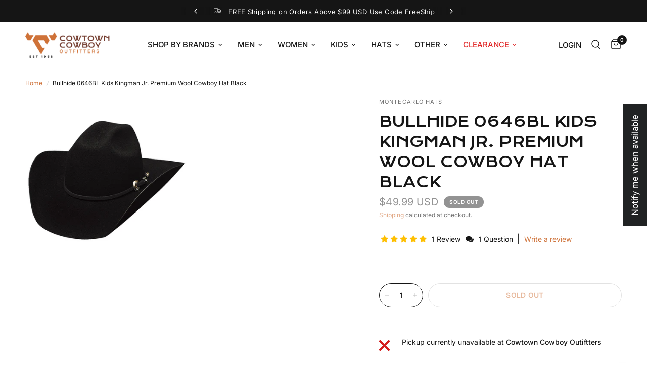

--- FILE ---
content_type: text/html; charset=utf-8
request_url: https://cowtowncowboy.com/products/bullhide-0646bl-kids-kingman-jr-premium-wool-cowboy-hat-black
body_size: 58007
content:
<!doctype html><html class="no-js" lang="en" dir="ltr">
<head>
	<meta charset="utf-8">
	<meta http-equiv="X-UA-Compatible" content="IE=edge,chrome=1">
	<meta name="viewport" content="width=device-width, initial-scale=1, maximum-scale=5, viewport-fit=cover">
	<meta name="theme-color" content="#ffffff">
	<link rel="canonical" href="https://cowtowncowboy.com/products/bullhide-0646bl-kids-kingman-jr-premium-wool-cowboy-hat-black">
	<link rel="preconnect" href="https://cdn.shopify.com" crossorigin>
	<link rel="preload" as="style" href="//cowtowncowboy.com/cdn/shop/t/9/assets/app.css?v=41723183012061655181704897403">
<link rel="preload" as="style" href="//cowtowncowboy.com/cdn/shop/t/9/assets/product.css?v=173706526771208875481704893537">



<link href="//cowtowncowboy.com/cdn/shop/t/9/assets/animations.min.js?v=43857518744990237831704867669" as="script" rel="preload">

<link href="//cowtowncowboy.com/cdn/shop/t/9/assets/vendor.min.js?v=157477036952821991051704867677" as="script" rel="preload">
<link href="//cowtowncowboy.com/cdn/shop/t/9/assets/app.js?v=167852628596508315521704867675" as="script" rel="preload">
<link href="//cowtowncowboy.com/cdn/shop/t/9/assets/slideshow.js?v=115107029526227389951704867674" as="script" rel="preload">

<script>
window.lazySizesConfig = window.lazySizesConfig || {};
window.lazySizesConfig.expand = 250;
window.lazySizesConfig.loadMode = 1;
window.lazySizesConfig.loadHidden = false;
</script>


	<link rel="icon" type="image/png" href="//cowtowncowboy.com/cdn/shop/files/cco-favicon.png?crop=center&height=32&v=1704890549&width=32">


	<title>
	Bullhide 0646BL Kids Kingman Jr. Premium Wool Cowboy Hat Black &ndash; Cowtown Cowboy Outfitters
	</title>

	
	<meta name="description" content="Bullhide, 0646BL, Kids, Kingman, Jr., Premium, Wool, Cowboy, Hat, Black">
	
<link rel="preconnect" href="https://fonts.shopifycdn.com" crossorigin>

<meta property="og:site_name" content="Cowtown Cowboy Outfitters">
<meta property="og:url" content="https://cowtowncowboy.com/products/bullhide-0646bl-kids-kingman-jr-premium-wool-cowboy-hat-black">
<meta property="og:title" content="Bullhide 0646BL Kids Kingman Jr. Premium Wool Cowboy Hat Black">
<meta property="og:type" content="product">
<meta property="og:description" content="Bullhide, 0646BL, Kids, Kingman, Jr., Premium, Wool, Cowboy, Hat, Black"><meta property="og:image" content="http://cowtowncowboy.com/cdn/shop/products/apiuc53kh__11525__76711.1662234179.1280.1280.png?v=1741364115">
  <meta property="og:image:secure_url" content="https://cowtowncowboy.com/cdn/shop/products/apiuc53kh__11525__76711.1662234179.1280.1280.png?v=1741364115">
  <meta property="og:image:width" content="1280">
  <meta property="og:image:height" content="1280"><meta property="og:price:amount" content="49.99">
  <meta property="og:price:currency" content="USD"><meta name="twitter:card" content="summary_large_image">
<meta name="twitter:title" content="Bullhide 0646BL Kids Kingman Jr. Premium Wool Cowboy Hat Black">
<meta name="twitter:description" content="Bullhide, 0646BL, Kids, Kingman, Jr., Premium, Wool, Cowboy, Hat, Black">


	<link href="//cowtowncowboy.com/cdn/shop/t/9/assets/app.css?v=41723183012061655181704897403" rel="stylesheet" type="text/css" media="all" />
	<link href="//cowtowncowboy.com/cdn/shop/t/9/assets/custom.css?v=136284787992602705421707829951" rel="stylesheet" type="text/css" media="all" />

	<style data-shopify>
	@font-face {
  font-family: Inter;
  font-weight: 400;
  font-style: normal;
  font-display: swap;
  src: url("//cowtowncowboy.com/cdn/fonts/inter/inter_n4.b2a3f24c19b4de56e8871f609e73ca7f6d2e2bb9.woff2") format("woff2"),
       url("//cowtowncowboy.com/cdn/fonts/inter/inter_n4.af8052d517e0c9ffac7b814872cecc27ae1fa132.woff") format("woff");
}

@font-face {
  font-family: Inter;
  font-weight: 500;
  font-style: normal;
  font-display: swap;
  src: url("//cowtowncowboy.com/cdn/fonts/inter/inter_n5.d7101d5e168594dd06f56f290dd759fba5431d97.woff2") format("woff2"),
       url("//cowtowncowboy.com/cdn/fonts/inter/inter_n5.5332a76bbd27da00474c136abb1ca3cbbf259068.woff") format("woff");
}

@font-face {
  font-family: Inter;
  font-weight: 600;
  font-style: normal;
  font-display: swap;
  src: url("//cowtowncowboy.com/cdn/fonts/inter/inter_n6.771af0474a71b3797eb38f3487d6fb79d43b6877.woff2") format("woff2"),
       url("//cowtowncowboy.com/cdn/fonts/inter/inter_n6.88c903d8f9e157d48b73b7777d0642925bcecde7.woff") format("woff");
}

@font-face {
  font-family: Inter;
  font-weight: 400;
  font-style: italic;
  font-display: swap;
  src: url("//cowtowncowboy.com/cdn/fonts/inter/inter_i4.feae1981dda792ab80d117249d9c7e0f1017e5b3.woff2") format("woff2"),
       url("//cowtowncowboy.com/cdn/fonts/inter/inter_i4.62773b7113d5e5f02c71486623cf828884c85c6e.woff") format("woff");
}

@font-face {
  font-family: Inter;
  font-weight: 600;
  font-style: italic;
  font-display: swap;
  src: url("//cowtowncowboy.com/cdn/fonts/inter/inter_i6.3bbe0fe1c7ee4f282f9c2e296f3e4401a48cbe19.woff2") format("woff2"),
       url("//cowtowncowboy.com/cdn/fonts/inter/inter_i6.8bea21f57a10d5416ddf685e2c91682ec237876d.woff") format("woff");
}


		@font-face {
  font-family: Syne;
  font-weight: 700;
  font-style: normal;
  font-display: swap;
  src: url("//cowtowncowboy.com/cdn/fonts/syne/syne_n7.71bcf7e9318b7a8ce2a714f6d6108b998ecf2290.woff2") format("woff2"),
       url("//cowtowncowboy.com/cdn/fonts/syne/syne_n7.7c2f6db20e5c34357b8b752313646e67963ba59e.woff") format("woff");
}

@font-face {
  font-family: Syne;
  font-weight: 400;
  font-style: normal;
  font-display: swap;
  src: url("//cowtowncowboy.com/cdn/fonts/syne/syne_n4.b88e400e60fde51acd23784507dc72a10cff7882.woff2") format("woff2"),
       url("//cowtowncowboy.com/cdn/fonts/syne/syne_n4.fc46970f0481adc9a91ff9453a41482f867a751c.woff") format("woff");
}

h1,h2,h3,h4,h5,h6,
	.h1,.h2,.h3,.h4,.h5,.h6,
	.logolink.text-logo,
	.heading-font,
	.h1-xlarge,
	.h1-large,
	.customer-addresses .my-address .address-index {
		font-style: normal;
		font-weight: 700;
		font-family: Syne, sans-serif;
	}
	body,
	.body-font,
	.thb-product-detail .product-title {
		font-style: normal;
		font-weight: 400;
		font-family: Inter, sans-serif;
	}
	:root {
		--font-body-scale: 1.0;
		--font-body-line-height-scale: 1.0;
		--font-body-letter-spacing: 0.0em;
		--font-announcement-scale: 1.0;
		--font-heading-scale: 1.0;
		--font-heading-line-height-scale: 1.2;
		--font-heading-letter-spacing: 0.0em;
		--font-navigation-scale: 1.0;
		--font-product-title-scale: 1.0;
		--font-product-title-line-height-scale: 1.0;
		--button-letter-spacing: 0.02em;--bg-body: #ffffff;
			--bg-body-rgb: 255,255,255;
			--bg-body-darken: #f7f7f7;
			--payment-terms-background-color: #ffffff;--color-body: #151515;
		  --color-body-rgb: 21,21,21;--color-accent: #cf7239;
			--color-accent-rgb: 207,114,57;--color-border: #E2E2E2;--color-form-border: #dedede;--color-announcement-bar-text: #ffffff;--color-announcement-bar-bg: #151515;--color-header-bg: #ffffff;
			--color-header-bg-rgb: 255,255,255;--color-header-text: #151515;
			--color-header-text-rgb: 21,21,21;--color-header-links: #151515;--color-header-links-hover: #cf7239;--color-header-icons: #151515;--color-header-border: #E2E2E2;--solid-button-background: #cf7239;--solid-button-label: #ffffff;--outline-button-label: #151515;--color-price: #939393;--color-product-title: #151515;--color-product-title-hover: #cf7239;--color-star: #FD9A52;--color-dots: #151515;--color-inventory-instock: #279A4B;--color-inventory-lowstock: #FB9E5B;--section-spacing-mobile: 50px;--section-spacing-desktop: 70px;--button-border-radius: 50px;--color-badge-text: #ffffff;--color-badge-sold-out: #939393;--color-badge-sale: #da0b0b;--badge-corner-radius: 13px;--color-footer-text: #FFFFFF;
			--color-footer-text-rgb: 255,255,255;--color-footer-link: #FFFFFF;--color-footer-link-hover: #cf7239;--color-footer-border: #444444;
			--color-footer-border-rgb: 68,68,68;--color-footer-bg: #151515;}
</style>


	<script>
		window.theme = window.theme || {};
		theme = {
			settings: {
				money_with_currency_format:"${{amount}}",
				cart_drawer:true,
				product_id: 7242685087825,
			},
			routes: {
				root_url: '/',
				cart_url: '/cart',
				cart_add_url: '/cart/add',
				search_url: '/search',
				cart_change_url: '/cart/change',
				cart_update_url: '/cart/update',
				predictive_search_url: '/search/suggest',
			},
			variantStrings: {
        addToCart: `Add to cart`,
        soldOut: `Sold out`,
        unavailable: `Unavailable`,
      },
			strings: {
				requiresTerms: `You must agree with the terms and conditions of sales to check out`,
			}
		};
	</script>
	<script>window.performance && window.performance.mark && window.performance.mark('shopify.content_for_header.start');</script><meta name="facebook-domain-verification" content="cwu1o1kho1pbi8zzbe3og7goro1vrn">
<meta name="google-site-verification" content="txsIgQ7QAzu7uivPL9Q1893AAb_u2bTfQibyHF7Q90A">
<meta id="shopify-digital-wallet" name="shopify-digital-wallet" content="/57175998545/digital_wallets/dialog">
<meta name="shopify-checkout-api-token" content="0ba8cbe8160b6740921b736fca89e05f">
<meta id="in-context-paypal-metadata" data-shop-id="57175998545" data-venmo-supported="false" data-environment="production" data-locale="en_US" data-paypal-v4="true" data-currency="USD">
<link rel="alternate" type="application/json+oembed" href="https://cowtowncowboy.com/products/bullhide-0646bl-kids-kingman-jr-premium-wool-cowboy-hat-black.oembed">
<script async="async" src="/checkouts/internal/preloads.js?locale=en-US"></script>
<link rel="preconnect" href="https://shop.app" crossorigin="anonymous">
<script async="async" src="https://shop.app/checkouts/internal/preloads.js?locale=en-US&shop_id=57175998545" crossorigin="anonymous"></script>
<script id="apple-pay-shop-capabilities" type="application/json">{"shopId":57175998545,"countryCode":"US","currencyCode":"USD","merchantCapabilities":["supports3DS"],"merchantId":"gid:\/\/shopify\/Shop\/57175998545","merchantName":"Cowtown Cowboy Outfitters","requiredBillingContactFields":["postalAddress","email","phone"],"requiredShippingContactFields":["postalAddress","email","phone"],"shippingType":"shipping","supportedNetworks":["visa","masterCard","amex","discover","elo","jcb"],"total":{"type":"pending","label":"Cowtown Cowboy Outfitters","amount":"1.00"},"shopifyPaymentsEnabled":true,"supportsSubscriptions":true}</script>
<script id="shopify-features" type="application/json">{"accessToken":"0ba8cbe8160b6740921b736fca89e05f","betas":["rich-media-storefront-analytics"],"domain":"cowtowncowboy.com","predictiveSearch":true,"shopId":57175998545,"locale":"en"}</script>
<script>var Shopify = Shopify || {};
Shopify.shop = "75ae86.myshopify.com";
Shopify.locale = "en";
Shopify.currency = {"active":"USD","rate":"1.0"};
Shopify.country = "US";
Shopify.theme = {"name":"cowtown-cowboy-outfitters-theme\/master","id":126916755537,"schema_name":"Reformation","schema_version":"2.0.1","theme_store_id":null,"role":"main"};
Shopify.theme.handle = "null";
Shopify.theme.style = {"id":null,"handle":null};
Shopify.cdnHost = "cowtowncowboy.com/cdn";
Shopify.routes = Shopify.routes || {};
Shopify.routes.root = "/";</script>
<script type="module">!function(o){(o.Shopify=o.Shopify||{}).modules=!0}(window);</script>
<script>!function(o){function n(){var o=[];function n(){o.push(Array.prototype.slice.apply(arguments))}return n.q=o,n}var t=o.Shopify=o.Shopify||{};t.loadFeatures=n(),t.autoloadFeatures=n()}(window);</script>
<script>
  window.ShopifyPay = window.ShopifyPay || {};
  window.ShopifyPay.apiHost = "shop.app\/pay";
  window.ShopifyPay.redirectState = null;
</script>
<script id="shop-js-analytics" type="application/json">{"pageType":"product"}</script>
<script defer="defer" async type="module" src="//cowtowncowboy.com/cdn/shopifycloud/shop-js/modules/v2/client.init-shop-cart-sync_BT-GjEfc.en.esm.js"></script>
<script defer="defer" async type="module" src="//cowtowncowboy.com/cdn/shopifycloud/shop-js/modules/v2/chunk.common_D58fp_Oc.esm.js"></script>
<script defer="defer" async type="module" src="//cowtowncowboy.com/cdn/shopifycloud/shop-js/modules/v2/chunk.modal_xMitdFEc.esm.js"></script>
<script type="module">
  await import("//cowtowncowboy.com/cdn/shopifycloud/shop-js/modules/v2/client.init-shop-cart-sync_BT-GjEfc.en.esm.js");
await import("//cowtowncowboy.com/cdn/shopifycloud/shop-js/modules/v2/chunk.common_D58fp_Oc.esm.js");
await import("//cowtowncowboy.com/cdn/shopifycloud/shop-js/modules/v2/chunk.modal_xMitdFEc.esm.js");

  window.Shopify.SignInWithShop?.initShopCartSync?.({"fedCMEnabled":true,"windoidEnabled":true});

</script>
<script defer="defer" async type="module" src="//cowtowncowboy.com/cdn/shopifycloud/shop-js/modules/v2/client.payment-terms_Ci9AEqFq.en.esm.js"></script>
<script defer="defer" async type="module" src="//cowtowncowboy.com/cdn/shopifycloud/shop-js/modules/v2/chunk.common_D58fp_Oc.esm.js"></script>
<script defer="defer" async type="module" src="//cowtowncowboy.com/cdn/shopifycloud/shop-js/modules/v2/chunk.modal_xMitdFEc.esm.js"></script>
<script type="module">
  await import("//cowtowncowboy.com/cdn/shopifycloud/shop-js/modules/v2/client.payment-terms_Ci9AEqFq.en.esm.js");
await import("//cowtowncowboy.com/cdn/shopifycloud/shop-js/modules/v2/chunk.common_D58fp_Oc.esm.js");
await import("//cowtowncowboy.com/cdn/shopifycloud/shop-js/modules/v2/chunk.modal_xMitdFEc.esm.js");

  
</script>
<script>
  window.Shopify = window.Shopify || {};
  if (!window.Shopify.featureAssets) window.Shopify.featureAssets = {};
  window.Shopify.featureAssets['shop-js'] = {"shop-cart-sync":["modules/v2/client.shop-cart-sync_DZOKe7Ll.en.esm.js","modules/v2/chunk.common_D58fp_Oc.esm.js","modules/v2/chunk.modal_xMitdFEc.esm.js"],"init-fed-cm":["modules/v2/client.init-fed-cm_B6oLuCjv.en.esm.js","modules/v2/chunk.common_D58fp_Oc.esm.js","modules/v2/chunk.modal_xMitdFEc.esm.js"],"shop-cash-offers":["modules/v2/client.shop-cash-offers_D2sdYoxE.en.esm.js","modules/v2/chunk.common_D58fp_Oc.esm.js","modules/v2/chunk.modal_xMitdFEc.esm.js"],"shop-login-button":["modules/v2/client.shop-login-button_QeVjl5Y3.en.esm.js","modules/v2/chunk.common_D58fp_Oc.esm.js","modules/v2/chunk.modal_xMitdFEc.esm.js"],"pay-button":["modules/v2/client.pay-button_DXTOsIq6.en.esm.js","modules/v2/chunk.common_D58fp_Oc.esm.js","modules/v2/chunk.modal_xMitdFEc.esm.js"],"shop-button":["modules/v2/client.shop-button_DQZHx9pm.en.esm.js","modules/v2/chunk.common_D58fp_Oc.esm.js","modules/v2/chunk.modal_xMitdFEc.esm.js"],"avatar":["modules/v2/client.avatar_BTnouDA3.en.esm.js"],"init-windoid":["modules/v2/client.init-windoid_CR1B-cfM.en.esm.js","modules/v2/chunk.common_D58fp_Oc.esm.js","modules/v2/chunk.modal_xMitdFEc.esm.js"],"init-shop-for-new-customer-accounts":["modules/v2/client.init-shop-for-new-customer-accounts_C_vY_xzh.en.esm.js","modules/v2/client.shop-login-button_QeVjl5Y3.en.esm.js","modules/v2/chunk.common_D58fp_Oc.esm.js","modules/v2/chunk.modal_xMitdFEc.esm.js"],"init-shop-email-lookup-coordinator":["modules/v2/client.init-shop-email-lookup-coordinator_BI7n9ZSv.en.esm.js","modules/v2/chunk.common_D58fp_Oc.esm.js","modules/v2/chunk.modal_xMitdFEc.esm.js"],"init-shop-cart-sync":["modules/v2/client.init-shop-cart-sync_BT-GjEfc.en.esm.js","modules/v2/chunk.common_D58fp_Oc.esm.js","modules/v2/chunk.modal_xMitdFEc.esm.js"],"shop-toast-manager":["modules/v2/client.shop-toast-manager_DiYdP3xc.en.esm.js","modules/v2/chunk.common_D58fp_Oc.esm.js","modules/v2/chunk.modal_xMitdFEc.esm.js"],"init-customer-accounts":["modules/v2/client.init-customer-accounts_D9ZNqS-Q.en.esm.js","modules/v2/client.shop-login-button_QeVjl5Y3.en.esm.js","modules/v2/chunk.common_D58fp_Oc.esm.js","modules/v2/chunk.modal_xMitdFEc.esm.js"],"init-customer-accounts-sign-up":["modules/v2/client.init-customer-accounts-sign-up_iGw4briv.en.esm.js","modules/v2/client.shop-login-button_QeVjl5Y3.en.esm.js","modules/v2/chunk.common_D58fp_Oc.esm.js","modules/v2/chunk.modal_xMitdFEc.esm.js"],"shop-follow-button":["modules/v2/client.shop-follow-button_CqMgW2wH.en.esm.js","modules/v2/chunk.common_D58fp_Oc.esm.js","modules/v2/chunk.modal_xMitdFEc.esm.js"],"checkout-modal":["modules/v2/client.checkout-modal_xHeaAweL.en.esm.js","modules/v2/chunk.common_D58fp_Oc.esm.js","modules/v2/chunk.modal_xMitdFEc.esm.js"],"shop-login":["modules/v2/client.shop-login_D91U-Q7h.en.esm.js","modules/v2/chunk.common_D58fp_Oc.esm.js","modules/v2/chunk.modal_xMitdFEc.esm.js"],"lead-capture":["modules/v2/client.lead-capture_BJmE1dJe.en.esm.js","modules/v2/chunk.common_D58fp_Oc.esm.js","modules/v2/chunk.modal_xMitdFEc.esm.js"],"payment-terms":["modules/v2/client.payment-terms_Ci9AEqFq.en.esm.js","modules/v2/chunk.common_D58fp_Oc.esm.js","modules/v2/chunk.modal_xMitdFEc.esm.js"]};
</script>
<script>(function() {
  var isLoaded = false;
  function asyncLoad() {
    if (isLoaded) return;
    isLoaded = true;
    var urls = ["https:\/\/sf.bayengage.com\/sf.js?t=42a3cad1e1ca\u0026v=1729802615\u0026shop=75ae86.myshopify.com","https:\/\/app.targetbay.com\/js\/tb-shopify-appblock.js?shop=75ae86.myshopify.com"];
    for (var i = 0; i < urls.length; i++) {
      var s = document.createElement('script');
      s.type = 'text/javascript';
      s.async = true;
      s.src = urls[i];
      var x = document.getElementsByTagName('script')[0];
      x.parentNode.insertBefore(s, x);
    }
  };
  if(window.attachEvent) {
    window.attachEvent('onload', asyncLoad);
  } else {
    window.addEventListener('load', asyncLoad, false);
  }
})();</script>
<script id="__st">var __st={"a":57175998545,"offset":-18000,"reqid":"eab8c57d-e1b6-4670-adf9-d9d7e7be2d16-1769442564","pageurl":"cowtowncowboy.com\/products\/bullhide-0646bl-kids-kingman-jr-premium-wool-cowboy-hat-black","u":"0cca9668e062","p":"product","rtyp":"product","rid":7242685087825};</script>
<script>window.ShopifyPaypalV4VisibilityTracking = true;</script>
<script id="captcha-bootstrap">!function(){'use strict';const t='contact',e='account',n='new_comment',o=[[t,t],['blogs',n],['comments',n],[t,'customer']],c=[[e,'customer_login'],[e,'guest_login'],[e,'recover_customer_password'],[e,'create_customer']],r=t=>t.map((([t,e])=>`form[action*='/${t}']:not([data-nocaptcha='true']) input[name='form_type'][value='${e}']`)).join(','),a=t=>()=>t?[...document.querySelectorAll(t)].map((t=>t.form)):[];function s(){const t=[...o],e=r(t);return a(e)}const i='password',u='form_key',d=['recaptcha-v3-token','g-recaptcha-response','h-captcha-response',i],f=()=>{try{return window.sessionStorage}catch{return}},m='__shopify_v',_=t=>t.elements[u];function p(t,e,n=!1){try{const o=window.sessionStorage,c=JSON.parse(o.getItem(e)),{data:r}=function(t){const{data:e,action:n}=t;return t[m]||n?{data:e,action:n}:{data:t,action:n}}(c);for(const[e,n]of Object.entries(r))t.elements[e]&&(t.elements[e].value=n);n&&o.removeItem(e)}catch(o){console.error('form repopulation failed',{error:o})}}const l='form_type',E='cptcha';function T(t){t.dataset[E]=!0}const w=window,h=w.document,L='Shopify',v='ce_forms',y='captcha';let A=!1;((t,e)=>{const n=(g='f06e6c50-85a8-45c8-87d0-21a2b65856fe',I='https://cdn.shopify.com/shopifycloud/storefront-forms-hcaptcha/ce_storefront_forms_captcha_hcaptcha.v1.5.2.iife.js',D={infoText:'Protected by hCaptcha',privacyText:'Privacy',termsText:'Terms'},(t,e,n)=>{const o=w[L][v],c=o.bindForm;if(c)return c(t,g,e,D).then(n);var r;o.q.push([[t,g,e,D],n]),r=I,A||(h.body.append(Object.assign(h.createElement('script'),{id:'captcha-provider',async:!0,src:r})),A=!0)});var g,I,D;w[L]=w[L]||{},w[L][v]=w[L][v]||{},w[L][v].q=[],w[L][y]=w[L][y]||{},w[L][y].protect=function(t,e){n(t,void 0,e),T(t)},Object.freeze(w[L][y]),function(t,e,n,w,h,L){const[v,y,A,g]=function(t,e,n){const i=e?o:[],u=t?c:[],d=[...i,...u],f=r(d),m=r(i),_=r(d.filter((([t,e])=>n.includes(e))));return[a(f),a(m),a(_),s()]}(w,h,L),I=t=>{const e=t.target;return e instanceof HTMLFormElement?e:e&&e.form},D=t=>v().includes(t);t.addEventListener('submit',(t=>{const e=I(t);if(!e)return;const n=D(e)&&!e.dataset.hcaptchaBound&&!e.dataset.recaptchaBound,o=_(e),c=g().includes(e)&&(!o||!o.value);(n||c)&&t.preventDefault(),c&&!n&&(function(t){try{if(!f())return;!function(t){const e=f();if(!e)return;const n=_(t);if(!n)return;const o=n.value;o&&e.removeItem(o)}(t);const e=Array.from(Array(32),(()=>Math.random().toString(36)[2])).join('');!function(t,e){_(t)||t.append(Object.assign(document.createElement('input'),{type:'hidden',name:u})),t.elements[u].value=e}(t,e),function(t,e){const n=f();if(!n)return;const o=[...t.querySelectorAll(`input[type='${i}']`)].map((({name:t})=>t)),c=[...d,...o],r={};for(const[a,s]of new FormData(t).entries())c.includes(a)||(r[a]=s);n.setItem(e,JSON.stringify({[m]:1,action:t.action,data:r}))}(t,e)}catch(e){console.error('failed to persist form',e)}}(e),e.submit())}));const S=(t,e)=>{t&&!t.dataset[E]&&(n(t,e.some((e=>e===t))),T(t))};for(const o of['focusin','change'])t.addEventListener(o,(t=>{const e=I(t);D(e)&&S(e,y())}));const B=e.get('form_key'),M=e.get(l),P=B&&M;t.addEventListener('DOMContentLoaded',(()=>{const t=y();if(P)for(const e of t)e.elements[l].value===M&&p(e,B);[...new Set([...A(),...v().filter((t=>'true'===t.dataset.shopifyCaptcha))])].forEach((e=>S(e,t)))}))}(h,new URLSearchParams(w.location.search),n,t,e,['guest_login'])})(!0,!0)}();</script>
<script integrity="sha256-4kQ18oKyAcykRKYeNunJcIwy7WH5gtpwJnB7kiuLZ1E=" data-source-attribution="shopify.loadfeatures" defer="defer" src="//cowtowncowboy.com/cdn/shopifycloud/storefront/assets/storefront/load_feature-a0a9edcb.js" crossorigin="anonymous"></script>
<script crossorigin="anonymous" defer="defer" src="//cowtowncowboy.com/cdn/shopifycloud/storefront/assets/shopify_pay/storefront-65b4c6d7.js?v=20250812"></script>
<script data-source-attribution="shopify.dynamic_checkout.dynamic.init">var Shopify=Shopify||{};Shopify.PaymentButton=Shopify.PaymentButton||{isStorefrontPortableWallets:!0,init:function(){window.Shopify.PaymentButton.init=function(){};var t=document.createElement("script");t.src="https://cowtowncowboy.com/cdn/shopifycloud/portable-wallets/latest/portable-wallets.en.js",t.type="module",document.head.appendChild(t)}};
</script>
<script data-source-attribution="shopify.dynamic_checkout.buyer_consent">
  function portableWalletsHideBuyerConsent(e){var t=document.getElementById("shopify-buyer-consent"),n=document.getElementById("shopify-subscription-policy-button");t&&n&&(t.classList.add("hidden"),t.setAttribute("aria-hidden","true"),n.removeEventListener("click",e))}function portableWalletsShowBuyerConsent(e){var t=document.getElementById("shopify-buyer-consent"),n=document.getElementById("shopify-subscription-policy-button");t&&n&&(t.classList.remove("hidden"),t.removeAttribute("aria-hidden"),n.addEventListener("click",e))}window.Shopify?.PaymentButton&&(window.Shopify.PaymentButton.hideBuyerConsent=portableWalletsHideBuyerConsent,window.Shopify.PaymentButton.showBuyerConsent=portableWalletsShowBuyerConsent);
</script>
<script>
  function portableWalletsCleanup(e){e&&e.src&&console.error("Failed to load portable wallets script "+e.src);var t=document.querySelectorAll("shopify-accelerated-checkout .shopify-payment-button__skeleton, shopify-accelerated-checkout-cart .wallet-cart-button__skeleton"),e=document.getElementById("shopify-buyer-consent");for(let e=0;e<t.length;e++)t[e].remove();e&&e.remove()}function portableWalletsNotLoadedAsModule(e){e instanceof ErrorEvent&&"string"==typeof e.message&&e.message.includes("import.meta")&&"string"==typeof e.filename&&e.filename.includes("portable-wallets")&&(window.removeEventListener("error",portableWalletsNotLoadedAsModule),window.Shopify.PaymentButton.failedToLoad=e,"loading"===document.readyState?document.addEventListener("DOMContentLoaded",window.Shopify.PaymentButton.init):window.Shopify.PaymentButton.init())}window.addEventListener("error",portableWalletsNotLoadedAsModule);
</script>

<script type="module" src="https://cowtowncowboy.com/cdn/shopifycloud/portable-wallets/latest/portable-wallets.en.js" onError="portableWalletsCleanup(this)" crossorigin="anonymous"></script>
<script nomodule>
  document.addEventListener("DOMContentLoaded", portableWalletsCleanup);
</script>

<link id="shopify-accelerated-checkout-styles" rel="stylesheet" media="screen" href="https://cowtowncowboy.com/cdn/shopifycloud/portable-wallets/latest/accelerated-checkout-backwards-compat.css" crossorigin="anonymous">
<style id="shopify-accelerated-checkout-cart">
        #shopify-buyer-consent {
  margin-top: 1em;
  display: inline-block;
  width: 100%;
}

#shopify-buyer-consent.hidden {
  display: none;
}

#shopify-subscription-policy-button {
  background: none;
  border: none;
  padding: 0;
  text-decoration: underline;
  font-size: inherit;
  cursor: pointer;
}

#shopify-subscription-policy-button::before {
  box-shadow: none;
}

      </style>

<script>window.performance && window.performance.mark && window.performance.mark('shopify.content_for_header.end');</script><script id="shop-promise-product" type="application/json">
  {
    "productId": "7242685087825",
    "variantId": "40834879750225"
  }
</script>
<script id="shop-promise-features" type="application/json">
  {
    "supportedPromiseBrands": ["shop_promise"],
    "f_b9ba94d16a7d18ccd91d68be01e37df6": false,
    "f_85e460659f2e1fdd04f763b1587427a4": false
  }
</script>
<script fetchpriority="high" defer="defer" src="https://cowtowncowboy.com/cdn/shopifycloud/shop-promise-pdp/prod/shop_promise_pdp.js?v=1" data-source-attribution="shopify.shop-promise-pdp" crossorigin="anonymous"></script>
 <!-- Header hook for plugins -->

	<script>document.documentElement.className = document.documentElement.className.replace('no-js', 'js');</script>
<!-- BEGIN app block: shopify://apps/reelup-shoppable-videos-reels/blocks/reelup/a8ec9e4d-d192-44f7-9c23-595f9ee7dd5b --><style>
  [id*='reelup'].shopify-app-block {
    width: 100%;
  }
</style><style id='reelUp_customCSS'>
    
  </style><script>
    eval(``);
  </script><script>
  console.log("%cVideo commerce powered by ReelUp.", 'font-size: 18px; font-weight: 600; color: #000;background: #a3f234; padding: 10px 20px; border-radius: 5px; width: 100%');
  console.log("🚀 Enhanced Product Discovery.\n" +
  "📈 Increased Conversion Rates.\n" +
  "🤩 Elevated Visitor Engagements.\n\n" +
  "Learn more at: https://apps.shopify.com/reelup/");

  window.shopFormat = "${{amount}}";
  window.shopCurrency = "USD";
  window.REELUP = {
     files: {
        carousel: {
            css: "https://cdn.shopify.com/extensions/019a961d-0cdf-72c1-aed3-524c2b6dbde8/ig-reels-124/assets/reels_carousel.css",
        },
        stacked: {
            css: "https://cdn.shopify.com/extensions/019a961d-0cdf-72c1-aed3-524c2b6dbde8/ig-reels-124/assets/reels_carousel_stacked.css",
        },
        grid: {
            css: "https://cdn.shopify.com/extensions/019a961d-0cdf-72c1-aed3-524c2b6dbde8/ig-reels-124/assets/reels_grid.css",
        },
        stories: {
            css: "https://cdn.shopify.com/extensions/019a961d-0cdf-72c1-aed3-524c2b6dbde8/ig-reels-124/assets/reels_stories.css",
        },
    },
    shopLocale: "US"
  };window.reelUp_productJSON = {"id":7242685087825,"title":"Bullhide 0646BL Kids Kingman Jr. Premium Wool Cowboy Hat Black","handle":"bullhide-0646bl-kids-kingman-jr-premium-wool-cowboy-hat-black","description":"\u003cp\u003eBullhide Kids Kingman Jr. Premium Wool Black Cowboy Hat 0646BL\u003c\/p\u003e \u003cp\u003eFrom the Lil' Pardner Collection for kids, the Kingman Jr. felt cowboy hat is just like Mom or Dad's with a classic silver-tone buckle set on the felt hat band. This hat is made of premium wool and is one size fits most.\u003c\/p\u003e \u003cul\u003e \u003cli\u003eLil' Pardner Collection\u003c\/li\u003e \u003cli\u003eMaterial: Premium Wool\u003c\/li\u003e \u003cli\u003eThree-Piece Buckle Set\u003c\/li\u003e \u003cli\u003eStyle: Kingman Jr.\u003c\/li\u003e \u003cli\u003eBrim: 3 1\/2\"\u003c\/li\u003e \u003cli\u003eColor: Black\u003c\/li\u003e \u003cli\u003eAn elastic band for comfortable sizing\u003c\/li\u003e \u003cli\u003eOne size fits most\u003c\/li\u003e \u003cli\u003e0646 BL\u003c\/li\u003e \u003c\/ul\u003e \u003cp\u003eBullhide Hats have gained special recognition in the western market because of their superior finish, innovative style and exclusive trimmings. These qualities make Bullhide Hats unique.\u003c\/p\u003e \u003cp\u003e\u003ca data-mce-fragment=\"1\" href=\"https:\/\/jcwesternwear.com\/collections\/vendors?q=Bullhide\"\u003e\u003c\/a\u003e\u003c\/p\u003e \u003cp\u003e \u003c\/p\u003e \u003cp\u003e \u003c\/p\u003e \u003cp\u003e \u003c\/p\u003e \u003ch4\u003eKids Sizes\u003c\/h4\u003e \u003ctable class=\"size-chart-table table table-bordered\"\u003e \u003cthead\u003e \u003ctr\u003e\n\u003cth scope=\"col\"\u003eKids\u003c\/th\u003e\n\u003cth scope=\"col\"\u003eS\u003c\/th\u003e\n\u003cth scope=\"col\"\u003eM\u003c\/th\u003e\n\u003cth scope=\"col\"\u003eL\u003c\/th\u003e\n\u003cth scope=\"col\"\u003eXL\u003c\/th\u003e\n\u003c\/tr\u003e \u003c\/thead\u003e \u003ctbody\u003e \u003ctr\u003e \u003ctd\u003eAmerican:\u003c\/td\u003e \u003ctd\u003e6 \u003cspan\u003e5\/8\u003c\/span\u003e\n\u003c\/td\u003e \u003ctd\u003e6 \u003cspan\u003e3\/4\u003c\/span\u003e\n\u003c\/td\u003e \u003ctd\u003e6 \u003cspan\u003e7\/8\u003c\/span\u003e\n\u003c\/td\u003e \u003ctd\u003e7\u003c\/td\u003e \u003c\/tr\u003e \u003ctr\u003e \u003ctd\u003eInches:\u003c\/td\u003e \u003ctd\u003e21\u003c\/td\u003e \u003ctd\u003e21 \u003cspan\u003e1\/4\u003c\/span\u003e\n\u003c\/td\u003e \u003ctd\u003e21 \u003cspan\u003e3\/4\u003c\/span\u003e\n\u003c\/td\u003e \u003ctd\u003e22 \u003cspan\u003e1\/8\u003c\/span\u003e\n\u003c\/td\u003e \u003c\/tr\u003e \u003ctr\u003e \u003ctd\u003eCentimeters:\u003c\/td\u003e \u003ctd\u003e53\u003c\/td\u003e \u003ctd\u003e54\u003c\/td\u003e \u003ctd\u003e55\u003c\/td\u003e \u003ctd\u003e56\u003c\/td\u003e \u003c\/tr\u003e \u003c\/tbody\u003e \u003c\/table\u003e \u003cp\u003e \u003c\/p\u003e \u003cp\u003e\u003cstrong\u003e\u003cspan\u003e\u003cspan\u003e \u003c\/span\u003e\u003c\/span\u003e\u003c\/strong\u003e\u003c\/p\u003e \u003cp dir=\"ltr\"\u003e\u003cspan\u003e\u003cspan\u003e\u003c\/span\u003e\u003c\/span\u003e\u003c\/p\u003e \u003cp\u003e\u003cstrong\u003e\u003cspan id=\"docs-internal-guid-a7bd5618-7fff-dba2-80c4-4a57350c0e06\"\u003e\u003cbr\u003e\u003cbr\u003e\u003c\/span\u003e\u003c\/strong\u003e\u003c\/p\u003e \u003cp\u003e \u003c\/p\u003e \u003cp\u003e \u003c\/p\u003e","published_at":"2024-02-29T05:20:44-05:00","created_at":"2024-02-29T05:20:44-05:00","vendor":"Montecarlo Hats","type":"Accessory","tags":["0646BL","Black","Bullhide","Children","Children Hats","Cowboy","Cowboy Hats","Felt","Felt\/Wool","Hat","Hats","Jr.","Kids","Kingman","online","Premium","Wool"],"price":4999,"price_min":4999,"price_max":4999,"available":false,"price_varies":false,"compare_at_price":null,"compare_at_price_min":0,"compare_at_price_max":0,"compare_at_price_varies":false,"variants":[{"id":40834879750225,"title":"Default Title","option1":"Default Title","option2":null,"option3":null,"sku":"185537","requires_shipping":true,"taxable":true,"featured_image":null,"available":false,"name":"Bullhide 0646BL Kids Kingman Jr. Premium Wool Cowboy Hat Black","public_title":null,"options":["Default Title"],"price":4999,"weight":900,"compare_at_price":null,"inventory_management":"shopify","barcode":"79750225","requires_selling_plan":false,"selling_plan_allocations":[],"quantity_rule":{"min":1,"max":null,"increment":1}}],"images":["\/\/cowtowncowboy.com\/cdn\/shop\/products\/apiuc53kh__11525__76711.1662234179.1280.1280.png?v=1741364115"],"featured_image":"\/\/cowtowncowboy.com\/cdn\/shop\/products\/apiuc53kh__11525__76711.1662234179.1280.1280.png?v=1741364115","options":["Title"],"media":[{"alt":null,"id":25472312508497,"position":1,"preview_image":{"aspect_ratio":1.0,"height":1280,"width":1280,"src":"\/\/cowtowncowboy.com\/cdn\/shop\/products\/apiuc53kh__11525__76711.1662234179.1280.1280.png?v=1741364115"},"aspect_ratio":1.0,"height":1280,"media_type":"image","src":"\/\/cowtowncowboy.com\/cdn\/shop\/products\/apiuc53kh__11525__76711.1662234179.1280.1280.png?v=1741364115","width":1280}],"requires_selling_plan":false,"selling_plan_groups":[],"content":"\u003cp\u003eBullhide Kids Kingman Jr. Premium Wool Black Cowboy Hat 0646BL\u003c\/p\u003e \u003cp\u003eFrom the Lil' Pardner Collection for kids, the Kingman Jr. felt cowboy hat is just like Mom or Dad's with a classic silver-tone buckle set on the felt hat band. This hat is made of premium wool and is one size fits most.\u003c\/p\u003e \u003cul\u003e \u003cli\u003eLil' Pardner Collection\u003c\/li\u003e \u003cli\u003eMaterial: Premium Wool\u003c\/li\u003e \u003cli\u003eThree-Piece Buckle Set\u003c\/li\u003e \u003cli\u003eStyle: Kingman Jr.\u003c\/li\u003e \u003cli\u003eBrim: 3 1\/2\"\u003c\/li\u003e \u003cli\u003eColor: Black\u003c\/li\u003e \u003cli\u003eAn elastic band for comfortable sizing\u003c\/li\u003e \u003cli\u003eOne size fits most\u003c\/li\u003e \u003cli\u003e0646 BL\u003c\/li\u003e \u003c\/ul\u003e \u003cp\u003eBullhide Hats have gained special recognition in the western market because of their superior finish, innovative style and exclusive trimmings. These qualities make Bullhide Hats unique.\u003c\/p\u003e \u003cp\u003e\u003ca data-mce-fragment=\"1\" href=\"https:\/\/jcwesternwear.com\/collections\/vendors?q=Bullhide\"\u003e\u003c\/a\u003e\u003c\/p\u003e \u003cp\u003e \u003c\/p\u003e \u003cp\u003e \u003c\/p\u003e \u003cp\u003e \u003c\/p\u003e \u003ch4\u003eKids Sizes\u003c\/h4\u003e \u003ctable class=\"size-chart-table table table-bordered\"\u003e \u003cthead\u003e \u003ctr\u003e\n\u003cth scope=\"col\"\u003eKids\u003c\/th\u003e\n\u003cth scope=\"col\"\u003eS\u003c\/th\u003e\n\u003cth scope=\"col\"\u003eM\u003c\/th\u003e\n\u003cth scope=\"col\"\u003eL\u003c\/th\u003e\n\u003cth scope=\"col\"\u003eXL\u003c\/th\u003e\n\u003c\/tr\u003e \u003c\/thead\u003e \u003ctbody\u003e \u003ctr\u003e \u003ctd\u003eAmerican:\u003c\/td\u003e \u003ctd\u003e6 \u003cspan\u003e5\/8\u003c\/span\u003e\n\u003c\/td\u003e \u003ctd\u003e6 \u003cspan\u003e3\/4\u003c\/span\u003e\n\u003c\/td\u003e \u003ctd\u003e6 \u003cspan\u003e7\/8\u003c\/span\u003e\n\u003c\/td\u003e \u003ctd\u003e7\u003c\/td\u003e \u003c\/tr\u003e \u003ctr\u003e \u003ctd\u003eInches:\u003c\/td\u003e \u003ctd\u003e21\u003c\/td\u003e \u003ctd\u003e21 \u003cspan\u003e1\/4\u003c\/span\u003e\n\u003c\/td\u003e \u003ctd\u003e21 \u003cspan\u003e3\/4\u003c\/span\u003e\n\u003c\/td\u003e \u003ctd\u003e22 \u003cspan\u003e1\/8\u003c\/span\u003e\n\u003c\/td\u003e \u003c\/tr\u003e \u003ctr\u003e \u003ctd\u003eCentimeters:\u003c\/td\u003e \u003ctd\u003e53\u003c\/td\u003e \u003ctd\u003e54\u003c\/td\u003e \u003ctd\u003e55\u003c\/td\u003e \u003ctd\u003e56\u003c\/td\u003e \u003c\/tr\u003e \u003c\/tbody\u003e \u003c\/table\u003e \u003cp\u003e \u003c\/p\u003e \u003cp\u003e\u003cstrong\u003e\u003cspan\u003e\u003cspan\u003e \u003c\/span\u003e\u003c\/span\u003e\u003c\/strong\u003e\u003c\/p\u003e \u003cp dir=\"ltr\"\u003e\u003cspan\u003e\u003cspan\u003e\u003c\/span\u003e\u003c\/span\u003e\u003c\/p\u003e \u003cp\u003e\u003cstrong\u003e\u003cspan id=\"docs-internal-guid-a7bd5618-7fff-dba2-80c4-4a57350c0e06\"\u003e\u003cbr\u003e\u003cbr\u003e\u003c\/span\u003e\u003c\/strong\u003e\u003c\/p\u003e \u003cp\u003e \u003c\/p\u003e \u003cp\u003e \u003c\/p\u003e"};;

      window.reelUp_productJSON.collectionIds = [618805395820,275605848145];console.log("Reelup Product Page Reels Widget is disabled.");</script>
  <div style='position:absolute; width:1px; height:1px; margin:-1px; overflow:hidden; clip:rect(0 0 0 0);'>
    <img
      src='https://cdn-v2.reelup.io/track.png?sId=57175998545&pageType=product&productId=7242685087825'
      alt='ReelUp tracking pixel'
      width='1'
      height='1'
      loading='lazy'
    >
    <a href='https://reelup.io/pages/privacy-policy'>Read the Privacy Policy</a>
  </div>
  <script>
    // GDPR Notice (basic example, enhance as needed)
    if (
      navigator.language.startsWith('en') ||
      navigator.language.startsWith('fr') ||
      navigator.language.startsWith('de')
    ) {
      console.log(
        'ReelUp tracking is active on this page. Read the Privacy Policy at https://reelup.io/pages/privacy-policy'
      );
    }
  </script>



<!-- END app block --><link href="https://monorail-edge.shopifysvc.com" rel="dns-prefetch">
<script>(function(){if ("sendBeacon" in navigator && "performance" in window) {try {var session_token_from_headers = performance.getEntriesByType('navigation')[0].serverTiming.find(x => x.name == '_s').description;} catch {var session_token_from_headers = undefined;}var session_cookie_matches = document.cookie.match(/_shopify_s=([^;]*)/);var session_token_from_cookie = session_cookie_matches && session_cookie_matches.length === 2 ? session_cookie_matches[1] : "";var session_token = session_token_from_headers || session_token_from_cookie || "";function handle_abandonment_event(e) {var entries = performance.getEntries().filter(function(entry) {return /monorail-edge.shopifysvc.com/.test(entry.name);});if (!window.abandonment_tracked && entries.length === 0) {window.abandonment_tracked = true;var currentMs = Date.now();var navigation_start = performance.timing.navigationStart;var payload = {shop_id: 57175998545,url: window.location.href,navigation_start,duration: currentMs - navigation_start,session_token,page_type: "product"};window.navigator.sendBeacon("https://monorail-edge.shopifysvc.com/v1/produce", JSON.stringify({schema_id: "online_store_buyer_site_abandonment/1.1",payload: payload,metadata: {event_created_at_ms: currentMs,event_sent_at_ms: currentMs}}));}}window.addEventListener('pagehide', handle_abandonment_event);}}());</script>
<script id="web-pixels-manager-setup">(function e(e,d,r,n,o){if(void 0===o&&(o={}),!Boolean(null===(a=null===(i=window.Shopify)||void 0===i?void 0:i.analytics)||void 0===a?void 0:a.replayQueue)){var i,a;window.Shopify=window.Shopify||{};var t=window.Shopify;t.analytics=t.analytics||{};var s=t.analytics;s.replayQueue=[],s.publish=function(e,d,r){return s.replayQueue.push([e,d,r]),!0};try{self.performance.mark("wpm:start")}catch(e){}var l=function(){var e={modern:/Edge?\/(1{2}[4-9]|1[2-9]\d|[2-9]\d{2}|\d{4,})\.\d+(\.\d+|)|Firefox\/(1{2}[4-9]|1[2-9]\d|[2-9]\d{2}|\d{4,})\.\d+(\.\d+|)|Chrom(ium|e)\/(9{2}|\d{3,})\.\d+(\.\d+|)|(Maci|X1{2}).+ Version\/(15\.\d+|(1[6-9]|[2-9]\d|\d{3,})\.\d+)([,.]\d+|)( \(\w+\)|)( Mobile\/\w+|) Safari\/|Chrome.+OPR\/(9{2}|\d{3,})\.\d+\.\d+|(CPU[ +]OS|iPhone[ +]OS|CPU[ +]iPhone|CPU IPhone OS|CPU iPad OS)[ +]+(15[._]\d+|(1[6-9]|[2-9]\d|\d{3,})[._]\d+)([._]\d+|)|Android:?[ /-](13[3-9]|1[4-9]\d|[2-9]\d{2}|\d{4,})(\.\d+|)(\.\d+|)|Android.+Firefox\/(13[5-9]|1[4-9]\d|[2-9]\d{2}|\d{4,})\.\d+(\.\d+|)|Android.+Chrom(ium|e)\/(13[3-9]|1[4-9]\d|[2-9]\d{2}|\d{4,})\.\d+(\.\d+|)|SamsungBrowser\/([2-9]\d|\d{3,})\.\d+/,legacy:/Edge?\/(1[6-9]|[2-9]\d|\d{3,})\.\d+(\.\d+|)|Firefox\/(5[4-9]|[6-9]\d|\d{3,})\.\d+(\.\d+|)|Chrom(ium|e)\/(5[1-9]|[6-9]\d|\d{3,})\.\d+(\.\d+|)([\d.]+$|.*Safari\/(?![\d.]+ Edge\/[\d.]+$))|(Maci|X1{2}).+ Version\/(10\.\d+|(1[1-9]|[2-9]\d|\d{3,})\.\d+)([,.]\d+|)( \(\w+\)|)( Mobile\/\w+|) Safari\/|Chrome.+OPR\/(3[89]|[4-9]\d|\d{3,})\.\d+\.\d+|(CPU[ +]OS|iPhone[ +]OS|CPU[ +]iPhone|CPU IPhone OS|CPU iPad OS)[ +]+(10[._]\d+|(1[1-9]|[2-9]\d|\d{3,})[._]\d+)([._]\d+|)|Android:?[ /-](13[3-9]|1[4-9]\d|[2-9]\d{2}|\d{4,})(\.\d+|)(\.\d+|)|Mobile Safari.+OPR\/([89]\d|\d{3,})\.\d+\.\d+|Android.+Firefox\/(13[5-9]|1[4-9]\d|[2-9]\d{2}|\d{4,})\.\d+(\.\d+|)|Android.+Chrom(ium|e)\/(13[3-9]|1[4-9]\d|[2-9]\d{2}|\d{4,})\.\d+(\.\d+|)|Android.+(UC? ?Browser|UCWEB|U3)[ /]?(15\.([5-9]|\d{2,})|(1[6-9]|[2-9]\d|\d{3,})\.\d+)\.\d+|SamsungBrowser\/(5\.\d+|([6-9]|\d{2,})\.\d+)|Android.+MQ{2}Browser\/(14(\.(9|\d{2,})|)|(1[5-9]|[2-9]\d|\d{3,})(\.\d+|))(\.\d+|)|K[Aa][Ii]OS\/(3\.\d+|([4-9]|\d{2,})\.\d+)(\.\d+|)/},d=e.modern,r=e.legacy,n=navigator.userAgent;return n.match(d)?"modern":n.match(r)?"legacy":"unknown"}(),u="modern"===l?"modern":"legacy",c=(null!=n?n:{modern:"",legacy:""})[u],f=function(e){return[e.baseUrl,"/wpm","/b",e.hashVersion,"modern"===e.buildTarget?"m":"l",".js"].join("")}({baseUrl:d,hashVersion:r,buildTarget:u}),m=function(e){var d=e.version,r=e.bundleTarget,n=e.surface,o=e.pageUrl,i=e.monorailEndpoint;return{emit:function(e){var a=e.status,t=e.errorMsg,s=(new Date).getTime(),l=JSON.stringify({metadata:{event_sent_at_ms:s},events:[{schema_id:"web_pixels_manager_load/3.1",payload:{version:d,bundle_target:r,page_url:o,status:a,surface:n,error_msg:t},metadata:{event_created_at_ms:s}}]});if(!i)return console&&console.warn&&console.warn("[Web Pixels Manager] No Monorail endpoint provided, skipping logging."),!1;try{return self.navigator.sendBeacon.bind(self.navigator)(i,l)}catch(e){}var u=new XMLHttpRequest;try{return u.open("POST",i,!0),u.setRequestHeader("Content-Type","text/plain"),u.send(l),!0}catch(e){return console&&console.warn&&console.warn("[Web Pixels Manager] Got an unhandled error while logging to Monorail."),!1}}}}({version:r,bundleTarget:l,surface:e.surface,pageUrl:self.location.href,monorailEndpoint:e.monorailEndpoint});try{o.browserTarget=l,function(e){var d=e.src,r=e.async,n=void 0===r||r,o=e.onload,i=e.onerror,a=e.sri,t=e.scriptDataAttributes,s=void 0===t?{}:t,l=document.createElement("script"),u=document.querySelector("head"),c=document.querySelector("body");if(l.async=n,l.src=d,a&&(l.integrity=a,l.crossOrigin="anonymous"),s)for(var f in s)if(Object.prototype.hasOwnProperty.call(s,f))try{l.dataset[f]=s[f]}catch(e){}if(o&&l.addEventListener("load",o),i&&l.addEventListener("error",i),u)u.appendChild(l);else{if(!c)throw new Error("Did not find a head or body element to append the script");c.appendChild(l)}}({src:f,async:!0,onload:function(){if(!function(){var e,d;return Boolean(null===(d=null===(e=window.Shopify)||void 0===e?void 0:e.analytics)||void 0===d?void 0:d.initialized)}()){var d=window.webPixelsManager.init(e)||void 0;if(d){var r=window.Shopify.analytics;r.replayQueue.forEach((function(e){var r=e[0],n=e[1],o=e[2];d.publishCustomEvent(r,n,o)})),r.replayQueue=[],r.publish=d.publishCustomEvent,r.visitor=d.visitor,r.initialized=!0}}},onerror:function(){return m.emit({status:"failed",errorMsg:"".concat(f," has failed to load")})},sri:function(e){var d=/^sha384-[A-Za-z0-9+/=]+$/;return"string"==typeof e&&d.test(e)}(c)?c:"",scriptDataAttributes:o}),m.emit({status:"loading"})}catch(e){m.emit({status:"failed",errorMsg:(null==e?void 0:e.message)||"Unknown error"})}}})({shopId: 57175998545,storefrontBaseUrl: "https://cowtowncowboy.com",extensionsBaseUrl: "https://extensions.shopifycdn.com/cdn/shopifycloud/web-pixels-manager",monorailEndpoint: "https://monorail-edge.shopifysvc.com/unstable/produce_batch",surface: "storefront-renderer",enabledBetaFlags: ["2dca8a86"],webPixelsConfigList: [{"id":"883425644","configuration":"{\"pixelCode\":\"CUPQ4EJC77UCIANONK00\"}","eventPayloadVersion":"v1","runtimeContext":"STRICT","scriptVersion":"22e92c2ad45662f435e4801458fb78cc","type":"APP","apiClientId":4383523,"privacyPurposes":["ANALYTICS","MARKETING","SALE_OF_DATA"],"dataSharingAdjustments":{"protectedCustomerApprovalScopes":["read_customer_address","read_customer_email","read_customer_name","read_customer_personal_data","read_customer_phone"]}},{"id":"357171281","configuration":"{\"config\":\"{\\\"google_tag_ids\\\":[\\\"AW-868088959\\\",\\\"GT-M6XF79BC\\\"],\\\"target_country\\\":\\\"US\\\",\\\"gtag_events\\\":[{\\\"type\\\":\\\"search\\\",\\\"action_label\\\":\\\"G-SRRL76BB97\\\"},{\\\"type\\\":\\\"begin_checkout\\\",\\\"action_label\\\":\\\"G-SRRL76BB97\\\"},{\\\"type\\\":\\\"view_item\\\",\\\"action_label\\\":[\\\"G-SRRL76BB97\\\",\\\"MC-TXGKCRH6EN\\\"]},{\\\"type\\\":\\\"purchase\\\",\\\"action_label\\\":[\\\"G-SRRL76BB97\\\",\\\"MC-TXGKCRH6EN\\\"]},{\\\"type\\\":\\\"page_view\\\",\\\"action_label\\\":[\\\"G-SRRL76BB97\\\",\\\"MC-TXGKCRH6EN\\\"]},{\\\"type\\\":\\\"add_payment_info\\\",\\\"action_label\\\":\\\"G-SRRL76BB97\\\"},{\\\"type\\\":\\\"add_to_cart\\\",\\\"action_label\\\":\\\"G-SRRL76BB97\\\"}],\\\"enable_monitoring_mode\\\":false}\"}","eventPayloadVersion":"v1","runtimeContext":"OPEN","scriptVersion":"b2a88bafab3e21179ed38636efcd8a93","type":"APP","apiClientId":1780363,"privacyPurposes":[],"dataSharingAdjustments":{"protectedCustomerApprovalScopes":["read_customer_address","read_customer_email","read_customer_name","read_customer_personal_data","read_customer_phone"]}},{"id":"209682513","configuration":"{\"ti\":\"355033087\",\"endpoint\":\"https:\/\/bat.bing.com\/action\/0\"}","eventPayloadVersion":"v1","runtimeContext":"STRICT","scriptVersion":"5ee93563fe31b11d2d65e2f09a5229dc","type":"APP","apiClientId":2997493,"privacyPurposes":["ANALYTICS","MARKETING","SALE_OF_DATA"],"dataSharingAdjustments":{"protectedCustomerApprovalScopes":["read_customer_personal_data"]}},{"id":"176685137","configuration":"{\"pixel_id\":\"146572727578768\",\"pixel_type\":\"facebook_pixel\",\"metaapp_system_user_token\":\"-\"}","eventPayloadVersion":"v1","runtimeContext":"OPEN","scriptVersion":"ca16bc87fe92b6042fbaa3acc2fbdaa6","type":"APP","apiClientId":2329312,"privacyPurposes":["ANALYTICS","MARKETING","SALE_OF_DATA"],"dataSharingAdjustments":{"protectedCustomerApprovalScopes":["read_customer_address","read_customer_email","read_customer_name","read_customer_personal_data","read_customer_phone"]}},{"id":"112623697","configuration":"{\"tagID\":\"2613460022987\"}","eventPayloadVersion":"v1","runtimeContext":"STRICT","scriptVersion":"18031546ee651571ed29edbe71a3550b","type":"APP","apiClientId":3009811,"privacyPurposes":["ANALYTICS","MARKETING","SALE_OF_DATA"],"dataSharingAdjustments":{"protectedCustomerApprovalScopes":["read_customer_address","read_customer_email","read_customer_name","read_customer_personal_data","read_customer_phone"]}},{"id":"53149777","configuration":"{\"accountID\":\"5139\"}","eventPayloadVersion":"v1","runtimeContext":"STRICT","scriptVersion":"dbdae92512ba254e6811a0e51467ea28","type":"APP","apiClientId":7991459841,"privacyPurposes":["ANALYTICS","MARKETING","SALE_OF_DATA"],"dataSharingAdjustments":{"protectedCustomerApprovalScopes":["read_customer_email","read_customer_personal_data"]}},{"id":"14876753","eventPayloadVersion":"1","runtimeContext":"LAX","scriptVersion":"2","type":"CUSTOM","privacyPurposes":["ANALYTICS","MARKETING","SALE_OF_DATA"],"name":"LP - GADs Conversions"},{"id":"18415697","eventPayloadVersion":"1","runtimeContext":"LAX","scriptVersion":"3","type":"CUSTOM","privacyPurposes":["ANALYTICS","MARKETING","SALE_OF_DATA"],"name":"targetbay"},{"id":"117866860","eventPayloadVersion":"1","runtimeContext":"LAX","scriptVersion":"1","type":"CUSTOM","privacyPurposes":["ANALYTICS","MARKETING","SALE_OF_DATA"],"name":"LP Google Ads DRM"},{"id":"shopify-app-pixel","configuration":"{}","eventPayloadVersion":"v1","runtimeContext":"STRICT","scriptVersion":"0450","apiClientId":"shopify-pixel","type":"APP","privacyPurposes":["ANALYTICS","MARKETING"]},{"id":"shopify-custom-pixel","eventPayloadVersion":"v1","runtimeContext":"LAX","scriptVersion":"0450","apiClientId":"shopify-pixel","type":"CUSTOM","privacyPurposes":["ANALYTICS","MARKETING"]}],isMerchantRequest: false,initData: {"shop":{"name":"Cowtown Cowboy Outfitters","paymentSettings":{"currencyCode":"USD"},"myshopifyDomain":"75ae86.myshopify.com","countryCode":"US","storefrontUrl":"https:\/\/cowtowncowboy.com"},"customer":null,"cart":null,"checkout":null,"productVariants":[{"price":{"amount":49.99,"currencyCode":"USD"},"product":{"title":"Bullhide 0646BL Kids Kingman Jr. Premium Wool Cowboy Hat Black","vendor":"Montecarlo Hats","id":"7242685087825","untranslatedTitle":"Bullhide 0646BL Kids Kingman Jr. Premium Wool Cowboy Hat Black","url":"\/products\/bullhide-0646bl-kids-kingman-jr-premium-wool-cowboy-hat-black","type":"Accessory"},"id":"40834879750225","image":{"src":"\/\/cowtowncowboy.com\/cdn\/shop\/products\/apiuc53kh__11525__76711.1662234179.1280.1280.png?v=1741364115"},"sku":"185537","title":"Default Title","untranslatedTitle":"Default Title"}],"purchasingCompany":null},},"https://cowtowncowboy.com/cdn","fcfee988w5aeb613cpc8e4bc33m6693e112",{"modern":"","legacy":""},{"shopId":"57175998545","storefrontBaseUrl":"https:\/\/cowtowncowboy.com","extensionBaseUrl":"https:\/\/extensions.shopifycdn.com\/cdn\/shopifycloud\/web-pixels-manager","surface":"storefront-renderer","enabledBetaFlags":"[\"2dca8a86\"]","isMerchantRequest":"false","hashVersion":"fcfee988w5aeb613cpc8e4bc33m6693e112","publish":"custom","events":"[[\"page_viewed\",{}],[\"product_viewed\",{\"productVariant\":{\"price\":{\"amount\":49.99,\"currencyCode\":\"USD\"},\"product\":{\"title\":\"Bullhide 0646BL Kids Kingman Jr. Premium Wool Cowboy Hat Black\",\"vendor\":\"Montecarlo Hats\",\"id\":\"7242685087825\",\"untranslatedTitle\":\"Bullhide 0646BL Kids Kingman Jr. Premium Wool Cowboy Hat Black\",\"url\":\"\/products\/bullhide-0646bl-kids-kingman-jr-premium-wool-cowboy-hat-black\",\"type\":\"Accessory\"},\"id\":\"40834879750225\",\"image\":{\"src\":\"\/\/cowtowncowboy.com\/cdn\/shop\/products\/apiuc53kh__11525__76711.1662234179.1280.1280.png?v=1741364115\"},\"sku\":\"185537\",\"title\":\"Default Title\",\"untranslatedTitle\":\"Default Title\"}}]]"});</script><script>
  window.ShopifyAnalytics = window.ShopifyAnalytics || {};
  window.ShopifyAnalytics.meta = window.ShopifyAnalytics.meta || {};
  window.ShopifyAnalytics.meta.currency = 'USD';
  var meta = {"product":{"id":7242685087825,"gid":"gid:\/\/shopify\/Product\/7242685087825","vendor":"Montecarlo Hats","type":"Accessory","handle":"bullhide-0646bl-kids-kingman-jr-premium-wool-cowboy-hat-black","variants":[{"id":40834879750225,"price":4999,"name":"Bullhide 0646BL Kids Kingman Jr. Premium Wool Cowboy Hat Black","public_title":null,"sku":"185537"}],"remote":false},"page":{"pageType":"product","resourceType":"product","resourceId":7242685087825,"requestId":"eab8c57d-e1b6-4670-adf9-d9d7e7be2d16-1769442564"}};
  for (var attr in meta) {
    window.ShopifyAnalytics.meta[attr] = meta[attr];
  }
</script>
<script class="analytics">
  (function () {
    var customDocumentWrite = function(content) {
      var jquery = null;

      if (window.jQuery) {
        jquery = window.jQuery;
      } else if (window.Checkout && window.Checkout.$) {
        jquery = window.Checkout.$;
      }

      if (jquery) {
        jquery('body').append(content);
      }
    };

    var hasLoggedConversion = function(token) {
      if (token) {
        return document.cookie.indexOf('loggedConversion=' + token) !== -1;
      }
      return false;
    }

    var setCookieIfConversion = function(token) {
      if (token) {
        var twoMonthsFromNow = new Date(Date.now());
        twoMonthsFromNow.setMonth(twoMonthsFromNow.getMonth() + 2);

        document.cookie = 'loggedConversion=' + token + '; expires=' + twoMonthsFromNow;
      }
    }

    var trekkie = window.ShopifyAnalytics.lib = window.trekkie = window.trekkie || [];
    if (trekkie.integrations) {
      return;
    }
    trekkie.methods = [
      'identify',
      'page',
      'ready',
      'track',
      'trackForm',
      'trackLink'
    ];
    trekkie.factory = function(method) {
      return function() {
        var args = Array.prototype.slice.call(arguments);
        args.unshift(method);
        trekkie.push(args);
        return trekkie;
      };
    };
    for (var i = 0; i < trekkie.methods.length; i++) {
      var key = trekkie.methods[i];
      trekkie[key] = trekkie.factory(key);
    }
    trekkie.load = function(config) {
      trekkie.config = config || {};
      trekkie.config.initialDocumentCookie = document.cookie;
      var first = document.getElementsByTagName('script')[0];
      var script = document.createElement('script');
      script.type = 'text/javascript';
      script.onerror = function(e) {
        var scriptFallback = document.createElement('script');
        scriptFallback.type = 'text/javascript';
        scriptFallback.onerror = function(error) {
                var Monorail = {
      produce: function produce(monorailDomain, schemaId, payload) {
        var currentMs = new Date().getTime();
        var event = {
          schema_id: schemaId,
          payload: payload,
          metadata: {
            event_created_at_ms: currentMs,
            event_sent_at_ms: currentMs
          }
        };
        return Monorail.sendRequest("https://" + monorailDomain + "/v1/produce", JSON.stringify(event));
      },
      sendRequest: function sendRequest(endpointUrl, payload) {
        // Try the sendBeacon API
        if (window && window.navigator && typeof window.navigator.sendBeacon === 'function' && typeof window.Blob === 'function' && !Monorail.isIos12()) {
          var blobData = new window.Blob([payload], {
            type: 'text/plain'
          });

          if (window.navigator.sendBeacon(endpointUrl, blobData)) {
            return true;
          } // sendBeacon was not successful

        } // XHR beacon

        var xhr = new XMLHttpRequest();

        try {
          xhr.open('POST', endpointUrl);
          xhr.setRequestHeader('Content-Type', 'text/plain');
          xhr.send(payload);
        } catch (e) {
          console.log(e);
        }

        return false;
      },
      isIos12: function isIos12() {
        return window.navigator.userAgent.lastIndexOf('iPhone; CPU iPhone OS 12_') !== -1 || window.navigator.userAgent.lastIndexOf('iPad; CPU OS 12_') !== -1;
      }
    };
    Monorail.produce('monorail-edge.shopifysvc.com',
      'trekkie_storefront_load_errors/1.1',
      {shop_id: 57175998545,
      theme_id: 126916755537,
      app_name: "storefront",
      context_url: window.location.href,
      source_url: "//cowtowncowboy.com/cdn/s/trekkie.storefront.8d95595f799fbf7e1d32231b9a28fd43b70c67d3.min.js"});

        };
        scriptFallback.async = true;
        scriptFallback.src = '//cowtowncowboy.com/cdn/s/trekkie.storefront.8d95595f799fbf7e1d32231b9a28fd43b70c67d3.min.js';
        first.parentNode.insertBefore(scriptFallback, first);
      };
      script.async = true;
      script.src = '//cowtowncowboy.com/cdn/s/trekkie.storefront.8d95595f799fbf7e1d32231b9a28fd43b70c67d3.min.js';
      first.parentNode.insertBefore(script, first);
    };
    trekkie.load(
      {"Trekkie":{"appName":"storefront","development":false,"defaultAttributes":{"shopId":57175998545,"isMerchantRequest":null,"themeId":126916755537,"themeCityHash":"12655841444951160931","contentLanguage":"en","currency":"USD"},"isServerSideCookieWritingEnabled":true,"monorailRegion":"shop_domain","enabledBetaFlags":["65f19447"]},"Session Attribution":{},"S2S":{"facebookCapiEnabled":true,"source":"trekkie-storefront-renderer","apiClientId":580111}}
    );

    var loaded = false;
    trekkie.ready(function() {
      if (loaded) return;
      loaded = true;

      window.ShopifyAnalytics.lib = window.trekkie;

      var originalDocumentWrite = document.write;
      document.write = customDocumentWrite;
      try { window.ShopifyAnalytics.merchantGoogleAnalytics.call(this); } catch(error) {};
      document.write = originalDocumentWrite;

      window.ShopifyAnalytics.lib.page(null,{"pageType":"product","resourceType":"product","resourceId":7242685087825,"requestId":"eab8c57d-e1b6-4670-adf9-d9d7e7be2d16-1769442564","shopifyEmitted":true});

      var match = window.location.pathname.match(/checkouts\/(.+)\/(thank_you|post_purchase)/)
      var token = match? match[1]: undefined;
      if (!hasLoggedConversion(token)) {
        setCookieIfConversion(token);
        window.ShopifyAnalytics.lib.track("Viewed Product",{"currency":"USD","variantId":40834879750225,"productId":7242685087825,"productGid":"gid:\/\/shopify\/Product\/7242685087825","name":"Bullhide 0646BL Kids Kingman Jr. Premium Wool Cowboy Hat Black","price":"49.99","sku":"185537","brand":"Montecarlo Hats","variant":null,"category":"Accessory","nonInteraction":true,"remote":false},undefined,undefined,{"shopifyEmitted":true});
      window.ShopifyAnalytics.lib.track("monorail:\/\/trekkie_storefront_viewed_product\/1.1",{"currency":"USD","variantId":40834879750225,"productId":7242685087825,"productGid":"gid:\/\/shopify\/Product\/7242685087825","name":"Bullhide 0646BL Kids Kingman Jr. Premium Wool Cowboy Hat Black","price":"49.99","sku":"185537","brand":"Montecarlo Hats","variant":null,"category":"Accessory","nonInteraction":true,"remote":false,"referer":"https:\/\/cowtowncowboy.com\/products\/bullhide-0646bl-kids-kingman-jr-premium-wool-cowboy-hat-black"});
      }
    });


        var eventsListenerScript = document.createElement('script');
        eventsListenerScript.async = true;
        eventsListenerScript.src = "//cowtowncowboy.com/cdn/shopifycloud/storefront/assets/shop_events_listener-3da45d37.js";
        document.getElementsByTagName('head')[0].appendChild(eventsListenerScript);

})();</script>
<script
  defer
  src="https://cowtowncowboy.com/cdn/shopifycloud/perf-kit/shopify-perf-kit-3.0.4.min.js"
  data-application="storefront-renderer"
  data-shop-id="57175998545"
  data-render-region="gcp-us-east1"
  data-page-type="product"
  data-theme-instance-id="126916755537"
  data-theme-name="Reformation"
  data-theme-version="2.0.1"
  data-monorail-region="shop_domain"
  data-resource-timing-sampling-rate="10"
  data-shs="true"
  data-shs-beacon="true"
  data-shs-export-with-fetch="true"
  data-shs-logs-sample-rate="1"
  data-shs-beacon-endpoint="https://cowtowncowboy.com/api/collect"
></script>
</head>
<body class="animations-true button-uppercase-true navigation-uppercase-true product-title-uppercase-true template-product template-product">
	<a class="screen-reader-shortcut" href="#main-content">Skip to content</a>
	<div id="wrapper">
		<!-- BEGIN sections: header-group -->
<div id="shopify-section-sections--15386806059089__announcement-bar" class="shopify-section shopify-section-group-header-group announcement-bar-section"><link href="//cowtowncowboy.com/cdn/shop/t/9/assets/announcement-bar.css?v=43488679924873830611704867676" rel="stylesheet" type="text/css" media="all" /><div class="announcement-bar">
			<div class="announcement-bar--inner direction-left announcement-bar--carousel" style="--marquee-speed: 20s"><div class="carousel" data-autoplay="5000"><div class="announcement-bar--item carousel__slide" ><svg class="icon icon-accordion color-foreground-" aria-hidden="true" focusable="false" role="presentation" xmlns="http://www.w3.org/2000/svg" width="20" height="20" viewBox="0 0 20 20"><path d="M0 3.75156C0 3.47454 0.224196 3.24997 0.500755 3.24997H10.647C10.9235 3.24997 11.1477 3.47454 11.1477 3.75156V5.07505V5.63362V6.10938V13.6616C10.9427 14.0067 10.8813 14.1101 10.5516 14.6648L7.22339 14.6646V13.6614H10.1462V4.25316H1.00151V13.6614H2.6842V14.6646H0.500755C0.224196 14.6646 0 14.44 0 14.163V3.75156Z"/>
      <path d="M18.9985 8.08376L11.1477 6.10938V5.07505L19.6212 7.20603C19.8439 7.26203 20 7.46255 20 7.69253V14.1631C20 14.4401 19.7758 14.6647 19.4992 14.6647H17.3071V13.6615H18.9985V8.08376ZM11.1477 13.6616L13.3442 13.6615L13.3443 14.6647L10.5516 14.6648L11.1477 13.6616Z"/>
      <path d="M7.71269 14.1854C7.71269 15.6018 6.56643 16.75 5.15245 16.75C3.73847 16.75 2.59221 15.6018 2.59221 14.1854C2.59221 12.7691 3.73847 11.6209 5.15245 11.6209C6.56643 11.6209 7.71269 12.7691 7.71269 14.1854ZM5.15245 15.7468C6.01331 15.7468 6.71118 15.0478 6.71118 14.1854C6.71118 13.3231 6.01331 12.6241 5.15245 12.6241C4.29159 12.6241 3.59372 13.3231 3.59372 14.1854C3.59372 15.0478 4.29159 15.7468 5.15245 15.7468Z"/>
      <path d="M17.5196 14.1854C17.5196 15.6018 16.3733 16.75 14.9593 16.75C13.5454 16.75 12.3991 15.6018 12.3991 14.1854C12.3991 12.7691 13.5454 11.6209 14.9593 11.6209C16.3733 11.6209 17.5196 12.7691 17.5196 14.1854ZM14.9593 15.7468C15.8202 15.7468 16.5181 15.0478 16.5181 14.1854C16.5181 13.3231 15.8202 12.6241 14.9593 12.6241C14.0985 12.6241 13.4006 13.3231 13.4006 14.1854C13.4006 15.0478 14.0985 15.7468 14.9593 15.7468Z"/></svg>FREE Shipping on Orders Above $99 USD Use Code FreeShip</div><div class="announcement-bar--item carousel__slide" ><a href="/collections/newest-arrivals" target="_blank"><svg class="icon icon-accordion color-foreground-" aria-hidden="true" focusable="false" role="presentation" xmlns="http://www.w3.org/2000/svg" width="20" height="20" viewBox="0 0 20 20"><path d="M10.289 0.195688L10.0165 0.614868L9.73308 0.202948C9.89985 0.0882083 10.1193 0.085342 10.289 0.195688ZM10.0239 1.22397C10.0059 1.23709 9.98711 1.25084 9.96754 1.2652C9.75267 1.42286 9.44443 1.65462 9.07398 1.94898C8.33229 2.53833 7.34518 3.37545 6.35998 4.36829C5.3731 5.36282 4.39917 6.50258 3.6746 7.69609C2.9476 8.8936 2.49361 10.1091 2.49359 11.265C2.49353 16.0723 6.3863 18.7892 9.86979 18.8827C13.3336 18.9757 17.5064 16.2076 17.5064 11.1715C17.5064 9.95392 17.0516 8.71412 16.3299 7.51857C15.6097 6.32527 14.6416 5.20589 13.6605 4.23874C12.6809 3.27316 11.6994 2.47011 10.9619 1.90808C10.5935 1.62738 10.2871 1.4076 10.0736 1.25854C10.0564 1.24656 10.0399 1.23503 10.0239 1.22397ZM17.1861 7.00182C17.9626 8.28829 18.5064 9.70844 18.5064 11.1716C18.5064 16.8584 13.7772 19.988 9.84295 19.8824C5.92833 19.7773 1.49353 16.7183 1.49359 11.265C1.49361 9.85582 2.04249 8.45751 2.81979 7.17715C3.59952 5.89279 4.63131 4.69065 5.65015 3.66392C6.67066 2.6355 7.68927 1.77201 8.45186 1.16605C8.83356 0.862756 9.1521 0.623199 9.37598 0.45894C9.48794 0.376793 9.5763 0.31343 9.63711 0.270293C9.66752 0.248724 9.69105 0.232207 9.7072 0.220924L9.72585 0.207945L9.73092 0.20444L9.73308 0.202948C9.73308 0.202948 9.73308 0.202948 10.0165 0.614868C10.289 0.195688 10.289 0.195688 10.289 0.195688L10.2913 0.197143L10.2964 0.200494L10.3151 0.21283C10.3313 0.223537 10.3549 0.23919 10.3853 0.259633C10.4461 0.300517 10.5343 0.360582 10.646 0.438599C10.8695 0.594598 11.1873 0.822577 11.568 1.11271C12.3286 1.69232 13.3445 2.52316 14.3625 3.52657C15.3788 4.52841 16.4082 5.71311 17.1861 7.00182Z" />
      <path d="M10.2984 6.53911L10.0101 6.94762L9.71091 6.547C9.88437 6.41747 10.1215 6.41428 10.2984 6.53911ZM10.0177 7.57751C9.89792 7.67445 9.74607 7.80014 9.57119 7.95096C9.12226 8.33812 8.52516 8.88776 7.92971 9.53903C7.33288 10.1918 6.7473 10.9363 6.31312 11.7125C5.87714 12.492 5.61131 13.2722 5.6113 14.0056C5.61126 17.1425 7.75659 18.8851 9.9123 18.8851C12.0924 18.8851 14.3887 17.2093 14.3887 13.9436C14.3887 12.3722 13.2922 10.7471 12.0841 9.45463C11.4927 8.82192 10.8996 8.29519 10.4537 7.92638C10.2836 7.78568 10.1354 7.66842 10.0177 7.57751ZM12.8147 8.77178C14.0459 10.089 15.3887 11.9619 15.3887 13.9436C15.3887 17.7841 12.622 19.8851 9.9123 19.8851C7.17825 19.8851 4.61126 17.6683 4.6113 14.0055C4.61131 13.039 4.95783 12.087 5.44038 11.2243C5.92472 10.3585 6.56383 9.55098 7.19169 8.86426C7.82093 8.17602 8.44852 7.59865 8.9181 7.19368C9.15326 6.99088 9.3497 6.83053 9.48811 6.72031C9.55734 6.66518 9.61212 6.62254 9.65004 6.59335L9.694 6.55974L9.70595 6.55072L9.70932 6.54819L9.71091 6.547C9.71091 6.547 9.71091 6.547 10.0101 6.94762C10.2984 6.53911 10.2984 6.53911 10.2984 6.53911L10.3 6.54029L10.3035 6.54273L10.3155 6.55135L10.3597 6.58331C10.3977 6.61105 10.4525 6.65155 10.5217 6.70398C10.66 6.80882 10.8562 6.9616 11.091 7.1558C11.5599 7.54357 12.1864 8.09964 12.8147 8.77178Z" /></svg>New Arrivals Just In - Shop Now</a></div><div class="flickity-nav flickity-prev" tabindex="0">
<svg width="6" height="10" viewBox="0 0 6 10" fill="none" xmlns="http://www.w3.org/2000/svg">
<path d="M5 1L1 5L5 9" stroke="var(--color-body, #151515)" stroke-width="1.2" stroke-linecap="round" stroke-linejoin="round"/>
</svg>
</div>
						<div class="flickity-nav flickity-next" tabindex="0">
<svg width="6" height="10" viewBox="0 0 6 10" fill="none" xmlns="http://www.w3.org/2000/svg">
<path d="M1 1L5 5L1 9" stroke="var(--color-body, #151515)" stroke-width="1.2" stroke-linecap="round" stroke-linejoin="round"/>
</svg>
</div></div></div>
		</div>
</div><div id="shopify-section-sections--15386806059089__header" class="shopify-section shopify-section-group-header-group header-section"><header id="header" class="header style1 header--shadow-small transparent--false header-sticky--active">
	<div class="row expanded">
		<div class="small-12 columns"><div class="thb-header-mobile-left">
	<details class="mobile-toggle-wrapper">
	<summary class="mobile-toggle">
		<span></span>
		<span></span>
		<span></span>
	</summary><nav id="mobile-menu" class="mobile-menu-drawer" role="dialog" tabindex="-1">
	<div class="mobile-menu-drawer--inner"><ul class="mobile-menu"><li><details class="link-container">
							<summary class="parent-link">Shop By Brands<span>
<svg width="14" height="10" viewBox="0 0 14 10" fill="none" xmlns="http://www.w3.org/2000/svg">
<path d="M1 5H7.08889H13.1778M13.1778 5L9.17778 1M13.1778 5L9.17778 9" stroke="var(--color-accent)" stroke-width="1.1" stroke-linecap="round" stroke-linejoin="round"/>
</svg>
</span></summary>
							<ul class="sub-menu">
								<li class="parent-link-back">
									<button><span>
<svg width="14" height="10" viewBox="0 0 14 10" fill="none" xmlns="http://www.w3.org/2000/svg">
<path d="M13.1778 5H7.08891H1.00002M1.00002 5L5.00002 1M1.00002 5L5.00002 9" stroke="var(--color-accent)" stroke-width="1.1" stroke-linecap="round" stroke-linejoin="round"/>
</svg>
</span> Shop By Brands</button>
								</li>

                                
                                  
									<div class="mega-menu-promotion-blocks">
									
<li>
												<div class="mega-menu-promotion"><a href="/collections/ariat-cowboy-boots-apparel?filter.v.availability=1">
<img class="lazyload " width="600" height="600" data-sizes="auto" src="//cowtowncowboy.com/cdn/shop/files/popbrand_ariat_20x_crop_center.png?v=1705658905" data-srcset="//cowtowncowboy.com/cdn/shop/files/popbrand_ariat_670x_crop_center.png?v=1705658905 670w" alt="" style="object-position: 50.0% 50.0%;" />
<noscript>
<img width="600" height="600" sizes="auto" src="//cowtowncowboy.com/cdn/shop/files/popbrand_ariat.png?v=1705658905" srcset="//cowtowncowboy.com/cdn/shop/files/popbrand_ariat_670x_crop_center.png?v=1705658905 670w" alt="" loading="lazy" style="object-position: 50.0% 50.0%;" />
</noscript>
</a><div class="mega-menu-promotion--cover"><p class="heading-font"></p><a href="/collections/ariat-cowboy-boots-apparel?filter.v.availability=1"class="text-button white"></a></div>
</div>

											</li><li>
												<div class="mega-menu-promotion"><a href="/collections/dan-post-laredo-dingo?filter.v.availability=1">
<img class="lazyload " width="600" height="600" data-sizes="auto" src="//cowtowncowboy.com/cdn/shop/files/popbrand_dan_post_20x_crop_center.png?v=1705658905" data-srcset="//cowtowncowboy.com/cdn/shop/files/popbrand_dan_post_670x_crop_center.png?v=1705658905 670w" alt="" style="object-position: 50.0% 50.0%;" />
<noscript>
<img width="600" height="600" sizes="auto" src="//cowtowncowboy.com/cdn/shop/files/popbrand_dan_post.png?v=1705658905" srcset="//cowtowncowboy.com/cdn/shop/files/popbrand_dan_post_670x_crop_center.png?v=1705658905 670w" alt="" loading="lazy" style="object-position: 50.0% 50.0%;" />
</noscript>
</a><div class="mega-menu-promotion--cover"><p class="heading-font"></p><a href="/collections/dan-post-laredo-dingo?filter.v.availability=1"class="text-button white"></a></div>
</div>

											</li><li>
												<div class="mega-menu-promotion"><a href="/collections/wrangler?filter.v.availability=1">
<img class="lazyload " width="600" height="600" data-sizes="auto" src="//cowtowncowboy.com/cdn/shop/files/popbrand_wrangler_20x_crop_center.png?v=1705658905" data-srcset="//cowtowncowboy.com/cdn/shop/files/popbrand_wrangler_670x_crop_center.png?v=1705658905 670w" alt="" style="object-position: 50.0% 50.0%;" />
<noscript>
<img width="600" height="600" sizes="auto" src="//cowtowncowboy.com/cdn/shop/files/popbrand_wrangler.png?v=1705658905" srcset="//cowtowncowboy.com/cdn/shop/files/popbrand_wrangler_670x_crop_center.png?v=1705658905 670w" alt="" loading="lazy" style="object-position: 50.0% 50.0%;" />
</noscript>
</a><div class="mega-menu-promotion--cover"><p class="heading-font"></p><a href="/collections/wrangler?filter.v.availability=1"class="text-button white"></a></div>
</div>

											</li><li>
												<div class="mega-menu-promotion"><a href="/collections/hooey?filter.v.availability=1">
<img class="lazyload " width="600" height="600" data-sizes="auto" src="//cowtowncowboy.com/cdn/shop/files/popbrand_hooey_20x_crop_center.png?v=1706684894" data-srcset="//cowtowncowboy.com/cdn/shop/files/popbrand_hooey_670x_crop_center.png?v=1706684894 670w" alt="" style="object-position: 50.0% 50.0%;" />
<noscript>
<img width="600" height="600" sizes="auto" src="//cowtowncowboy.com/cdn/shop/files/popbrand_hooey.png?v=1706684894" srcset="//cowtowncowboy.com/cdn/shop/files/popbrand_hooey_670x_crop_center.png?v=1706684894 670w" alt="" loading="lazy" style="object-position: 50.0% 50.0%;" />
</noscript>
</a><div class="mega-menu-promotion--cover"><p class="heading-font"></p><a href="/collections/hooey?filter.v.availability=1"class="text-button white"></a></div>
</div>

											</li>
									</div>
                                  
<li><a href="/collections/ariat?filter.v.availability=1" title="Ariat" class="">Ariat</a></li><li><a href="/collections/cinch?filter.v.availability=1" title="Cinch" class="">Cinch</a></li><li><a href="/collections/corral-boots?filter.v.availability=1" title="Corral Boots" class="">Corral Boots</a></li><li><a href="/collections/dan-post-laredo-dingo?filter.v.availability=1" title="Dan Post/Laredo/Dingo" class="">Dan Post/Laredo/Dingo</a></li><li><a href="/collections/hooey?filter.v.availability=1" title="Hooey" class="">Hooey</a></li><li><a href="/collections/justin-boot-co?filter.v.availability=1" title="Justin Boot Co" class="">Justin Boot Co</a></li><li><a href="/collections/kimes-ranch-apparel?filter.v.availability=1" title="Kimes Ranch Apparel" class="">Kimes Ranch Apparel</a></li><li><a href="/collections/lucchese-boot-co?filter.v.availability=1" title="Lucchese Boot Co" class="">Lucchese Boot Co</a></li><li><a href="/collections/miss-me?filter.v.availability=1" title="Miss Me" class="">Miss Me</a></li><li><a href="/collections/montana-silversmiths?filter.v.availability=1" title="Montana Silversmiths" class="">Montana Silversmiths</a></li><li><a href="/collections/outback-trading-company?filter.v.availability=1" title="Outback Trading Company" class="">Outback Trading Company</a></li><li><a href="/collections/panhandle-slim?filter.v.availability=1" title="Panhandle Slim" class="">Panhandle Slim</a></li><li><a href="/collections/r-watson?filter.v.availability=1" title="R Watson" class="">R Watson</a></li><li><a href="/collections/scully?filter.v.availability=1" title="Scully" class="">Scully</a></li><li><a href="/collections/twisted-x-boots?filter.v.availability=1" title="Twisted X Boots" class="">Twisted X Boots</a></li><li><a href="/collections/wrangler?filter.v.availability=1" title="Wrangler" class="">Wrangler</a></li><li><a href="/pages/shop-by-brands" title="View All Brands" class="menu-view-all-btn">View All Brands</a></li></ul>
						</details></li><li><details class="link-container">
							<summary class="parent-link">Men<span>
<svg width="14" height="10" viewBox="0 0 14 10" fill="none" xmlns="http://www.w3.org/2000/svg">
<path d="M1 5H7.08889H13.1778M13.1778 5L9.17778 1M13.1778 5L9.17778 9" stroke="var(--color-accent)" stroke-width="1.1" stroke-linecap="round" stroke-linejoin="round"/>
</svg>
</span></summary>
							<ul class="sub-menu">
								<li class="parent-link-back">
									<button><span>
<svg width="14" height="10" viewBox="0 0 14 10" fill="none" xmlns="http://www.w3.org/2000/svg">
<path d="M13.1778 5H7.08891H1.00002M1.00002 5L5.00002 1M1.00002 5L5.00002 9" stroke="var(--color-accent)" stroke-width="1.1" stroke-linecap="round" stroke-linejoin="round"/>
</svg>
</span> Men</button>
								</li>

                                
                                  

<li><details class="link-container">
											<summary>Men's Footwear<span>
<svg width="14" height="10" viewBox="0 0 14 10" fill="none" xmlns="http://www.w3.org/2000/svg">
<path d="M1 5H7.08889H13.1778M13.1778 5L9.17778 1M13.1778 5L9.17778 9" stroke="var(--color-accent)" stroke-width="1.1" stroke-linecap="round" stroke-linejoin="round"/>
</svg>
</span></summary>
											<ul class="sub-menu" tabindex="-1">
												<li class="parent-link-back">
													<button><span>
<svg width="14" height="10" viewBox="0 0 14 10" fill="none" xmlns="http://www.w3.org/2000/svg">
<path d="M13.1778 5H7.08891H1.00002M1.00002 5L5.00002 1M1.00002 5L5.00002 9" stroke="var(--color-accent)" stroke-width="1.1" stroke-linecap="round" stroke-linejoin="round"/>
</svg>
</span> Men's Footwear</button>
												</li><li>
														<a href="/collections/mens-western-boots" title="Western Boots" role="menuitem">Western Boots </a>
													</li><li>
														<a href="/collections/mens-exotic-skin-boots" title="Exotic Skin Boots" role="menuitem">Exotic Skin Boots </a>
													</li><li>
														<a href="/collections/mens-work-boots" title="Work Boots" role="menuitem">Work Boots </a>
													</li><li>
														<a href="https://cowtowncowboy.com/collections/mens-casual-shoes" title="Casual Shoes" role="menuitem">Casual Shoes </a>
													</li><li>
														<a href="/collections/dropship-online-exclusives" title="Online Exclusive Boots" role="menuitem">Online Exclusive Boots </a>
													</li><li>
														<a href="/collections/mens-boot-accessories" title="Boot Accessories &amp; Socks" role="menuitem">Boot Accessories & Socks </a>
													</li><li>
														<a href="/collections/boot-care" title="Boot Care Products" role="menuitem">Boot Care Products </a>
													</li><li>
														<a href="/collections/mens-footwear?filter.v.availability=1" title="All Men&#39;s Footwear" role="menuitem">All Men's Footwear </a>
													</li></ul>
										</details></li><li><details class="link-container">
											<summary>Men's Apparel<span>
<svg width="14" height="10" viewBox="0 0 14 10" fill="none" xmlns="http://www.w3.org/2000/svg">
<path d="M1 5H7.08889H13.1778M13.1778 5L9.17778 1M13.1778 5L9.17778 9" stroke="var(--color-accent)" stroke-width="1.1" stroke-linecap="round" stroke-linejoin="round"/>
</svg>
</span></summary>
											<ul class="sub-menu" tabindex="-1">
												<li class="parent-link-back">
													<button><span>
<svg width="14" height="10" viewBox="0 0 14 10" fill="none" xmlns="http://www.w3.org/2000/svg">
<path d="M13.1778 5H7.08891H1.00002M1.00002 5L5.00002 1M1.00002 5L5.00002 9" stroke="var(--color-accent)" stroke-width="1.1" stroke-linecap="round" stroke-linejoin="round"/>
</svg>
</span> Men's Apparel</button>
												</li><li>
														<a href="/collections/mens-shirts" title="Shirts" role="menuitem">Shirts </a>
													</li><li>
														<a href="/collections/mens-jeans" title="Jeans" role="menuitem">Jeans </a>
													</li><li>
														<a href="/collections/mens-formalwear" title="Formalwear" role="menuitem">Formalwear </a>
													</li><li>
														<a href="/collections/mens-outerwear" title="Outerwear" role="menuitem">Outerwear </a>
													</li><li>
														<a href="/collections/mens-apparel?filter.v.availability=1" title="All Men&#39;s Apparel" role="menuitem">All Men's Apparel </a>
													</li></ul>
										</details></li><li><details class="link-container">
											<summary>Men's Accessories<span>
<svg width="14" height="10" viewBox="0 0 14 10" fill="none" xmlns="http://www.w3.org/2000/svg">
<path d="M1 5H7.08889H13.1778M13.1778 5L9.17778 1M13.1778 5L9.17778 9" stroke="var(--color-accent)" stroke-width="1.1" stroke-linecap="round" stroke-linejoin="round"/>
</svg>
</span></summary>
											<ul class="sub-menu" tabindex="-1">
												<li class="parent-link-back">
													<button><span>
<svg width="14" height="10" viewBox="0 0 14 10" fill="none" xmlns="http://www.w3.org/2000/svg">
<path d="M13.1778 5H7.08891H1.00002M1.00002 5L5.00002 1M1.00002 5L5.00002 9" stroke="var(--color-accent)" stroke-width="1.1" stroke-linecap="round" stroke-linejoin="round"/>
</svg>
</span> Men's Accessories</button>
												</li><li>
														<a href="/collections/mens-belts-buckles" title="Belts &amp; Buckles" role="menuitem">Belts & Buckles </a>
													</li><li>
														<a href="/collections/mens-bolo-ties-and-scarves" title="Bolo Ties And Scarves" role="menuitem">Bolo Ties And Scarves </a>
													</li><li>
														<a href="/collections/mens-jewelry" title="Men&#39;s Jewelry" role="menuitem">Men's Jewelry </a>
													</li><li>
														<a href="/collections/mens-wallets" title="Wallets" role="menuitem">Wallets </a>
													</li><li>
														<a href="/collections/mens-cologne" title="Colognes" role="menuitem">Colognes </a>
													</li><li>
														<a href="/collections/knives-and-accessories?filter.v.availability=1" title="Knives and Accessories" role="menuitem">Knives and Accessories </a>
													</li><li>
														<a href="/collections/mens-accessories" title="All Men&#39;s Accessories" role="menuitem">All Men's Accessories </a>
													</li></ul>
										</details></li><li><details class="link-container">
											<summary>Clearance<span>
<svg width="14" height="10" viewBox="0 0 14 10" fill="none" xmlns="http://www.w3.org/2000/svg">
<path d="M1 5H7.08889H13.1778M13.1778 5L9.17778 1M13.1778 5L9.17778 9" stroke="var(--color-accent)" stroke-width="1.1" stroke-linecap="round" stroke-linejoin="round"/>
</svg>
</span></summary>
											<ul class="sub-menu" tabindex="-1">
												<li class="parent-link-back">
													<button><span>
<svg width="14" height="10" viewBox="0 0 14 10" fill="none" xmlns="http://www.w3.org/2000/svg">
<path d="M13.1778 5H7.08891H1.00002M1.00002 5L5.00002 1M1.00002 5L5.00002 9" stroke="var(--color-accent)" stroke-width="1.1" stroke-linecap="round" stroke-linejoin="round"/>
</svg>
</span> Clearance</button>
												</li><li>
														<a href="/collections/mens-clearance-boots" title="Clearance Footwear" role="menuitem">Clearance Footwear </a>
													</li><li>
														<a href="/collections/mens-clearance-apparel" title="Clearance Apparel" role="menuitem">Clearance Apparel </a>
													</li><li>
														<a href="/collections/mens-clearance-accessories" title="Clearance Accessories" role="menuitem">Clearance Accessories </a>
													</li></ul>
										</details></li><li><a href="/collections/men?filter.v.availability=1" title="All Men" class="">All Men</a></li></ul>
						</details></li><li><details class="link-container">
							<summary class="parent-link">Women<span>
<svg width="14" height="10" viewBox="0 0 14 10" fill="none" xmlns="http://www.w3.org/2000/svg">
<path d="M1 5H7.08889H13.1778M13.1778 5L9.17778 1M13.1778 5L9.17778 9" stroke="var(--color-accent)" stroke-width="1.1" stroke-linecap="round" stroke-linejoin="round"/>
</svg>
</span></summary>
							<ul class="sub-menu">
								<li class="parent-link-back">
									<button><span>
<svg width="14" height="10" viewBox="0 0 14 10" fill="none" xmlns="http://www.w3.org/2000/svg">
<path d="M13.1778 5H7.08891H1.00002M1.00002 5L5.00002 1M1.00002 5L5.00002 9" stroke="var(--color-accent)" stroke-width="1.1" stroke-linecap="round" stroke-linejoin="round"/>
</svg>
</span> Women</button>
								</li>

                                
                                  

<li><details class="link-container">
											<summary>Women's Footwear<span>
<svg width="14" height="10" viewBox="0 0 14 10" fill="none" xmlns="http://www.w3.org/2000/svg">
<path d="M1 5H7.08889H13.1778M13.1778 5L9.17778 1M13.1778 5L9.17778 9" stroke="var(--color-accent)" stroke-width="1.1" stroke-linecap="round" stroke-linejoin="round"/>
</svg>
</span></summary>
											<ul class="sub-menu" tabindex="-1">
												<li class="parent-link-back">
													<button><span>
<svg width="14" height="10" viewBox="0 0 14 10" fill="none" xmlns="http://www.w3.org/2000/svg">
<path d="M13.1778 5H7.08891H1.00002M1.00002 5L5.00002 1M1.00002 5L5.00002 9" stroke="var(--color-accent)" stroke-width="1.1" stroke-linecap="round" stroke-linejoin="round"/>
</svg>
</span> Women's Footwear</button>
												</li><li>
														<a href="/collections/womens-western-footwear" title="Western Cowboy Boots" role="menuitem">Western Cowboy Boots </a>
													</li><li>
														<a href="/collections/womens-tall-boots" title="Tall Boots" role="menuitem">Tall Boots </a>
													</li><li>
														<a href="https://cowtowncowboy.com/collections/womens-casual-shoes" title="Casual Shoes Sandals Slippers" role="menuitem">Casual Shoes Sandals Slippers </a>
													</li><li>
														<a href="/collections/womens-booties" title="Booties" role="menuitem">Booties </a>
													</li><li>
														<a href="/collections/womens-online-exclusive-boots" title="Online Exclusive Boots" role="menuitem">Online Exclusive Boots </a>
													</li><li>
														<a href="/collections/womens-boot-accessories" title="Boot Accessories &amp; Socks" role="menuitem">Boot Accessories & Socks </a>
													</li><li>
														<a href="/collections/boot-care" title="Boot Care Products" role="menuitem">Boot Care Products </a>
													</li><li>
														<a href="/collections/womens-footwear" title="All Women&#39;s Footwear" role="menuitem">All Women's Footwear </a>
													</li></ul>
										</details></li><li><details class="link-container">
											<summary>Women's Apparel<span>
<svg width="14" height="10" viewBox="0 0 14 10" fill="none" xmlns="http://www.w3.org/2000/svg">
<path d="M1 5H7.08889H13.1778M13.1778 5L9.17778 1M13.1778 5L9.17778 9" stroke="var(--color-accent)" stroke-width="1.1" stroke-linecap="round" stroke-linejoin="round"/>
</svg>
</span></summary>
											<ul class="sub-menu" tabindex="-1">
												<li class="parent-link-back">
													<button><span>
<svg width="14" height="10" viewBox="0 0 14 10" fill="none" xmlns="http://www.w3.org/2000/svg">
<path d="M13.1778 5H7.08891H1.00002M1.00002 5L5.00002 1M1.00002 5L5.00002 9" stroke="var(--color-accent)" stroke-width="1.1" stroke-linecap="round" stroke-linejoin="round"/>
</svg>
</span> Women's Apparel</button>
												</li><li>
														<a href="/collections/womens-tops" title="Tops" role="menuitem">Tops </a>
													</li><li>
														<a href="/collections/womens-jeans-and-pants" title="Jeans" role="menuitem">Jeans </a>
													</li><li>
														<a href="/collections/womens-dresses" title="Dresses &amp; Skirts" role="menuitem">Dresses & Skirts </a>
													</li><li>
														<a href="/collections/womens-outerwear" title="Outerwear" role="menuitem">Outerwear </a>
													</li><li>
														<a href="/collections/vests-womens-apparel?filter.v.availability=1" title="Vests" role="menuitem">Vests </a>
													</li><li>
														<a href="/collections/womens-apparel?filter.v.availability=1" title="All Women&#39;s Apparel" role="menuitem">All Women's Apparel </a>
													</li></ul>
										</details></li><li><details class="link-container">
											<summary>Women's Accessories<span>
<svg width="14" height="10" viewBox="0 0 14 10" fill="none" xmlns="http://www.w3.org/2000/svg">
<path d="M1 5H7.08889H13.1778M13.1778 5L9.17778 1M13.1778 5L9.17778 9" stroke="var(--color-accent)" stroke-width="1.1" stroke-linecap="round" stroke-linejoin="round"/>
</svg>
</span></summary>
											<ul class="sub-menu" tabindex="-1">
												<li class="parent-link-back">
													<button><span>
<svg width="14" height="10" viewBox="0 0 14 10" fill="none" xmlns="http://www.w3.org/2000/svg">
<path d="M13.1778 5H7.08891H1.00002M1.00002 5L5.00002 1M1.00002 5L5.00002 9" stroke="var(--color-accent)" stroke-width="1.1" stroke-linecap="round" stroke-linejoin="round"/>
</svg>
</span> Women's Accessories</button>
												</li><li>
														<a href="/collections/womens-belts-buckles" title="Belts &amp; Buckles" role="menuitem">Belts & Buckles </a>
													</li><li>
														<a href="/collections/womens-jewelry" title="Jewelry" role="menuitem">Jewelry </a>
													</li><li>
														<a href="/collections/womens-bags" title="Bags, Purses, &amp; Wallets" role="menuitem">Bags, Purses, & Wallets </a>
													</li><li>
														<a href="/collections/womens-perfume" title="Perfume" role="menuitem">Perfume </a>
													</li><li>
														<a href="/collections/womens-bolo-ties-and-scarves" title="Scarves &amp; Bolo Ties" role="menuitem">Scarves & Bolo Ties </a>
													</li><li>
														<a href="/collections/womens-accessories?filter.v.availability=1" title="All Women&#39;s Accessories" role="menuitem">All Women's Accessories </a>
													</li></ul>
										</details></li><li><details class="link-container">
											<summary>Clearance<span>
<svg width="14" height="10" viewBox="0 0 14 10" fill="none" xmlns="http://www.w3.org/2000/svg">
<path d="M1 5H7.08889H13.1778M13.1778 5L9.17778 1M13.1778 5L9.17778 9" stroke="var(--color-accent)" stroke-width="1.1" stroke-linecap="round" stroke-linejoin="round"/>
</svg>
</span></summary>
											<ul class="sub-menu" tabindex="-1">
												<li class="parent-link-back">
													<button><span>
<svg width="14" height="10" viewBox="0 0 14 10" fill="none" xmlns="http://www.w3.org/2000/svg">
<path d="M13.1778 5H7.08891H1.00002M1.00002 5L5.00002 1M1.00002 5L5.00002 9" stroke="var(--color-accent)" stroke-width="1.1" stroke-linecap="round" stroke-linejoin="round"/>
</svg>
</span> Clearance</button>
												</li><li>
														<a href="/collections/womens-clearance-footwear" title="Clearance Footwear" role="menuitem">Clearance Footwear </a>
													</li><li>
														<a href="/collections/womens-clearance-apparel" title="Clearance Apparel" role="menuitem">Clearance Apparel </a>
													</li><li>
														<a href="/collections/clearance-womens-accessories" title="Clearance Accessories" role="menuitem">Clearance Accessories </a>
													</li></ul>
										</details></li><li><a href="/collections/women" title="All Women" class="">All Women</a></li></ul>
						</details></li><li><details class="link-container">
							<summary class="parent-link">Kids<span>
<svg width="14" height="10" viewBox="0 0 14 10" fill="none" xmlns="http://www.w3.org/2000/svg">
<path d="M1 5H7.08889H13.1778M13.1778 5L9.17778 1M13.1778 5L9.17778 9" stroke="var(--color-accent)" stroke-width="1.1" stroke-linecap="round" stroke-linejoin="round"/>
</svg>
</span></summary>
							<ul class="sub-menu">
								<li class="parent-link-back">
									<button><span>
<svg width="14" height="10" viewBox="0 0 14 10" fill="none" xmlns="http://www.w3.org/2000/svg">
<path d="M13.1778 5H7.08891H1.00002M1.00002 5L5.00002 1M1.00002 5L5.00002 9" stroke="var(--color-accent)" stroke-width="1.1" stroke-linecap="round" stroke-linejoin="round"/>
</svg>
</span> Kids</button>
								</li>

                                
                                  

<li><details class="link-container">
											<summary>Kids Footwear<span>
<svg width="14" height="10" viewBox="0 0 14 10" fill="none" xmlns="http://www.w3.org/2000/svg">
<path d="M1 5H7.08889H13.1778M13.1778 5L9.17778 1M13.1778 5L9.17778 9" stroke="var(--color-accent)" stroke-width="1.1" stroke-linecap="round" stroke-linejoin="round"/>
</svg>
</span></summary>
											<ul class="sub-menu" tabindex="-1">
												<li class="parent-link-back">
													<button><span>
<svg width="14" height="10" viewBox="0 0 14 10" fill="none" xmlns="http://www.w3.org/2000/svg">
<path d="M13.1778 5H7.08891H1.00002M1.00002 5L5.00002 1M1.00002 5L5.00002 9" stroke="var(--color-accent)" stroke-width="1.1" stroke-linecap="round" stroke-linejoin="round"/>
</svg>
</span> Kids Footwear</button>
												</li><li>
														<a href="/collections/youth-footwear" title="Children and Youth Footwear" role="menuitem">Children and Youth Footwear </a>
													</li><li>
														<a href="/collections/infants-and-toddlers-footwear" title="Infant and Toddler Footwear" role="menuitem">Infant and Toddler Footwear </a>
													</li></ul>
										</details></li><li><details class="link-container">
											<summary>Kids Apparel<span>
<svg width="14" height="10" viewBox="0 0 14 10" fill="none" xmlns="http://www.w3.org/2000/svg">
<path d="M1 5H7.08889H13.1778M13.1778 5L9.17778 1M13.1778 5L9.17778 9" stroke="var(--color-accent)" stroke-width="1.1" stroke-linecap="round" stroke-linejoin="round"/>
</svg>
</span></summary>
											<ul class="sub-menu" tabindex="-1">
												<li class="parent-link-back">
													<button><span>
<svg width="14" height="10" viewBox="0 0 14 10" fill="none" xmlns="http://www.w3.org/2000/svg">
<path d="M13.1778 5H7.08891H1.00002M1.00002 5L5.00002 1M1.00002 5L5.00002 9" stroke="var(--color-accent)" stroke-width="1.1" stroke-linecap="round" stroke-linejoin="round"/>
</svg>
</span> Kids Apparel</button>
												</li><li>
														<a href="/collections/kids-shirts" title="Tops" role="menuitem">Tops </a>
													</li><li>
														<a href="/collections/kids-jeans" title="Bottoms" role="menuitem">Bottoms </a>
													</li><li>
														<a href="/collections/kids-outerwear" title="Sweatshirts &amp; Outerwear " role="menuitem">Sweatshirts & Outerwear  </a>
													</li><li>
														<a href="/collections/kids-apparel" title="All Kids Apparel" role="menuitem">All Kids Apparel </a>
													</li></ul>
										</details></li><li><details class="link-container">
											<summary>Kids Accessories<span>
<svg width="14" height="10" viewBox="0 0 14 10" fill="none" xmlns="http://www.w3.org/2000/svg">
<path d="M1 5H7.08889H13.1778M13.1778 5L9.17778 1M13.1778 5L9.17778 9" stroke="var(--color-accent)" stroke-width="1.1" stroke-linecap="round" stroke-linejoin="round"/>
</svg>
</span></summary>
											<ul class="sub-menu" tabindex="-1">
												<li class="parent-link-back">
													<button><span>
<svg width="14" height="10" viewBox="0 0 14 10" fill="none" xmlns="http://www.w3.org/2000/svg">
<path d="M13.1778 5H7.08891H1.00002M1.00002 5L5.00002 1M1.00002 5L5.00002 9" stroke="var(--color-accent)" stroke-width="1.1" stroke-linecap="round" stroke-linejoin="round"/>
</svg>
</span> Kids Accessories</button>
												</li><li>
														<a href="/collections/kids-belts-buckles" title="Belts &amp; Buckles" role="menuitem">Belts & Buckles </a>
													</li><li>
														<a href="/collections/kids-hats" title="Hats" role="menuitem">Hats </a>
													</li><li>
														<a href="/collections/kids-accessories" title="All Kids Accessories" role="menuitem">All Kids Accessories </a>
													</li></ul>
										</details></li><li><details class="link-container">
											<summary>Toys<span>
<svg width="14" height="10" viewBox="0 0 14 10" fill="none" xmlns="http://www.w3.org/2000/svg">
<path d="M1 5H7.08889H13.1778M13.1778 5L9.17778 1M13.1778 5L9.17778 9" stroke="var(--color-accent)" stroke-width="1.1" stroke-linecap="round" stroke-linejoin="round"/>
</svg>
</span></summary>
											<ul class="sub-menu" tabindex="-1">
												<li class="parent-link-back">
													<button><span>
<svg width="14" height="10" viewBox="0 0 14 10" fill="none" xmlns="http://www.w3.org/2000/svg">
<path d="M13.1778 5H7.08891H1.00002M1.00002 5L5.00002 1M1.00002 5L5.00002 9" stroke="var(--color-accent)" stroke-width="1.1" stroke-linecap="round" stroke-linejoin="round"/>
</svg>
</span> Toys</button>
												</li><li>
														<a href="/collections/toy-guns" title="Replica Toy Cap Guns" role="menuitem">Replica Toy Cap Guns </a>
													</li><li>
														<a href="/collections/caps-for-toy-guns" title="Caps for Toy Guns" role="menuitem">Caps for Toy Guns </a>
													</li><li>
														<a href="/collections/play-sets" title="Play Sets" role="menuitem">Play Sets </a>
													</li><li>
														<a href="/collections/stuffed-animals" title="Stuffed Animals" role="menuitem">Stuffed Animals </a>
													</li><li>
														<a href="/collections/toys" title="All Toys" role="menuitem">All Toys </a>
													</li></ul>
										</details></li><li><details class="link-container">
											<summary>Clearance<span>
<svg width="14" height="10" viewBox="0 0 14 10" fill="none" xmlns="http://www.w3.org/2000/svg">
<path d="M1 5H7.08889H13.1778M13.1778 5L9.17778 1M13.1778 5L9.17778 9" stroke="var(--color-accent)" stroke-width="1.1" stroke-linecap="round" stroke-linejoin="round"/>
</svg>
</span></summary>
											<ul class="sub-menu" tabindex="-1">
												<li class="parent-link-back">
													<button><span>
<svg width="14" height="10" viewBox="0 0 14 10" fill="none" xmlns="http://www.w3.org/2000/svg">
<path d="M13.1778 5H7.08891H1.00002M1.00002 5L5.00002 1M1.00002 5L5.00002 9" stroke="var(--color-accent)" stroke-width="1.1" stroke-linecap="round" stroke-linejoin="round"/>
</svg>
</span> Clearance</button>
												</li><li>
														<a href="/collections/kids-clearance-footwear" title="Footwear" role="menuitem">Footwear </a>
													</li><li>
														<a href="/collections/kids-clearance-apparel" title="Apparel" role="menuitem">Apparel </a>
													</li></ul>
										</details></li><li><a href="/collections/kids" title="All Kids" class="">All Kids</a></li></ul>
						</details></li><li><details class="link-container">
							<summary class="parent-link">Hats<span>
<svg width="14" height="10" viewBox="0 0 14 10" fill="none" xmlns="http://www.w3.org/2000/svg">
<path d="M1 5H7.08889H13.1778M13.1778 5L9.17778 1M13.1778 5L9.17778 9" stroke="var(--color-accent)" stroke-width="1.1" stroke-linecap="round" stroke-linejoin="round"/>
</svg>
</span></summary>
							<ul class="sub-menu">
								<li class="parent-link-back">
									<button><span>
<svg width="14" height="10" viewBox="0 0 14 10" fill="none" xmlns="http://www.w3.org/2000/svg">
<path d="M13.1778 5H7.08891H1.00002M1.00002 5L5.00002 1M1.00002 5L5.00002 9" stroke="var(--color-accent)" stroke-width="1.1" stroke-linecap="round" stroke-linejoin="round"/>
</svg>
</span> Hats</button>
								</li>

                                
                                  

<li><details class="link-container">
											<summary>Cowboy Hats<span>
<svg width="14" height="10" viewBox="0 0 14 10" fill="none" xmlns="http://www.w3.org/2000/svg">
<path d="M1 5H7.08889H13.1778M13.1778 5L9.17778 1M13.1778 5L9.17778 9" stroke="var(--color-accent)" stroke-width="1.1" stroke-linecap="round" stroke-linejoin="round"/>
</svg>
</span></summary>
											<ul class="sub-menu" tabindex="-1">
												<li class="parent-link-back">
													<button><span>
<svg width="14" height="10" viewBox="0 0 14 10" fill="none" xmlns="http://www.w3.org/2000/svg">
<path d="M13.1778 5H7.08891H1.00002M1.00002 5L5.00002 1M1.00002 5L5.00002 9" stroke="var(--color-accent)" stroke-width="1.1" stroke-linecap="round" stroke-linejoin="round"/>
</svg>
</span> Cowboy Hats</button>
												</li><li>
														<a href="/collections/felt?filter.v.availability=1" title="Felt" role="menuitem">Felt </a>
													</li><li>
														<a href="/collections/straw?filter.v.availability=1" title="Straw" role="menuitem">Straw </a>
													</li><li>
														<a href="/collections/leather?filter.v.availability=1" title="Leather" role="menuitem">Leather </a>
													</li><li>
														<a href="/collections/fashion-hats" title="Fashion Hats" role="menuitem">Fashion Hats </a>
													</li><li>
														<a href="/collections/kids-hats" title="Kids Hats" role="menuitem">Kids Hats </a>
													</li></ul>
										</details></li><li><a href="/collections/hat-care-and-storage" title="Hat Care &amp; Storage" class="">Hat Care & Storage</a></li><li><a href="/collections/hat-accessories" title="Hat Accessories" class="">Hat Accessories</a></li><li><a href="/collections/baseball-caps" title="Baseball Caps" class="">Baseball Caps</a></li><li><a href="/collections/hats?filter.v.availability=1" title="All Hats" class="">All Hats</a></li></ul>
						</details></li><li><details class="link-container">
							<summary class="parent-link">Other<span>
<svg width="14" height="10" viewBox="0 0 14 10" fill="none" xmlns="http://www.w3.org/2000/svg">
<path d="M1 5H7.08889H13.1778M13.1778 5L9.17778 1M13.1778 5L9.17778 9" stroke="var(--color-accent)" stroke-width="1.1" stroke-linecap="round" stroke-linejoin="round"/>
</svg>
</span></summary>
							<ul class="sub-menu">
								<li class="parent-link-back">
									<button><span>
<svg width="14" height="10" viewBox="0 0 14 10" fill="none" xmlns="http://www.w3.org/2000/svg">
<path d="M13.1778 5H7.08891H1.00002M1.00002 5L5.00002 1M1.00002 5L5.00002 9" stroke="var(--color-accent)" stroke-width="1.1" stroke-linecap="round" stroke-linejoin="round"/>
</svg>
</span> Other</button>
								</li>

                                
                                  

<li><details class="link-container">
											<summary>Other<span>
<svg width="14" height="10" viewBox="0 0 14 10" fill="none" xmlns="http://www.w3.org/2000/svg">
<path d="M1 5H7.08889H13.1778M13.1778 5L9.17778 1M13.1778 5L9.17778 9" stroke="var(--color-accent)" stroke-width="1.1" stroke-linecap="round" stroke-linejoin="round"/>
</svg>
</span></summary>
											<ul class="sub-menu" tabindex="-1">
												<li class="parent-link-back">
													<button><span>
<svg width="14" height="10" viewBox="0 0 14 10" fill="none" xmlns="http://www.w3.org/2000/svg">
<path d="M13.1778 5H7.08891H1.00002M1.00002 5L5.00002 1M1.00002 5L5.00002 9" stroke="var(--color-accent)" stroke-width="1.1" stroke-linecap="round" stroke-linejoin="round"/>
</svg>
</span> Other</button>
												</li><li>
														<a href="/collections/boot-accessories-socks" title="Boot Accessories &amp; Socks" role="menuitem">Boot Accessories & Socks </a>
													</li><li>
														<a href="/collections/boot-care" title="Boot Care" role="menuitem">Boot Care </a>
													</li><li>
														<a href="/collections/fragrances" title="Fragrances" role="menuitem">Fragrances </a>
													</li><li>
														<a href="/collections/home-decor" title="Home Decor" role="menuitem">Home Decor </a>
													</li><li>
														<a href="/collections/knives" title="Knives and Accessories" role="menuitem">Knives and Accessories </a>
													</li><li>
														<a href="/collections/keychains-and-stickers" title="Keychains &amp; Stickers" role="menuitem">Keychains & Stickers </a>
													</li><li>
														<a href="/collections/foods-candies-other-edibles/Edibles" title="Foods Candies &amp; More" role="menuitem">Foods Candies & More </a>
													</li></ul>
										</details></li><li><a href="/collections/cowtown-rodeo" title="Cowtown Rodeo Merchandise" class="">Cowtown Rodeo Merchandise</a></li><li><a href="/products/gift-card" title="Gift Certificates" class="">Gift Certificates</a></li></ul>
						</details></li><li><details class="link-container">
							<summary class="parent-link">Clearance<span>
<svg width="14" height="10" viewBox="0 0 14 10" fill="none" xmlns="http://www.w3.org/2000/svg">
<path d="M1 5H7.08889H13.1778M13.1778 5L9.17778 1M13.1778 5L9.17778 9" stroke="var(--color-accent)" stroke-width="1.1" stroke-linecap="round" stroke-linejoin="round"/>
</svg>
</span></summary>
							<ul class="sub-menu">
								<li class="parent-link-back">
									<button><span>
<svg width="14" height="10" viewBox="0 0 14 10" fill="none" xmlns="http://www.w3.org/2000/svg">
<path d="M13.1778 5H7.08891H1.00002M1.00002 5L5.00002 1M1.00002 5L5.00002 9" stroke="var(--color-accent)" stroke-width="1.1" stroke-linecap="round" stroke-linejoin="round"/>
</svg>
</span> Clearance</button>
								</li>

                                <li><details class="link-container">
											<summary>Men's Clearance<span>
<svg width="14" height="10" viewBox="0 0 14 10" fill="none" xmlns="http://www.w3.org/2000/svg">
<path d="M1 5H7.08889H13.1778M13.1778 5L9.17778 1M13.1778 5L9.17778 9" stroke="var(--color-accent)" stroke-width="1.1" stroke-linecap="round" stroke-linejoin="round"/>
</svg>
</span></summary>
											<ul class="sub-menu" tabindex="-1">
												<li class="parent-link-back">
													<button><span>
<svg width="14" height="10" viewBox="0 0 14 10" fill="none" xmlns="http://www.w3.org/2000/svg">
<path d="M13.1778 5H7.08891H1.00002M1.00002 5L5.00002 1M1.00002 5L5.00002 9" stroke="var(--color-accent)" stroke-width="1.1" stroke-linecap="round" stroke-linejoin="round"/>
</svg>
</span> Men's Clearance</button>
												</li><li>
														<a href="/collections/mens-clearance-boots" title="Footwear" role="menuitem">Footwear </a>
													</li><li>
														<a href="/collections/mens-clearance-apparel" title="Apparel" role="menuitem">Apparel </a>
													</li><li>
														<a href="/collections/mens-clearance-accessories" title="Accessories" role="menuitem">Accessories </a>
													</li></ul>
										</details></li><li><details class="link-container">
											<summary>Women's Clearance<span>
<svg width="14" height="10" viewBox="0 0 14 10" fill="none" xmlns="http://www.w3.org/2000/svg">
<path d="M1 5H7.08889H13.1778M13.1778 5L9.17778 1M13.1778 5L9.17778 9" stroke="var(--color-accent)" stroke-width="1.1" stroke-linecap="round" stroke-linejoin="round"/>
</svg>
</span></summary>
											<ul class="sub-menu" tabindex="-1">
												<li class="parent-link-back">
													<button><span>
<svg width="14" height="10" viewBox="0 0 14 10" fill="none" xmlns="http://www.w3.org/2000/svg">
<path d="M13.1778 5H7.08891H1.00002M1.00002 5L5.00002 1M1.00002 5L5.00002 9" stroke="var(--color-accent)" stroke-width="1.1" stroke-linecap="round" stroke-linejoin="round"/>
</svg>
</span> Women's Clearance</button>
												</li><li>
														<a href="/collections/womens-clearance-footwear" title="Footwear" role="menuitem">Footwear </a>
													</li><li>
														<a href="/collections/womens-clearance-apparel" title="Apparel" role="menuitem">Apparel </a>
													</li><li>
														<a href="/collections/clearance-womens-accessories" title="Accessories" role="menuitem">Accessories </a>
													</li></ul>
										</details></li><li><details class="link-container">
											<summary>Kids Clearance<span>
<svg width="14" height="10" viewBox="0 0 14 10" fill="none" xmlns="http://www.w3.org/2000/svg">
<path d="M1 5H7.08889H13.1778M13.1778 5L9.17778 1M13.1778 5L9.17778 9" stroke="var(--color-accent)" stroke-width="1.1" stroke-linecap="round" stroke-linejoin="round"/>
</svg>
</span></summary>
											<ul class="sub-menu" tabindex="-1">
												<li class="parent-link-back">
													<button><span>
<svg width="14" height="10" viewBox="0 0 14 10" fill="none" xmlns="http://www.w3.org/2000/svg">
<path d="M13.1778 5H7.08891H1.00002M1.00002 5L5.00002 1M1.00002 5L5.00002 9" stroke="var(--color-accent)" stroke-width="1.1" stroke-linecap="round" stroke-linejoin="round"/>
</svg>
</span> Kids Clearance</button>
												</li><li>
														<a href="/collections/kids-clearance-footwear" title="Footwear" role="menuitem">Footwear </a>
													</li><li>
														<a href="/collections/kids-clearance-apparel" title="Apparel" role="menuitem">Apparel </a>
													</li></ul>
										</details></li><li><a href="/collections/clearance" title="All Clearance" class="">All Clearance</a></li></ul>
						</details></li></ul><ul class="mobile-secondary-menu"></ul><div class="thb-mobile-menu-footer"><a class="thb-mobile-account-link" href="https://cowtowncowboy.com/customer_authentication/redirect?locale=en&amp;region_country=US" title="Login
">
<svg width="19" height="21" viewBox="0 0 19 21" fill="none" xmlns="http://www.w3.org/2000/svg">
<path d="M9.3486 1C15.5436 1 15.5436 10.4387 9.3486 10.4387C3.15362 10.4387 3.15362 1 9.3486 1ZM1 19.9202C1.6647 9.36485 17.4579 9.31167 18.0694 19.9468L17.0857 20C16.5539 10.6145 2.56869 10.6411 2.01034 19.9734L1.02659 19.9202H1ZM9.3486 2.01034C4.45643 2.01034 4.45643 9.42836 9.3486 9.42836C14.2408 9.42836 14.2408 2.01034 9.3486 2.01034Z" fill="var(--color-header-icons, --color-accent)" stroke="var(--color-header-icons, --color-accent)" stroke-width="0.1"/>
</svg>
 Login
</a><div class="no-js-hidden"></div>
		</div>
	</div>
</nav>
<link rel="stylesheet" href="//cowtowncowboy.com/cdn/shop/t/9/assets/mobile-menu.css?v=87280388078997094501704867678" media="print" onload="this.media='all'">
<noscript><link href="//cowtowncowboy.com/cdn/shop/t/9/assets/mobile-menu.css?v=87280388078997094501704867678" rel="stylesheet" type="text/css" media="all" /></noscript>
</details>

</div>

	<a class="logolink" href="/">
		<img
			src="//cowtowncowboy.com/cdn/shop/files/ccow-logo-color.png?v=1705993094"
			class="logoimg"
			alt="Cowtown Cowboy Outfitters"
			width="721"
			height="214"
		><img
			src="//cowtowncowboy.com/cdn/shop/files/ccow-logo-white.png?v=1705993094"
			class="logoimg logoimg--light"
			alt="Cowtown Cowboy Outfitters"
			width="721"
			height="214"
		>
	</a>

<full-menu class="full-menu">
	<ul class="thb-full-menu" role="menubar"><li role="menuitem" class="menu-item-has-children menu-item-has-megamenu menu-item-new-list" data-item-title="Shop By Brands">
		    <a href="/pages/shop-by-brands" title="Shop By Brands">Shop By Brands
<svg width="8" height="6" viewBox="0 0 8 6" fill="none" xmlns="http://www.w3.org/2000/svg">
<path d="M6.75 1.5L3.75 4.5L0.75 1.5" stroke="var(--color-header-links, --color-accent)" stroke-width="1.1" stroke-linecap="round" stroke-linejoin="round"/>
</svg>
</a><div class="sub-menu mega-menu-container" tabindex="-1">
						<div class="mega-menu-scrolling-content">
						
						<scroll-shadow>
							<ul class="mega-menu-columns scrolling-content-shadow" tabindex="-1">
										<li class="" role="none">
											
												<a href="/collections/ariat?filter.v.availability=1" title="Ariat" class="mega-menu-columns__heading" role="menuitem">Ariat</a>
											
</li>
									

										<li class="" role="none">
											
												<a href="/collections/cinch?filter.v.availability=1" title="Cinch" class="mega-menu-columns__heading" role="menuitem">Cinch</a>
											
</li>
									

										<li class="" role="none">
											
												<a href="/collections/corral-boots?filter.v.availability=1" title="Corral Boots" class="mega-menu-columns__heading" role="menuitem">Corral Boots</a>
											
</li>
									

										<li class="" role="none">
											
												<a href="/collections/dan-post-laredo-dingo?filter.v.availability=1" title="Dan Post/Laredo/Dingo" class="mega-menu-columns__heading" role="menuitem">Dan Post/Laredo/Dingo</a>
											
</li>
									

										<li class="" role="none">
											
												<a href="/collections/hooey?filter.v.availability=1" title="Hooey" class="mega-menu-columns__heading" role="menuitem">Hooey</a>
											
</li>
									

										<li class="" role="none">
											
												<a href="/collections/justin-boot-co?filter.v.availability=1" title="Justin Boot Co" class="mega-menu-columns__heading" role="menuitem">Justin Boot Co</a>
											
</li>
									

										<li class="" role="none">
											
												<a href="/collections/kimes-ranch-apparel?filter.v.availability=1" title="Kimes Ranch Apparel" class="mega-menu-columns__heading" role="menuitem">Kimes Ranch Apparel</a>
											
</li>
									

										<li class="" role="none">
											
												<a href="/collections/lucchese-boot-co?filter.v.availability=1" title="Lucchese Boot Co" class="mega-menu-columns__heading" role="menuitem">Lucchese Boot Co</a>
											
</li>
									

										<li class="" role="none">
											
												<a href="/collections/miss-me?filter.v.availability=1" title="Miss Me" class="mega-menu-columns__heading" role="menuitem">Miss Me</a>
											
</li>
									

										<li class="" role="none">
											
												<a href="/collections/montana-silversmiths?filter.v.availability=1" title="Montana Silversmiths" class="mega-menu-columns__heading" role="menuitem">Montana Silversmiths</a>
											
</li>
									

										<li class="" role="none">
											
												<a href="/collections/outback-trading-company?filter.v.availability=1" title="Outback Trading Company" class="mega-menu-columns__heading" role="menuitem">Outback Trading Company</a>
											
</li>
									

										<li class="" role="none">
											
												<a href="/collections/panhandle-slim?filter.v.availability=1" title="Panhandle Slim" class="mega-menu-columns__heading" role="menuitem">Panhandle Slim</a>
											
</li>
									

										<li class="" role="none">
											
												<a href="/collections/r-watson?filter.v.availability=1" title="R Watson" class="mega-menu-columns__heading" role="menuitem">R Watson</a>
											
</li>
									

										<li class="" role="none">
											
												<a href="/collections/scully?filter.v.availability=1" title="Scully" class="mega-menu-columns__heading" role="menuitem">Scully</a>
											
</li>
									

										<li class="" role="none">
											
												<a href="/collections/twisted-x-boots?filter.v.availability=1" title="Twisted X Boots" class="mega-menu-columns__heading" role="menuitem">Twisted X Boots</a>
											
</li>
									

										<li class="" role="none">
											
												<a href="/collections/wrangler?filter.v.availability=1" title="Wrangler" class="mega-menu-columns__heading" role="menuitem">Wrangler</a>
											
</li>
									

</ul>
						</scroll-shadow>
						

















									<a href="/pages/shop-by-brands" title="View All Brands" class="mega-menu-columns__heading" role="menuitem">View All Brands</a>
								
</div>
						

<div class="mega-menu-promotion"><a href="/collections/ariat-cowboy-boots-apparel?filter.v.availability=1">
<img class="lazyload " width="600" height="600" data-sizes="auto" src="//cowtowncowboy.com/cdn/shop/files/popbrand_ariat_20x_crop_center.png?v=1705658905" data-srcset="//cowtowncowboy.com/cdn/shop/files/popbrand_ariat_670x_crop_center.png?v=1705658905 670w" alt="" style="object-position: 50.0% 50.0%;" />
<noscript>
<img width="600" height="600" sizes="auto" src="//cowtowncowboy.com/cdn/shop/files/popbrand_ariat.png?v=1705658905" srcset="//cowtowncowboy.com/cdn/shop/files/popbrand_ariat_670x_crop_center.png?v=1705658905 670w" alt="" loading="lazy" style="object-position: 50.0% 50.0%;" />
</noscript>
</a><div class="mega-menu-promotion--cover"><p class="heading-font"></p><a href="/collections/ariat-cowboy-boots-apparel?filter.v.availability=1"class="text-button white"></a></div>
</div>

<div class="mega-menu-promotion"><a href="/collections/dan-post-laredo-dingo?filter.v.availability=1">
<img class="lazyload " width="600" height="600" data-sizes="auto" src="//cowtowncowboy.com/cdn/shop/files/popbrand_dan_post_20x_crop_center.png?v=1705658905" data-srcset="//cowtowncowboy.com/cdn/shop/files/popbrand_dan_post_670x_crop_center.png?v=1705658905 670w" alt="" style="object-position: 50.0% 50.0%;" />
<noscript>
<img width="600" height="600" sizes="auto" src="//cowtowncowboy.com/cdn/shop/files/popbrand_dan_post.png?v=1705658905" srcset="//cowtowncowboy.com/cdn/shop/files/popbrand_dan_post_670x_crop_center.png?v=1705658905 670w" alt="" loading="lazy" style="object-position: 50.0% 50.0%;" />
</noscript>
</a><div class="mega-menu-promotion--cover"><p class="heading-font"></p><a href="/collections/dan-post-laredo-dingo?filter.v.availability=1"class="text-button white"></a></div>
</div>

<div class="mega-menu-promotion"><a href="/collections/wrangler?filter.v.availability=1">
<img class="lazyload " width="600" height="600" data-sizes="auto" src="//cowtowncowboy.com/cdn/shop/files/popbrand_wrangler_20x_crop_center.png?v=1705658905" data-srcset="//cowtowncowboy.com/cdn/shop/files/popbrand_wrangler_670x_crop_center.png?v=1705658905 670w" alt="" style="object-position: 50.0% 50.0%;" />
<noscript>
<img width="600" height="600" sizes="auto" src="//cowtowncowboy.com/cdn/shop/files/popbrand_wrangler.png?v=1705658905" srcset="//cowtowncowboy.com/cdn/shop/files/popbrand_wrangler_670x_crop_center.png?v=1705658905 670w" alt="" loading="lazy" style="object-position: 50.0% 50.0%;" />
</noscript>
</a><div class="mega-menu-promotion--cover"><p class="heading-font"></p><a href="/collections/wrangler?filter.v.availability=1"class="text-button white"></a></div>
</div>

<div class="mega-menu-promotion"><a href="/collections/hooey?filter.v.availability=1">
<img class="lazyload " width="600" height="600" data-sizes="auto" src="//cowtowncowboy.com/cdn/shop/files/popbrand_hooey_20x_crop_center.png?v=1706684894" data-srcset="//cowtowncowboy.com/cdn/shop/files/popbrand_hooey_670x_crop_center.png?v=1706684894 670w" alt="" style="object-position: 50.0% 50.0%;" />
<noscript>
<img width="600" height="600" sizes="auto" src="//cowtowncowboy.com/cdn/shop/files/popbrand_hooey.png?v=1706684894" srcset="//cowtowncowboy.com/cdn/shop/files/popbrand_hooey_670x_crop_center.png?v=1706684894 670w" alt="" loading="lazy" style="object-position: 50.0% 50.0%;" />
</noscript>
</a><div class="mega-menu-promotion--cover"><p class="heading-font"></p><a href="/collections/hooey?filter.v.availability=1"class="text-button white"></a></div>
</div>

</div></li><li role="menuitem" class="menu-item-has-children menu-item-has-megamenu" data-item-title="Men">
		    <a href="/collections/men?filter.v.availability=1" title="Men">Men
<svg width="8" height="6" viewBox="0 0 8 6" fill="none" xmlns="http://www.w3.org/2000/svg">
<path d="M6.75 1.5L3.75 4.5L0.75 1.5" stroke="var(--color-header-links, --color-accent)" stroke-width="1.1" stroke-linecap="round" stroke-linejoin="round"/>
</svg>
</a><div class="sub-menu mega-menu-container" tabindex="-1">
						<scroll-shadow>
							<ul class="mega-menu-columns" tabindex="-1">
										<li class="" role="none">
											
												<a href="/collections/mens-footwear" title="Men&#39;s Footwear" class="mega-menu-columns__heading" role="menuitem">Men's Footwear</a>
											
<ul role="menu"><li class="" role="none">
															<a href="/collections/mens-western-boots" title="Western Boots" role="menuitem">Western Boots</a>
														</li><li class="" role="none">
															<a href="/collections/mens-exotic-skin-boots" title="Exotic Skin Boots" role="menuitem">Exotic Skin Boots</a>
														</li><li class="" role="none">
															<a href="/collections/mens-work-boots" title="Work Boots" role="menuitem">Work Boots</a>
														</li><li class="" role="none">
															<a href="https://cowtowncowboy.com/collections/mens-casual-shoes" title="Casual Shoes" role="menuitem">Casual Shoes</a>
														</li><li class="" role="none">
															<a href="/collections/dropship-online-exclusives" title="Online Exclusive Boots" role="menuitem">Online Exclusive Boots</a>
														</li><li class="" role="none">
															<a href="/collections/mens-boot-accessories" title="Boot Accessories &amp; Socks" role="menuitem">Boot Accessories & Socks</a>
														</li><li class="" role="none">
															<a href="/collections/boot-care" title="Boot Care Products" role="menuitem">Boot Care Products</a>
														</li><li class="" role="none">
															<a href="/collections/mens-footwear?filter.v.availability=1" title="All Men&#39;s Footwear" role="menuitem">All Men's Footwear</a>
														</li></ul></li>
									

										<li class="" role="none">
											
												<a href="/collections/mens-apparel" title="Men&#39;s Apparel" class="mega-menu-columns__heading" role="menuitem">Men's Apparel</a>
											
<ul role="menu"><li class="" role="none">
															<a href="/collections/mens-shirts" title="Shirts" role="menuitem">Shirts</a>
														</li><li class="" role="none">
															<a href="/collections/mens-jeans" title="Jeans" role="menuitem">Jeans</a>
														</li><li class="" role="none">
															<a href="/collections/mens-formalwear" title="Formalwear" role="menuitem">Formalwear</a>
														</li><li class="" role="none">
															<a href="/collections/mens-outerwear" title="Outerwear" role="menuitem">Outerwear</a>
														</li><li class="" role="none">
															<a href="/collections/mens-apparel?filter.v.availability=1" title="All Men&#39;s Apparel" role="menuitem">All Men's Apparel</a>
														</li></ul></li>
									

										<li class="" role="none">
											
												<a href="/collections/mens-accessories" title="Men&#39;s Accessories" class="mega-menu-columns__heading" role="menuitem">Men's Accessories</a>
											
<ul role="menu"><li class="" role="none">
															<a href="/collections/mens-belts-buckles" title="Belts &amp; Buckles" role="menuitem">Belts & Buckles</a>
														</li><li class="" role="none">
															<a href="/collections/mens-bolo-ties-and-scarves" title="Bolo Ties And Scarves" role="menuitem">Bolo Ties And Scarves</a>
														</li><li class="" role="none">
															<a href="/collections/mens-jewelry" title="Men&#39;s Jewelry" role="menuitem">Men's Jewelry</a>
														</li><li class="" role="none">
															<a href="/collections/mens-wallets" title="Wallets" role="menuitem">Wallets</a>
														</li><li class="" role="none">
															<a href="/collections/mens-cologne" title="Colognes" role="menuitem">Colognes</a>
														</li><li class="" role="none">
															<a href="/collections/knives-and-accessories?filter.v.availability=1" title="Knives and Accessories" role="menuitem">Knives and Accessories</a>
														</li><li class="" role="none">
															<a href="/collections/mens-accessories" title="All Men&#39;s Accessories" role="menuitem">All Men's Accessories</a>
														</li></ul></li>
									

										<li class="" role="none">
											
												<a href="/collections/mens-clearance" title="Clearance" class="mega-menu-columns__heading" role="menuitem">Clearance</a>
											
<ul role="menu"><li class="" role="none">
															<a href="/collections/mens-clearance-boots" title="Clearance Footwear" role="menuitem">Clearance Footwear</a>
														</li><li class="" role="none">
															<a href="/collections/mens-clearance-apparel" title="Clearance Apparel" role="menuitem">Clearance Apparel</a>
														</li><li class="" role="none">
															<a href="/collections/mens-clearance-accessories" title="Clearance Accessories" role="menuitem">Clearance Accessories</a>
														</li></ul></li>
									

										<li class="" role="none">
											
												<a href="/collections/men?filter.v.availability=1" title="All Men" class="mega-menu-columns__heading" role="menuitem">All Men</a>
											
</li>
									
</ul>
						</scroll-shadow>
						

</div></li><li role="menuitem" class="menu-item-has-children menu-item-has-megamenu" data-item-title="Women">
		    <a href="/collections/women" title="Women">Women
<svg width="8" height="6" viewBox="0 0 8 6" fill="none" xmlns="http://www.w3.org/2000/svg">
<path d="M6.75 1.5L3.75 4.5L0.75 1.5" stroke="var(--color-header-links, --color-accent)" stroke-width="1.1" stroke-linecap="round" stroke-linejoin="round"/>
</svg>
</a><div class="sub-menu mega-menu-container" tabindex="-1">
						<scroll-shadow>
							<ul class="mega-menu-columns" tabindex="-1">
										<li class="" role="none">
											
												<a href="/collections/womens-footwear" title="Women&#39;s Footwear" class="mega-menu-columns__heading" role="menuitem">Women's Footwear</a>
											
<ul role="menu"><li class="" role="none">
															<a href="/collections/womens-western-footwear" title="Western Cowboy Boots" role="menuitem">Western Cowboy Boots</a>
														</li><li class="" role="none">
															<a href="/collections/womens-tall-boots" title="Tall Boots" role="menuitem">Tall Boots</a>
														</li><li class="" role="none">
															<a href="https://cowtowncowboy.com/collections/womens-casual-shoes" title="Casual Shoes Sandals Slippers" role="menuitem">Casual Shoes Sandals Slippers</a>
														</li><li class="" role="none">
															<a href="/collections/womens-booties" title="Booties" role="menuitem">Booties</a>
														</li><li class="" role="none">
															<a href="/collections/womens-online-exclusive-boots" title="Online Exclusive Boots" role="menuitem">Online Exclusive Boots</a>
														</li><li class="" role="none">
															<a href="/collections/womens-boot-accessories" title="Boot Accessories &amp; Socks" role="menuitem">Boot Accessories & Socks</a>
														</li><li class="" role="none">
															<a href="/collections/boot-care" title="Boot Care Products" role="menuitem">Boot Care Products</a>
														</li><li class="" role="none">
															<a href="/collections/womens-footwear" title="All Women&#39;s Footwear" role="menuitem">All Women's Footwear</a>
														</li></ul></li>
									

										<li class="" role="none">
											
												<a href="/collections/womens-apparel" title="Women&#39;s Apparel" class="mega-menu-columns__heading" role="menuitem">Women's Apparel</a>
											
<ul role="menu"><li class="" role="none">
															<a href="/collections/womens-tops" title="Tops" role="menuitem">Tops</a>
														</li><li class="" role="none">
															<a href="/collections/womens-jeans-and-pants" title="Jeans" role="menuitem">Jeans</a>
														</li><li class="" role="none">
															<a href="/collections/womens-dresses" title="Dresses &amp; Skirts" role="menuitem">Dresses & Skirts</a>
														</li><li class="" role="none">
															<a href="/collections/womens-outerwear" title="Outerwear" role="menuitem">Outerwear</a>
														</li><li class="" role="none">
															<a href="/collections/vests-womens-apparel?filter.v.availability=1" title="Vests" role="menuitem">Vests</a>
														</li><li class="" role="none">
															<a href="/collections/womens-apparel?filter.v.availability=1" title="All Women&#39;s Apparel" role="menuitem">All Women's Apparel</a>
														</li></ul></li>
									

										<li class="" role="none">
											
												<a href="/collections/womens-accessories" title="Women&#39;s Accessories" class="mega-menu-columns__heading" role="menuitem">Women's Accessories</a>
											
<ul role="menu"><li class="" role="none">
															<a href="/collections/womens-belts-buckles" title="Belts &amp; Buckles" role="menuitem">Belts & Buckles</a>
														</li><li class="" role="none">
															<a href="/collections/womens-jewelry" title="Jewelry" role="menuitem">Jewelry</a>
														</li><li class="" role="none">
															<a href="/collections/womens-bags" title="Bags, Purses, &amp; Wallets" role="menuitem">Bags, Purses, & Wallets</a>
														</li><li class="" role="none">
															<a href="/collections/womens-perfume" title="Perfume" role="menuitem">Perfume</a>
														</li><li class="" role="none">
															<a href="/collections/womens-bolo-ties-and-scarves" title="Scarves &amp; Bolo Ties" role="menuitem">Scarves & Bolo Ties</a>
														</li><li class="" role="none">
															<a href="/collections/womens-accessories?filter.v.availability=1" title="All Women&#39;s Accessories" role="menuitem">All Women's Accessories</a>
														</li></ul></li>
									

										<li class="" role="none">
											
												<a href="/collections/womens-clearance?filter.v.availability=1" title="Clearance" class="mega-menu-columns__heading" role="menuitem">Clearance</a>
											
<ul role="menu"><li class="" role="none">
															<a href="/collections/womens-clearance-footwear" title="Clearance Footwear" role="menuitem">Clearance Footwear</a>
														</li><li class="" role="none">
															<a href="/collections/womens-clearance-apparel" title="Clearance Apparel" role="menuitem">Clearance Apparel</a>
														</li><li class="" role="none">
															<a href="/collections/clearance-womens-accessories" title="Clearance Accessories" role="menuitem">Clearance Accessories</a>
														</li></ul></li>
									

										<li class="" role="none">
											
												<a href="/collections/women" title="All Women" class="mega-menu-columns__heading" role="menuitem">All Women</a>
											
</li>
									
</ul>
						</scroll-shadow>
						

</div></li><li role="menuitem" class="menu-item-has-children menu-item-has-megamenu" data-item-title="Kids">
		    <a href="/collections/kids" title="Kids">Kids
<svg width="8" height="6" viewBox="0 0 8 6" fill="none" xmlns="http://www.w3.org/2000/svg">
<path d="M6.75 1.5L3.75 4.5L0.75 1.5" stroke="var(--color-header-links, --color-accent)" stroke-width="1.1" stroke-linecap="round" stroke-linejoin="round"/>
</svg>
</a><div class="sub-menu mega-menu-container" tabindex="-1">
						<scroll-shadow>
							<ul class="mega-menu-columns" tabindex="-1">
										<li class="" role="none">
											
												<a href="/collections/kids-footwear" title="Kids Footwear" class="mega-menu-columns__heading" role="menuitem">Kids Footwear</a>
											
<ul role="menu"><li class="" role="none">
															<a href="/collections/youth-footwear" title="Children and Youth Footwear" role="menuitem">Children and Youth Footwear</a>
														</li><li class="" role="none">
															<a href="/collections/infants-and-toddlers-footwear" title="Infant and Toddler Footwear" role="menuitem">Infant and Toddler Footwear</a>
														</li></ul></li>
									

										<li class="" role="none">
											
												<a href="/collections/kids-apparel" title="Kids Apparel" class="mega-menu-columns__heading" role="menuitem">Kids Apparel</a>
											
<ul role="menu"><li class="" role="none">
															<a href="/collections/kids-shirts" title="Tops" role="menuitem">Tops</a>
														</li><li class="" role="none">
															<a href="/collections/kids-jeans" title="Bottoms" role="menuitem">Bottoms</a>
														</li><li class="" role="none">
															<a href="/collections/kids-outerwear" title="Sweatshirts &amp; Outerwear " role="menuitem">Sweatshirts & Outerwear </a>
														</li><li class="" role="none">
															<a href="/collections/kids-apparel" title="All Kids Apparel" role="menuitem">All Kids Apparel</a>
														</li></ul></li>
									

										<li class="" role="none">
											
												<a href="/collections/kids-accessories" title="Kids Accessories" class="mega-menu-columns__heading" role="menuitem">Kids Accessories</a>
											
<ul role="menu"><li class="" role="none">
															<a href="/collections/kids-belts-buckles" title="Belts &amp; Buckles" role="menuitem">Belts & Buckles</a>
														</li><li class="" role="none">
															<a href="/collections/kids-hats" title="Hats" role="menuitem">Hats</a>
														</li><li class="" role="none">
															<a href="/collections/kids-accessories" title="All Kids Accessories" role="menuitem">All Kids Accessories</a>
														</li></ul></li>
									

										<li class="" role="none">
											
												<a href="/collections/toys" title="Toys" class="mega-menu-columns__heading" role="menuitem">Toys</a>
											
<ul role="menu"><li class="" role="none">
															<a href="/collections/toy-guns" title="Replica Toy Cap Guns" role="menuitem">Replica Toy Cap Guns</a>
														</li><li class="" role="none">
															<a href="/collections/caps-for-toy-guns" title="Caps for Toy Guns" role="menuitem">Caps for Toy Guns</a>
														</li><li class="" role="none">
															<a href="/collections/play-sets" title="Play Sets" role="menuitem">Play Sets</a>
														</li><li class="" role="none">
															<a href="/collections/stuffed-animals" title="Stuffed Animals" role="menuitem">Stuffed Animals</a>
														</li><li class="" role="none">
															<a href="/collections/toys" title="All Toys" role="menuitem">All Toys</a>
														</li></ul></li>
									

										<li class="" role="none">
											
												<a href="/collections/kids-clearance" title="Clearance" class="mega-menu-columns__heading" role="menuitem">Clearance</a>
											
<ul role="menu"><li class="" role="none">
															<a href="/collections/kids-clearance-footwear" title="Footwear" role="menuitem">Footwear</a>
														</li><li class="" role="none">
															<a href="/collections/kids-clearance-apparel" title="Apparel" role="menuitem">Apparel</a>
														</li></ul></li>
									

										<li class="" role="none">
											
												<a href="/collections/kids" title="All Kids" class="mega-menu-columns__heading" role="menuitem">All Kids</a>
											
</li>
									
</ul>
						</scroll-shadow>
						

</div></li><li role="menuitem" class="menu-item-has-children menu-item-has-megamenu" data-item-title="Hats">
		    <a href="/collections/hats?filter.v.availability=1" title="Hats">Hats
<svg width="8" height="6" viewBox="0 0 8 6" fill="none" xmlns="http://www.w3.org/2000/svg">
<path d="M6.75 1.5L3.75 4.5L0.75 1.5" stroke="var(--color-header-links, --color-accent)" stroke-width="1.1" stroke-linecap="round" stroke-linejoin="round"/>
</svg>
</a><div class="sub-menu mega-menu-container" tabindex="-1">
						<scroll-shadow>
							<ul class="mega-menu-columns" tabindex="-1">
										<li class="" role="none">
											
												<a href="/collections/cowboy-hats" title="Cowboy Hats" class="mega-menu-columns__heading" role="menuitem">Cowboy Hats</a>
											
<ul role="menu"><li class="" role="none">
															<a href="/collections/felt?filter.v.availability=1" title="Felt" role="menuitem">Felt</a>
														</li><li class="" role="none">
															<a href="/collections/straw?filter.v.availability=1" title="Straw" role="menuitem">Straw</a>
														</li><li class="" role="none">
															<a href="/collections/leather?filter.v.availability=1" title="Leather" role="menuitem">Leather</a>
														</li><li class="" role="none">
															<a href="/collections/fashion-hats" title="Fashion Hats" role="menuitem">Fashion Hats</a>
														</li><li class="" role="none">
															<a href="/collections/kids-hats" title="Kids Hats" role="menuitem">Kids Hats</a>
														</li></ul></li>
									

										<li class="" role="none">
											
												<a href="/collections/hat-care-and-storage" title="Hat Care &amp; Storage" class="mega-menu-columns__heading" role="menuitem">Hat Care & Storage</a>
											
</li>
									

										<li class="" role="none">
											
												<a href="/collections/hat-accessories" title="Hat Accessories" class="mega-menu-columns__heading" role="menuitem">Hat Accessories</a>
											
</li>
									

										<li class="" role="none">
											
												<a href="/collections/baseball-caps" title="Baseball Caps" class="mega-menu-columns__heading" role="menuitem">Baseball Caps</a>
											
</li>
									

										<li class="" role="none">
											
												<a href="/collections/hats?filter.v.availability=1" title="All Hats" class="mega-menu-columns__heading" role="menuitem">All Hats</a>
											
</li>
									
</ul>
						</scroll-shadow>
						

</div></li><li role="menuitem" class="menu-item-has-children menu-item-has-megamenu" data-item-title="Other">
		    <a href="/collections/other" title="Other">Other
<svg width="8" height="6" viewBox="0 0 8 6" fill="none" xmlns="http://www.w3.org/2000/svg">
<path d="M6.75 1.5L3.75 4.5L0.75 1.5" stroke="var(--color-header-links, --color-accent)" stroke-width="1.1" stroke-linecap="round" stroke-linejoin="round"/>
</svg>
</a><div class="sub-menu mega-menu-container" tabindex="-1">
						<scroll-shadow>
							<ul class="mega-menu-columns" tabindex="-1">
										<li class="" role="none">
											
												<a href="/collections/other" title="Other" class="mega-menu-columns__heading" role="menuitem">Other</a>
											
<ul role="menu"><li class="" role="none">
															<a href="/collections/boot-accessories-socks" title="Boot Accessories &amp; Socks" role="menuitem">Boot Accessories & Socks</a>
														</li><li class="" role="none">
															<a href="/collections/boot-care" title="Boot Care" role="menuitem">Boot Care</a>
														</li><li class="" role="none">
															<a href="/collections/fragrances" title="Fragrances" role="menuitem">Fragrances</a>
														</li><li class="" role="none">
															<a href="/collections/home-decor" title="Home Decor" role="menuitem">Home Decor</a>
														</li><li class="" role="none">
															<a href="/collections/knives" title="Knives and Accessories" role="menuitem">Knives and Accessories</a>
														</li><li class="" role="none">
															<a href="/collections/keychains-and-stickers" title="Keychains &amp; Stickers" role="menuitem">Keychains & Stickers</a>
														</li><li class="" role="none">
															<a href="/collections/foods-candies-other-edibles/Edibles" title="Foods Candies &amp; More" role="menuitem">Foods Candies & More</a>
														</li></ul></li>
									

										<li class="" role="none">
											
												<a href="/collections/cowtown-rodeo" title="Cowtown Rodeo Merchandise" class="mega-menu-columns__heading" role="menuitem">Cowtown Rodeo Merchandise</a>
											
</li>
									

										<li class="" role="none">
											
												<a href="/products/gift-card" title="Gift Certificates" class="mega-menu-columns__heading" role="menuitem">Gift Certificates</a>
											
</li>
									
</ul>
						</scroll-shadow>
						

</div></li><li role="menuitem" class="menu-item-has-children" data-item-title="Clearance">
		    <a href="/collections/clearance" title="Clearance">Clearance
<svg width="8" height="6" viewBox="0 0 8 6" fill="none" xmlns="http://www.w3.org/2000/svg">
<path d="M6.75 1.5L3.75 4.5L0.75 1.5" stroke="var(--color-header-links, --color-accent)" stroke-width="1.1" stroke-linecap="round" stroke-linejoin="round"/>
</svg>
</a><ul class="sub-menu" tabindex="-1"><li class=" menu-item-has-children" role="none" data-item-title="Men&#39;s Clearance">
			          <a href="/collections/mens-clearance" title="Men&#39;s Clearance" role="menuitem">Men's Clearance
<svg width="5" height="8" viewBox="0 0 5 8" fill="none" xmlns="http://www.w3.org/2000/svg">
<path d="M1.25 1L4.25 4L1.25 7" stroke="var(--color-header-links, --color-accent)" stroke-linecap="round" stroke-linejoin="round"/>
</svg>
</a><ul class="sub-menu" role="menu"><li class="" role="none">
												<a href="/collections/mens-clearance-boots" title="Footwear" role="menuitem">Footwear</a>
											</li><li class="" role="none">
												<a href="/collections/mens-clearance-apparel" title="Apparel" role="menuitem">Apparel</a>
											</li><li class="" role="none">
												<a href="/collections/mens-clearance-accessories" title="Accessories" role="menuitem">Accessories</a>
											</li></ul></li><li class=" menu-item-has-children" role="none" data-item-title="Women&#39;s Clearance">
			          <a href="/collections/womens-clearance" title="Women&#39;s Clearance" role="menuitem">Women's Clearance
<svg width="5" height="8" viewBox="0 0 5 8" fill="none" xmlns="http://www.w3.org/2000/svg">
<path d="M1.25 1L4.25 4L1.25 7" stroke="var(--color-header-links, --color-accent)" stroke-linecap="round" stroke-linejoin="round"/>
</svg>
</a><ul class="sub-menu" role="menu"><li class="" role="none">
												<a href="/collections/womens-clearance-footwear" title="Footwear" role="menuitem">Footwear</a>
											</li><li class="" role="none">
												<a href="/collections/womens-clearance-apparel" title="Apparel" role="menuitem">Apparel</a>
											</li><li class="" role="none">
												<a href="/collections/clearance-womens-accessories" title="Accessories" role="menuitem">Accessories</a>
											</li></ul></li><li class=" menu-item-has-children" role="none" data-item-title="Kids Clearance">
			          <a href="/collections/kids-clearance" title="Kids Clearance" role="menuitem">Kids Clearance
<svg width="5" height="8" viewBox="0 0 5 8" fill="none" xmlns="http://www.w3.org/2000/svg">
<path d="M1.25 1L4.25 4L1.25 7" stroke="var(--color-header-links, --color-accent)" stroke-linecap="round" stroke-linejoin="round"/>
</svg>
</a><ul class="sub-menu" role="menu"><li class="" role="none">
												<a href="/collections/kids-clearance-footwear" title="Footwear" role="menuitem">Footwear</a>
											</li><li class="" role="none">
												<a href="/collections/kids-clearance-apparel" title="Apparel" role="menuitem">Apparel</a>
											</li></ul></li><li class="" role="none" >
			          <a href="/collections/clearance" title="All Clearance" role="menuitem">All Clearance</a></li></ul></li></ul>
</full-menu>

<script>

	document.addEventListener('DOMContentLoaded', () => {
		document.querySelector(".scrolling-content-shadow").scrollTop = 5;
		adjustMenuLayout();
	});
	
	window.addEventListener('resize', () => {
		adjustMenuLayout();
	});
	
	function adjustMenuLayout() {
		var divElement = document.querySelectorAll('.mega-menu-promotion');
		var eleHeight = divElement[6].clientHeight;
	
		document.querySelector('.menu-item-new-list .sub-menu ').style.height = eleHeight + 20 + 'px';
		document.querySelector('.scrolling-content-shadow').style.height = eleHeight - 40 + 'px';
	}

</script>

<div class="thb-secondary-area thb-header-right"><div class="no-js-hidden"></div><a class="thb-secondary-area-item thb-secondary-myaccount" href="https://cowtowncowboy.com/customer_authentication/redirect?locale=en&amp;region_country=US" title="My Account"><span>Login</span></a><a class="thb-secondary-area-item thb-quick-search" href="/search" title="Search">
<svg width="19" height="20" viewBox="0 0 19 20" fill="none" xmlns="http://www.w3.org/2000/svg">
<path d="M13 13.5L17.7495 18.5M15 8C15 11.866 11.866 15 8 15C4.13401 15 1 11.866 1 8C1 4.13401 4.13401 1 8 1C11.866 1 15 4.13401 15 8Z" stroke="var(--color-header-icons, --color-accent)" stroke-width="1.4" stroke-linecap="round" stroke-linejoin="round"/>
</svg>
</a>
	<a class="thb-secondary-area-item thb-secondary-cart" href="/cart" id="cart-drawer-toggle"><div class="thb-secondary-item-icon">
<svg width="19" height="20" viewBox="0 0 19 20" fill="none" xmlns="http://www.w3.org/2000/svg">
<path d="M1 4.58011L3.88304 1.09945V1H15.2164L18 4.58011M1 4.58011V17.2099C1 18.2044 1.89474 19 2.88889 19H16.1111C17.1053 19 18 18.2044 18 17.2099V4.58011M1 4.58011H18M13.3275 8.16022C13.3275 10.1492 11.6374 11.7403 9.54971 11.7403C7.46199 11.7403 5.67251 10.1492 5.67251 8.16022" stroke="var(--color-header-icons, --color-accent)" stroke-width="1.3" stroke-linecap="round" stroke-linejoin="round"/>
</svg>
 <span class="thb-item-count">0</span></div></a>
</div>


</div>
	</div><style data-shopify>:root {
			--logo-height: 50px;
			--logo-height-mobile: 40px;
		}
		</style></header>

<script type="application/ld+json">
  {
    "@context": "http://schema.org",
    "@type": "Organization",
    "name": "Cowtown Cowboy Outfitters",
    
      "logo": "https:\/\/cowtowncowboy.com\/cdn\/shop\/files\/ccow-logo-color.png?v=1705993094\u0026width=721",
    
    "sameAs": [
      "",
      "https:\/\/www.facebook.com\/CowtownCowboyOutfitters",
      "https:\/\/pinterest.com\/cowtowncowboyoutfitters\/",
      "https:\/\/www.instagram.com\/cowtowncowboyoutfitters\/",
      "https:\/\/tiktok.com\/@cowtowncowboyoutfitters",
      "",
      "",
      "",
      ""
    ],
    "url": "https:\/\/cowtowncowboy.com"
  }
</script>
<style> #shopify-section-sections--15386806059089__header .thb-full-menu > li:last-child a[title="Clearance"] {color: #e12929;} #shopify-section-sections--15386806059089__header .thb-full-menu > li:last-child a:after {background: #e12929;} #shopify-section-sections--15386806059089__header .thb-full-menu > li:last-child a svg path {stroke: #e12929;} </style></div>
<!-- END sections: header-group -->
		<div role="main" id="main-content">
			<div id="shopify-section-template--15386806550609__breadcrumbs" class="shopify-section breadcrumbs-section"><link href="//cowtowncowboy.com/cdn/shop/t/9/assets/breadcrumbs.css?v=129931691356645027791704867675" rel="stylesheet" type="text/css" media="all" /><scroll-shadow>
	<nav class="breadcrumbs" aria-label="breadcrumbs">
	  <a href="/" title="Home">Home</a>
	  
		
	  
	    <i>/</i>
	    Bullhide 0646BL Kids Kingman Jr. Premium Wool Cowboy Hat Black
	  
	  
		
	  
		
		
	</nav>
</scroll-shadow>

</div><section id="shopify-section-template--15386806550609__main-product" class="shopify-section product-section"><link href="//cowtowncowboy.com/cdn/shop/t/9/assets/product.css?v=173706526771208875481704893537" rel="stylesheet" type="text/css" media="all" /><div class="thb-product-detail product" data-handle="bullhide-0646bl-kids-kingman-jr-premium-wool-cowboy-hat-black">
  <div class="row full-width-row">
		<div class="small-12 columns">
			<div class="product-grid-container">
		    <div id="MediaGallery-template--15386806550609__main-product" data-hide-variants="true">
					<div class="product-image-container">
		        <product-slider id="Product-Slider" class="product-images product-images--grid" data-captions="false"><div
										id="Slide-template--15386806550609__main-product-25472312508497"
										class="product-images__slide product-images__slide--image  is-active"
										data-media-id="template--15386806550609__main-product-25472312508497"
                    
									>
<div class="product-single__media product-single__media-image aspect-ratio aspect-ratio--adapt" id="Media-Thumbnails-template--15386806550609__main-product-25472312508497" style="--padding-bottom: 100.0%;"><a
														href="//cowtowncowboy.com/cdn/shop/products/apiuc53kh__11525__76711.1662234179.1280.1280.png?v=1741364115"
														class="product-single__media-zoom"
														data-msrc="//cowtowncowboy.com/cdn/shop/products/apiuc53kh__11525__76711.1662234179.1280.1280.png?v=1741364115&width=20"
														data-h="1280"
														data-w="1280"
														target="_blank"
														tabindex="-1"data-index="0"
                            aria-label="Zoom"
													>
<svg width="20" height="20" viewBox="0 0 20 20" fill="none" xmlns="http://www.w3.org/2000/svg">
<path d="M12.375 4.0625H15.9375V7.625" stroke="var(--color-body)" stroke-width="1.3" stroke-linecap="round" stroke-linejoin="round"/>
<path d="M11.7812 8.21875L15.9375 4.0625" stroke="var(--color-body)" stroke-width="1.3" stroke-linecap="round" stroke-linejoin="round"/>
<path d="M7.625 15.9375H4.0625V12.375" stroke="var(--color-body)" stroke-width="1.3" stroke-linecap="round" stroke-linejoin="round"/>
<path d="M8.21875 11.7812L4.0625 15.9375" stroke="var(--color-body)" stroke-width="1.3" stroke-linecap="round" stroke-linejoin="round"/>
</svg>
</a>
<img class="lazyload " width="1280" height="1280" data-sizes="auto" src="//cowtowncowboy.com/cdn/shop/products/apiuc53kh__11525__76711.1662234179.1280.1280_20x_crop_center.png?v=1741364115" data-srcset="//cowtowncowboy.com/cdn/shop/products/apiuc53kh__11525__76711.1662234179.1280.1280_375x_crop_center.png?v=1741364115 375w,//cowtowncowboy.com/cdn/shop/products/apiuc53kh__11525__76711.1662234179.1280.1280_640x_crop_center.png?v=1741364115 640w,//cowtowncowboy.com/cdn/shop/products/apiuc53kh__11525__76711.1662234179.1280.1280_960x_crop_center.png?v=1741364115 960w" alt=""  />
<noscript>
<img width="1280" height="1280" sizes="auto" src="//cowtowncowboy.com/cdn/shop/products/apiuc53kh__11525__76711.1662234179.1280.1280.png?v=1741364115" srcset="//cowtowncowboy.com/cdn/shop/products/apiuc53kh__11525__76711.1662234179.1280.1280_375x_crop_center.png?v=1741364115 375w,//cowtowncowboy.com/cdn/shop/products/apiuc53kh__11525__76711.1662234179.1280.1280_640x_crop_center.png?v=1741364115 640w,//cowtowncowboy.com/cdn/shop/products/apiuc53kh__11525__76711.1662234179.1280.1280_960x_crop_center.png?v=1741364115 960w" alt="" loading="lazy"  />
</noscript>
</div>
											
			            </div></product-slider></div>
		    </div>
		    <div class="product-information">
          <div id="ProductInfo-template--15386806550609__main-product" class="product-information--inner production-information--sticky">
<p class="product--text style_vendor" >Montecarlo Hats</p>
<div class="product-title-container" >
        <h1 class="product-title uppercase--true">Bullhide 0646BL Kids Kingman Jr. Premium Wool Cowboy Hat Black</h1>
        <div class="product-price-container">
          <div class="no-js-hidden" id="price-template--15386806550609__main-product">
            
<span class="price">
		
<ins><span class="amount">$49.99 USD</span></ins>
	<small class="unit-price  hidden">
		<span></span>
    <span class="unit-price-separator">/</span>
		<span></span>
	</small><span class="badges">
<span class="badge out-of-stock">
		    Sold out
		  </span>
			
		</span>
	
</span>

          </div><div class="product__tax caption"><a href="/policies/shipping-policy">Shipping</a> calculated at checkout.
</div></div></div>
<div id="shopify-block-AOW9YUkFqRW1ETzBwN__targetbay_product_reviews_product_stats_AXdpGe" class="shopify-block shopify-app-block"><div class="product-name"></div>

</div>

<noscript class="product-form__noscript-wrapper-template--15386806550609__main-product">
        <div class="product-form__input hidden">
          <label for="Variants-template--15386806550609__main-product">Product variants</label>
          <div class="select">
            <select name="id" id="Variants-template--15386806550609__main-product" class="select__select" form="product-form-template--15386806550609__main-product"><option
                  selected="selected"
                  disabled
                  value="40834879750225">
                  Default Title
 - Sold out
                  - $49.99</option></select>
          </div>
        </div>
      </noscript>
<div id="inventory-template--15386806550609__main-product" class="product-inventory-notice--wrapper" >
	
</div>


<div ><product-form
      class="product-form"
      data-section="template--15386806550609__main-product"
      data-hide-errors="false"
    >
      <div class="product-form__error-message-wrapper form-notification error" role="alert" hidden>
        
<svg width="18" height="18" viewBox="0 0 18 18" fill="none" xmlns="http://www.w3.org/2000/svg">
<circle cx="9" cy="9" r="9" fill="#E93636"/>
<path d="M9 5V9" stroke="white" stroke-width="2" stroke-linecap="round" stroke-linejoin="round"/>
<path d="M9 13C9.55228 13 10 12.5523 10 12C10 11.4477 9.55228 11 9 11C8.44772 11 8 11.4477 8 12C8 12.5523 8.44772 13 9 13Z" fill="white"/>
</svg>

        <span class="product-form__error-message"></span>
      </div><form method="post" action="/cart/add" id="product-form-template--15386806550609__main-product" accept-charset="UTF-8" class="form" enctype="multipart/form-data" novalidate="novalidate" data-type="add-to-cart-form"><input type="hidden" name="form_type" value="product" /><input type="hidden" name="utf8" value="✓" /><input type="hidden" name="id" value="40834879750225" disabled><div class="product-add-to-cart-container">
          <div class="form-notification error" style="display:none;"></div>
          <div class="add_to_cart_holder"><div
                id="quantity-template--15386806550609__main-product"
                
              >
                <quantity-selector class="quantity">
                  <button
                    class="minus"
                    type="button"
                    aria-label="Decrease quantity for Bullhide 0646BL Kids Kingman Jr. Premium Wool Cowboy Hat Black"
                  >
                    
<svg width="8" height="2" viewBox="0 0 8 2" fill="none" xmlns="http://www.w3.org/2000/svg"><path d="M3.49692e-08 1.39998L0 0.599976L8 0.599976V1.39998L3.49692e-08 1.39998Z" fill="var(--color-body)"/></svg>

                  </button>
                  <input
                    type="number"
                    id="Quantity-template--15386806550609__main-product"
                    name="quantity"
                    class="qty"
                    value="1"
                    data-min="1"
                    min="1"
                    data-max="-1"
                    max="-1"
                    step="1"
                    form="product-form-template--15386806550609__main-product"
                    aria-label="Quantity for Bullhide 0646BL Kids Kingman Jr. Premium Wool Cowboy Hat Black"
                  >
                  <button
                    class="plus"
                    type="button"
                    aria-label="Increase quantity for Bullhide 0646BL Kids Kingman Jr. Premium Wool Cowboy Hat Black"
                  >
                    
<svg width="8" height="8" viewBox="0 0 8 8" fill="none" xmlns="http://www.w3.org/2000/svg"><path d="M3.6 0H4.4V8H3.6V0Z" fill="var(--color-body)"/><path d="M3.49692e-08 4.4L0 3.6L8 3.6V4.4L3.49692e-08 4.4Z" fill="var(--color-body)"/></svg>

                  </button>
                </quantity-selector>
              </div><button
              type="submit"
              name="add"
              id="AddToCart"
              class="single-add-to-cart-button button outline sold-out"
              
                disabled
              
            >
              <span class="single-add-to-cart-button--text">Sold out
</span>
              <span class="loading-overlay">
                
<svg aria-hidden="true" focusable="false" role="presentation" class="spinner" viewBox="0 0 66 66" xmlns="http://www.w3.org/2000/svg">
	<circle class="spinner-path" fill="none" stroke-width="6" cx="33" cy="33" r="30" stroke="var(--color-accent)"></circle>
</svg>

              </span>
            </button><div data-shopify="payment-button" class="shopify-payment-button"> <shopify-accelerated-checkout recommended="{&quot;supports_subs&quot;:true,&quot;supports_def_opts&quot;:false,&quot;name&quot;:&quot;shop_pay&quot;,&quot;wallet_params&quot;:{&quot;shopId&quot;:57175998545,&quot;merchantName&quot;:&quot;Cowtown Cowboy Outfitters&quot;,&quot;personalized&quot;:true}}" fallback="{&quot;supports_subs&quot;:true,&quot;supports_def_opts&quot;:true,&quot;name&quot;:&quot;buy_it_now&quot;,&quot;wallet_params&quot;:{}}" access-token="0ba8cbe8160b6740921b736fca89e05f" buyer-country="US" buyer-locale="en" buyer-currency="USD" variant-params="[{&quot;id&quot;:40834879750225,&quot;requiresShipping&quot;:true}]" shop-id="57175998545" enabled-flags="[&quot;ae0f5bf6&quot;]" disabled > <div class="shopify-payment-button__button" role="button" disabled aria-hidden="true" style="background-color: transparent; border: none"> <div class="shopify-payment-button__skeleton">&nbsp;</div> </div> <div class="shopify-payment-button__more-options shopify-payment-button__skeleton" role="button" disabled aria-hidden="true">&nbsp;</div> </shopify-accelerated-checkout> <small id="shopify-buyer-consent" class="hidden" aria-hidden="true" data-consent-type="subscription"> This item is a recurring or deferred purchase. By continuing, I agree to the <span id="shopify-subscription-policy-button">cancellation policy</span> and authorize you to charge my payment method at the prices, frequency and dates listed on this page until my order is fulfilled or I cancel, if permitted. </small> </div>
</div>
        </div><input type="hidden" name="product-id" value="7242685087825" /><input type="hidden" name="section-id" value="template--15386806550609__main-product" /></form></product-form><form method="post" action="/cart/add" id="product-form-installment" accept-charset="UTF-8" class="installment" enctype="multipart/form-data"><input type="hidden" name="form_type" value="product" /><input type="hidden" name="utf8" value="✓" /><input type="hidden" name="id" value="40834879750225">
      <shopify-payment-terms variant-id="40834879750225" shopify-meta="{&quot;type&quot;:&quot;product&quot;,&quot;currency_code&quot;:&quot;USD&quot;,&quot;country_code&quot;:&quot;US&quot;,&quot;variants&quot;:[{&quot;id&quot;:40834879750225,&quot;price_per_term&quot;:&quot;$24.99&quot;,&quot;full_price&quot;:&quot;$49.99&quot;,&quot;eligible&quot;:true,&quot;available&quot;:false,&quot;number_of_payment_terms&quot;:2}],&quot;min_price&quot;:&quot;$35.00&quot;,&quot;max_price&quot;:&quot;$30,000.00&quot;,&quot;financing_plans&quot;:[{&quot;min_price&quot;:&quot;$35.00&quot;,&quot;max_price&quot;:&quot;$49.99&quot;,&quot;terms&quot;:[{&quot;apr&quot;:0,&quot;loan_type&quot;:&quot;split_pay&quot;,&quot;installments_count&quot;:2}]},{&quot;min_price&quot;:&quot;$50.00&quot;,&quot;max_price&quot;:&quot;$149.99&quot;,&quot;terms&quot;:[{&quot;apr&quot;:0,&quot;loan_type&quot;:&quot;split_pay&quot;,&quot;installments_count&quot;:4}]},{&quot;min_price&quot;:&quot;$150.00&quot;,&quot;max_price&quot;:&quot;$999.99&quot;,&quot;terms&quot;:[{&quot;apr&quot;:0,&quot;loan_type&quot;:&quot;split_pay&quot;,&quot;installments_count&quot;:4},{&quot;apr&quot;:15,&quot;loan_type&quot;:&quot;interest&quot;,&quot;installments_count&quot;:3},{&quot;apr&quot;:15,&quot;loan_type&quot;:&quot;interest&quot;,&quot;installments_count&quot;:6},{&quot;apr&quot;:15,&quot;loan_type&quot;:&quot;interest&quot;,&quot;installments_count&quot;:12}]},{&quot;min_price&quot;:&quot;$1,000.00&quot;,&quot;max_price&quot;:&quot;$30,000.00&quot;,&quot;terms&quot;:[{&quot;apr&quot;:15,&quot;loan_type&quot;:&quot;interest&quot;,&quot;installments_count&quot;:3},{&quot;apr&quot;:15,&quot;loan_type&quot;:&quot;interest&quot;,&quot;installments_count&quot;:6},{&quot;apr&quot;:15,&quot;loan_type&quot;:&quot;interest&quot;,&quot;installments_count&quot;:12}]}],&quot;installments_buyer_prequalification_enabled&quot;:false,&quot;seller_id&quot;:2345538}" ux-mode="iframe" show-new-buyer-incentive="false"></shopify-payment-terms>
<input type="hidden" name="product-id" value="7242685087825" /><input type="hidden" name="section-id" value="template--15386806550609__main-product" /></form></div><pickup-availability
    class="pickup-availability-wrapper"
    
    data-root-url="/"
    data-variant-id="40834879750225"
    data-has-only-default-variant="true"
  ><div class="pickup-availability-information">
<svg width="10" height="10" viewBox="0 0 10 10" fill="none" xmlns="http://www.w3.org/2000/svg">
<path d="M9 1L1 9M9 9L1 1" stroke="#D52121" stroke-width="2" stroke-linecap="round" stroke-linejoin="round"/>
</svg>

<div class="pickup-availability-information-container"><p class="pickup-availability-information__title">
				Pickup currently unavailable at <span>Cowtown Cowboy Outiftters</span>
			</p></div>
</div>

    
  </pickup-availability>
  <script src="//cowtowncowboy.com/cdn/shop/t/9/assets/pickup-availability.js?v=105428679355683734981704867675" defer="defer"></script>
  <script>
    document.getElementById('Quantity-template--15386806550609__main-product').addEventListener("input", function() {
      if (/^0/.test(this.value)) {
        this.value = this.value.replace(/^0/, "1");
      }
    });
  </script>

<collapsible-row class="product__accordion accordion" >
        <details id="Details-74bbeec9-f11d-455d-bf1d-80a940469f70-template--15386806550609__main-product" open>
          <summary>
            DESCRIPTION
            <span></span>
          </summary>
          <div class="collapsible__content accordion__content rte" id="ProductAccordion-74bbeec9-f11d-455d-bf1d-80a940469f70-template--15386806550609__main-product">
            
            
            <p>Bullhide Kids Kingman Jr. Premium Wool Black Cowboy Hat 0646BL</p> <p>From the Lil' Pardner Collection for kids, the Kingman Jr. felt cowboy hat is just like Mom or Dad's with a classic silver-tone buckle set on the felt hat band. This hat is made of premium wool and is one size fits most.</p> <ul> <li>Lil' Pardner Collection</li> <li>Material: Premium Wool</li> <li>Three-Piece Buckle Set</li> <li>Style: Kingman Jr.</li> <li>Brim: 3 1/2"</li> <li>Color: Black</li> <li>An elastic band for comfortable sizing</li> <li>One size fits most</li> <li>0646 BL</li> </ul> <p>Bullhide Hats have gained special recognition in the western market because of their superior finish, innovative style and exclusive trimmings. These qualities make Bullhide Hats unique.</p> <p><a data-mce-fragment="1" href="https://jcwesternwear.com/collections/vendors?q=Bullhide"></a></p> <p> </p> <p> </p> <p> </p> <h4>Kids Sizes</h4> <table class="size-chart-table table table-bordered"> <thead> <tr>
<th scope="col">Kids</th>
<th scope="col">S</th>
<th scope="col">M</th>
<th scope="col">L</th>
<th scope="col">XL</th>
</tr> </thead> <tbody> <tr> <td>American:</td> <td>6 <span>5/8</span>
</td> <td>6 <span>3/4</span>
</td> <td>6 <span>7/8</span>
</td> <td>7</td> </tr> <tr> <td>Inches:</td> <td>21</td> <td>21 <span>1/4</span>
</td> <td>21 <span>3/4</span>
</td> <td>22 <span>1/8</span>
</td> </tr> <tr> <td>Centimeters:</td> <td>53</td> <td>54</td> <td>55</td> <td>56</td> </tr> </tbody> </table> <p> </p> <p><strong><span><span> </span></span></strong></p> <p dir="ltr"><span><span></span></span></p> <p><strong><span id="docs-internal-guid-a7bd5618-7fff-dba2-80c4-4a57350c0e06"><br><br></span></strong></p> <p> </p> <p> </p>
          </div>
        </details>
      </collapsible-row>
<side-panel-links class="side-panel-links"><button class="side-panel-links--link no-js-hidden" data-id="1"><svg class="icon icon-accordion color-foreground-" aria-hidden="true" focusable="false" role="presentation" xmlns="http://www.w3.org/2000/svg" width="20" height="20" viewBox="0 0 20 20"><path d="M9.69502 0.6786C9.91338 0.601796 10.1516 0.603123 10.3691 0.682353L18.2151 3.54058C18.61 3.68445 18.8728 4.05988 18.8728 4.48018V14.4287C18.8728 14.8074 18.6588 15.1537 18.32 15.3231L10.4731 19.2465C10.196 19.385 9.87022 19.3873 9.59117 19.2526L1.45405 15.3244C1.10843 15.1576 0.888794 14.8076 0.888794 14.4239V4.48434C0.888794 4.05997 1.15665 3.68181 1.55699 3.541L9.69502 0.6786ZM6.07999 3.01017L2.5346 4.25719L10.149 7.63545L13.5692 6.118L6.07999 3.01017ZM6.78606 2.76183L14.1997 5.83828L17.5367 4.35774L10.0268 1.62195L6.78606 2.76183ZM1.88879 14.4239L1.88879 5.06467L9.64898 8.50762V18.1701L1.88879 14.4239ZM17.8728 14.4287L10.649 18.0405V8.50762L17.8728 5.30263V14.4287Z" fill-rule="evenodd"/></svg><span class="text-button">Shipping Details</span></button><button class="side-panel-links--link no-js-hidden" data-id="2"><svg class="icon icon-accordion color-foreground-" aria-hidden="true" focusable="false" role="presentation" xmlns="http://www.w3.org/2000/svg" width="20" height="20" viewBox="0 0 20 20"><path d="M9.69502 0.6786C9.91338 0.601796 10.1516 0.603123 10.3691 0.682353L18.2151 3.54058C18.61 3.68445 18.8728 4.05988 18.8728 4.48018V14.4287C18.8728 14.8074 18.6588 15.1537 18.32 15.3231L10.4731 19.2465C10.196 19.385 9.87022 19.3873 9.59117 19.2526L1.45405 15.3244C1.10843 15.1576 0.888794 14.8076 0.888794 14.4239V4.48434C0.888794 4.05997 1.15665 3.68181 1.55699 3.541L9.69502 0.6786ZM6.07999 3.01017L2.5346 4.25719L10.149 7.63545L13.5692 6.118L6.07999 3.01017ZM6.78606 2.76183L14.1997 5.83828L17.5367 4.35774L10.0268 1.62195L6.78606 2.76183ZM1.88879 14.4239L1.88879 5.06467L9.64898 8.50762V18.1701L1.88879 14.4239ZM17.8728 14.4287L10.649 18.0405V8.50762L17.8728 5.30263V14.4287Z" fill-rule="evenodd"/></svg><span class="text-button">Returns & Cancelled Orders</span></button></side-panel-links>
<aside class="share-article"><a href="http://www.facebook.com/sharer.php?u=https://cowtowncowboy.com/products/bullhide-0646bl-kids-kingman-jr-premium-wool-cowboy-hat-black" class="facebook social" aria-label="Translation missing: en.social.share Facebook">
<svg aria-hidden="true" focusable="false" role="presentation" class="icon icon-facebook" viewBox="0 0 18 18">
  <path fill="var(--color-accent)" d="M16.42.61c.27 0 .5.1.69.28.19.2.28.42.28.7v15.44c0 .27-.1.5-.28.69a.94.94 0 01-.7.28h-4.39v-6.7h2.25l.31-2.65h-2.56v-1.7c0-.4.1-.72.28-.93.18-.2.5-.32 1-.32h1.37V3.35c-.6-.06-1.27-.1-2.01-.1-1.01 0-1.83.3-2.45.9-.62.6-.93 1.44-.93 2.53v1.97H7.04v2.65h2.24V18H.98c-.28 0-.5-.1-.7-.28a.94.94 0 01-.28-.7V1.59c0-.27.1-.5.28-.69a.94.94 0 01.7-.28h15.44z">
</svg>
</a>
<a href="https://twitter.com/intent/tweet?text=Bullhide%200646BL%20Kids%20Kingman%20Jr.%20Premium%20Wool%20Cowboy%20Hat%20Black&amp;url=https://cowtowncowboy.com/products/bullhide-0646bl-kids-kingman-jr-premium-wool-cowboy-hat-black" class="twitter social" aria-label="Translation missing: en.social.share X">
<svg aria-hidden="true" focusable="false" fill="none" class="icon icon-twitter" role="presentation" viewBox="0 0 30 30">
  <path fill="var(--color-accent)" fill-rule="evenodd" clip-rule="evenodd" d="M30 15c0 8.284-6.716 15-15 15-8.284 0-15-6.716-15-15C0 6.716 6.716 0 15 0c8.284 0 15 6.716 15 15Zm-8.427-7h-2.375l-3.914 4.473L11.901 8H7l5.856 7.657L7.306 22h2.376l4.284-4.894L17.709 22h4.78l-6.105-8.07L21.573 8ZM19.68 20.578h-1.316L9.774 9.347h1.412l8.494 11.231Z"></path>
</svg>
</a>
<a href="http://pinterest.com/pin/create/link/?url=https://cowtowncowboy.com/products/bullhide-0646bl-kids-kingman-jr-premium-wool-cowboy-hat-black&amp;media=//cowtowncowboy.com/cdn/shop/products/apiuc53kh__11525__76711.1662234179.1280.1280.png?crop=center&height=1024&v=1741364115&width=1024&amp;description=Bullhide%200646BL%20Kids%20Kingman%20Jr.%20Premium%20Wool%20Cowboy%20Hat%20Black" class="pinterest social" data-pin-no-hover="true" aria-label="Translation missing: en.social.share Pinterest">
<svg aria-hidden="true" focusable="false" role="presentation" class="icon icon-pinterest" viewBox="0 0 17 18">
  <path fill="var(--color-accent)" d="M8.48.58a8.42 8.42 0 015.9 2.45 8.42 8.42 0 011.33 10.08 8.28 8.28 0 01-7.23 4.16 8.5 8.5 0 01-2.37-.32c.42-.68.7-1.29.85-1.8l.59-2.29c.14.28.41.52.8.73.4.2.8.31 1.24.31.87 0 1.65-.25 2.34-.75a4.87 4.87 0 001.6-2.05 7.3 7.3 0 00.56-2.93c0-1.3-.5-2.41-1.49-3.36a5.27 5.27 0 00-3.8-1.43c-.93 0-1.8.16-2.58.48A5.23 5.23 0 002.85 8.6c0 .75.14 1.41.43 1.98.28.56.7.96 1.27 1.2.1.04.19.04.26 0 .07-.03.12-.1.15-.2l.18-.68c.05-.15.02-.3-.11-.45a2.35 2.35 0 01-.57-1.63A3.96 3.96 0 018.6 4.8c1.09 0 1.94.3 2.54.89.61.6.92 1.37.92 2.32 0 .8-.11 1.54-.33 2.21a3.97 3.97 0 01-.93 1.62c-.4.4-.87.6-1.4.6-.43 0-.78-.15-1.06-.47-.27-.32-.36-.7-.26-1.13a111.14 111.14 0 01.47-1.6l.18-.73c.06-.26.09-.47.09-.65 0-.36-.1-.66-.28-.89-.2-.23-.47-.35-.83-.35-.45 0-.83.2-1.13.62-.3.41-.46.93-.46 1.56a4.1 4.1 0 00.18 1.15l.06.15c-.6 2.58-.95 4.1-1.08 4.54-.12.55-.16 1.2-.13 1.94a8.4 8.4 0 01-5-7.65c0-2.3.81-4.28 2.44-5.9A8.04 8.04 0 018.48.57z">
</svg>
</a></aside>
<script src="//cowtowncowboy.com/cdn/shop/t/9/assets/social-share.js?v=16756693285616314501704867674" defer="defer"></script>


<div class="product-information--image  top-divider--true text-left" >
        

<img class="lazyload " width="721" height="214" data-sizes="auto" src="//cowtowncowboy.com/cdn/shop/files/ccow-logo-black_20x5_crop_center.png?v=1705993093" data-srcset="//cowtowncowboy.com/cdn/shop/files/ccow-logo-black_721x214_crop_center.png?v=1705993093 721w" alt="" style="object-position: 50.0% 50.0%;" />
<noscript>
<img width="721" height="214" sizes="auto" src="//cowtowncowboy.com/cdn/shop/files/ccow-logo-black_721x214_crop_center.png?v=1705993093" srcset="//cowtowncowboy.com/cdn/shop/files/ccow-logo-black_721x214_crop_center.png?v=1705993093 721w" alt="" loading="lazy" style="object-position: 50.0% 50.0%;" />
</noscript>
</div>
    
<p class="product--text style_body" >Cowtown Cowboy Outfitters is a family-owned and operated business that has been proudly supplying the very best in western wear since 1958. We aren't big, we aren't corporate, we are a small town business and we care about our customers. Give us the opportunity to serve you & become part of our family!</p>
<product-recommendations class="complementary-products no-js-hidden" data-url="/recommendations/products?section_id=template--15386806550609__main-product&product_id=7242685087825&limit=6&intent=complementary"></product-recommendations>
</div><product-add-to-cart-sticky class="product-add-to-cart-sticky no-js-hidden" data-section="template--15386806550609__main-product">
	<button class="product-add-to-cart-sticky--inner">
		<div class="product-add-to-cart-sticky--image" id="product-image-template--15386806550609__main-product--sticky">
<img class="lazyload " width="1280" height="1280" data-sizes="auto" src="//cowtowncowboy.com/cdn/shop/products/apiuc53kh__11525__76711.1662234179.1280.1280_20x20_crop_center.png?v=1741364115" data-srcset="//cowtowncowboy.com/cdn/shop/products/apiuc53kh__11525__76711.1662234179.1280.1280_96x96_crop_center.png?v=1741364115 96w" alt=""  />
<noscript>
<img width="1280" height="1280" sizes="auto" src="//cowtowncowboy.com/cdn/shop/products/apiuc53kh__11525__76711.1662234179.1280.1280_96x96_crop_center.png?v=1741364115" srcset="//cowtowncowboy.com/cdn/shop/products/apiuc53kh__11525__76711.1662234179.1280.1280_96x96_crop_center.png?v=1741364115 96w" alt="" loading="lazy"  />
</noscript>
</div>
		<div class="product-add-to-cart-sticky--info">
			<div class="product-add-to-cart-sticky--title">Bullhide 0646BL Kids Kingman Jr. Premium Wool Cowboy Hat Black</div>
			<div id="price-template--15386806550609__main-product--sticky">
				
<span class="price">
		
<ins><span class="amount">$49.99 USD</span></ins>
	<small class="unit-price  hidden">
		<span></span>
    <span class="unit-price-separator">/</span>
		<span></span>
	</small>
</span>

			</div>
		</div>
		<span class="plus"></span>
	</button>
	<div class="product-add-to-cart-sticky--content"><product-form class="product-form" data-sticky="1" data-section="template--15386806550609__main-product">
				<div class="product-form__error-message-wrapper form-notification error" role="alert" hidden>
		      
<svg width="18" height="18" viewBox="0 0 18 18" fill="none" xmlns="http://www.w3.org/2000/svg">
<circle cx="9" cy="9" r="9" fill="#E93636"/>
<path d="M9 5V9" stroke="white" stroke-width="2" stroke-linecap="round" stroke-linejoin="round"/>
<path d="M9 13C9.55228 13 10 12.5523 10 12C10 11.4477 9.55228 11 9 11C8.44772 11 8 11.4477 8 12C8 12.5523 8.44772 13 9 13Z" fill="white"/>
</svg>

		      <span class="product-form__error-message"></span>
		    </div>
				<div class="product-add-to-cart-container">
					<div class="form-notification error" style="display:none;"></div>
				  <div class="add_to_cart_holder">
				    <button type="submit" name="add" id="AddToCartSticky" class="single-add-to-cart-button button outline sold-out" disabled form="product-form-template--15386806550609__main-product">
							<span class="single-add-to-cart-button--text">Sold out
</span>
							<span class="loading-overlay">
								
<svg aria-hidden="true" focusable="false" role="presentation" class="spinner" viewBox="0 0 66 66" xmlns="http://www.w3.org/2000/svg">
	<circle class="spinner-path" fill="none" stroke-width="6" cx="33" cy="33" r="30" stroke="var(--color-accent)"></circle>
</svg>

							</span>
						</button>
				  </div>
				</div>
			</product-form></div>
</product-add-to-cart-sticky>


		    </div>
			</div>
		</div>
  </div>
</div>
<div class="side-panel side-availability" id="Pickup-Availability"></div><div class="side-panel product-information-drawer" id="Product-Information-Drawer" tabindex="-1">
	<div class="side-panel-inner">
		<div class="side-panel-header">
			<div>
				<h4 class="body-font">Product information</h4>
				<side-panel-close class="side-panel-close">
<svg width="14" height="14" viewBox="0 0 14 14" fill="none" xmlns="http://www.w3.org/2000/svg">
<path d="M13 1L1 13M13 13L1 1" stroke="var(--color-body)" stroke-width="1.5" stroke-linecap="round" stroke-linejoin="round"/>
</svg>
</side-panel-close>
			</div>
		</div>
		<div class="side-panel-content side-panel-content--has-tabs"><side-panel-content-tabs class="side-panel-content--tabs"><button class="tab-active">Shipping Details</button><button>Returns & Cancelled Orders</button></side-panel-content-tabs>
			<div class="side-panel-content--inner"><div class="side-panel-content--tab-panel rte tab-active">
					
				  <ul>
<li>
<span>We offer free shipping for orders over $99. You must use code FREESHIP.  This discount will not combine with other offers.  If your order has automatic discounts the free ship code will not work.  Please note, when you choose free shipping we will use the most economical method for shipping.  If you need your order delivered within a certain timeframe it is recommended you choose a paid service for shipping. Free shipping service typically requires a 2-8 day delivery timeframe.</span><span></span>
</li>
<li>
<span>If you return an item we will deduct the shipping costs from your refund.</span><span></span>
</li>
<li>
<p><span>We make it a priority to ship all orders on the same day they are received. Orders received after 11am EST will be shipped the following day. Please note that if your order is submitted after 11am EST on a Saturday, it will be shipped on the next business day, which is Monday. Please consider USPS holidays when expecting your order, as these may affect shipping times.</span></p>
</li>
<li>
<p><span>While we strive to ship orders promptly, there may be occasional one-day delays. This can occur for various reasons, such as differences between the shipping and billing address or inquiries about your order.</span></p>
</li>
<li>
<p><span>For Express shipping, please contact us to confirm its availability. Certain items may require direct ordering from the manufacturer, potentially causing a delay in shipping.</span></p>
</li>
<li>
<p><span>It's important to note that while we aim to provide timely shipping, we cannot guarantee specific delivery times. Any delivery dates provided by USPS are <span style="text-decoration: underline;">estimates and not guarantees</span>. We are not responsible for packages that are redirected during shipping. If you have tracking questions, you can reach out to us or contact the US Postal Service or your local post office. The information you receive from the USPS website is the same information we have.</span></p>
</li>
<li>
<span>All orders, whether domestic or international, military, Hawaii, or Alaska, are shipped through the United States Postal Service (USPS) or UPS. Please select the shipping service that best suits your needs during the checkout process. We are located in southern New Jersey.</span><span></span>
</li>
<li>
<p><span>Once your order is handed over to USPS, <span style="text-decoration: underline;">we are not responsible for lost, stolen, or damaged packages </span>after delivery. We are also not responsible for technical delays between when you submit your order on our website and when we receive it. </span></p>
</li>
<li>
<p><span>You can purchase <span data-offset-key="5s423-0-0">Guide Package Protection to insure your package.  If you do not select that service we are unable to assist you with lost or stolen packages.</span></span></p>
</li>
</ul>
				</div><div class="side-panel-content--tab-panel rte">
					
				  <ul data-mce-fragment="1">
<li data-mce-fragment="1">
<p data-mce-fragment="1"><span data-mce-fragment="1">If you are unsatisfied with your purchase or encounter any issues with your ordered items, we are here to assist you. If you face any difficulties when submitting a return request, please call us at 856-769-1761. Our customer support is available Monday-Saturday from 9 am to 8 pm EST and Sunday from 11 am to 5 pm EST.</span></p>
</li>
<li data-mce-fragment="1">
<p data-mce-fragment="1"><span data-mce-fragment="1">We kindly request that you return the package as received. If your item was delivered in a boot box, please use the same box for the return and cover it. Avoid taping or labeling the box, as this may render it unusable or unsellable. If official packing material is unavailable, consider repackaging it using a similar material, such as a trash bag.</span></p>
</li>
<li data-mce-fragment="1">
<p data-mce-fragment="1"><span data-mce-fragment="1">All returns must not exhibit any signs of wear and must be returned with all original tags, in new condition, clean, and free from any odors. To ensure your boots remain in pristine condition, we recommend walking only on carpeted areas until you are certain they fit properly. Avoid walking on hard flooring surfaces, as they may scuff the boot soles.</span></p>
</li>
<li data-mce-fragment="1">
<p data-mce-fragment="1"><span data-mce-fragment="1">You 30-days to initiate your return. Failing to return your order within this period may result in a restocking fee.</span></p>
</li>
<li data-mce-fragment="1">
<p data-mce-fragment="1"><span data-mce-fragment="1">Return postage is the responsibility of the customer, unless you have received a damaged or incorrect product.  The cost to ship a product to you will be deducted from your refund.</span></p>
</li>
<li data-mce-fragment="1">
<p data-mce-fragment="1"><span data-mce-fragment="1">Please send return items to the following address:</span></p>
<p data-mce-fragment="1"><span data-mce-fragment="1">Cowtown Cowboy Outfitters Returns Department 761 Rt. 40 Pilesgrove, NJ 08098</span></p>
</li>
</ul>
				</div></div>
		</div>
	</div>
</div><div class="pswp no-js-hidden" tabindex="-1" role="dialog" aria-hidden="true">
  <div class="pswp__bg"></div>
  <div class="pswp__scroll-wrap">
    <div class="pswp__container">
        <div class="pswp__item"></div>
        <div class="pswp__item"></div>
        <div class="pswp__item"></div>
    </div>
    <div class="pswp__ui pswp__ui--hidden">
      <div class="pswp__top-bar">
				<div class="pswp__button pswp__counter"></div>
        <button class="pswp__button pswp__button--close" title="Close (Esc)">
<svg width="14" height="14" viewBox="0 0 14 14" fill="none" xmlns="http://www.w3.org/2000/svg">
<path d="M13 1L1 13M13 13L1 1" stroke="var(--color-body)" stroke-width="1.5" stroke-linecap="round" stroke-linejoin="round"/>
</svg>
</button>
				<div class="pswp__preloader">

        </div>
      </div>

      <button class="pswp__button pswp__button--arrow--left" title="Previous (arrow left)">
<svg width="15" height="11" viewBox="0 0 15 11" fill="none" xmlns="http://www.w3.org/2000/svg">
<path d="M14 5.5H2" stroke="var(--color-accent)" stroke-width="1.2" stroke-linecap="round" stroke-linejoin="round"/>
<path d="M5.30002 1L0.800018 5.5L5.30002 10" stroke="var(--color-accent)" stroke-width="1.2" stroke-linecap="round" stroke-linejoin="round"/>
</svg>

      </button>

      <button class="pswp__button pswp__button--arrow--right" title="Next (arrow right)">
<svg width="15" height="11" viewBox="0 0 15 11" fill="none" xmlns="http://www.w3.org/2000/svg">
<path d="M1 5.5H13" stroke="var(--color-accent)" stroke-width="1.2" stroke-linecap="round" stroke-linejoin="round"/>
<path d="M9.69995 1L14.2 5.5L9.69995 10" stroke="var(--color-accent)" stroke-width="1.2" stroke-linecap="round" stroke-linejoin="round"/>
</svg>

      </button>
			
			<div class="pswp__caption">
          <div class="pswp__caption__center"></div>
      </div>
    </div>
  </div>
</div>
<script src="//cowtowncowboy.com/cdn/shop/t/9/assets/photoswipe.min.js?v=163779776798958466781704867674"></script>
<script src="//cowtowncowboy.com/cdn/shop/t/9/assets/photoswipe-ui-default.min.js?v=97623706128145982451704867669"></script>

<link rel="stylesheet" href="//cowtowncowboy.com/cdn/shop/t/9/assets/photoswipe.css?v=150491120099198018421704867675" media="print" onload="this.media='all'"><script src="//cowtowncowboy.com/cdn/shop/t/9/assets/product.js?v=159077143681158316871704867675" defer="defer"></script><script type="application/ld+json">
  {
    "@context": "http://schema.org/",
    "@type": "Product",
    "name": "Bullhide 0646BL Kids Kingman Jr. Premium Wool Cowboy Hat Black",
    "url": "https:\/\/cowtowncowboy.com\/products\/bullhide-0646bl-kids-kingman-jr-premium-wool-cowboy-hat-black",
    "image": [
        "https:\/\/cowtowncowboy.com\/cdn\/shop\/products\/apiuc53kh__11525__76711.1662234179.1280.1280.png?v=1741364115\u0026width=1280"
      ],
    "description": "Bullhide Kids Kingman Jr. Premium Wool Black Cowboy Hat 0646BL From the Lil' Pardner Collection for kids, the Kingman Jr. felt cowboy hat is just like Mom or Dad's with a classic silver-tone buckle set on the felt hat band. This hat is made of premium wool and is one size fits most.  Lil' Pardner Collection Material: Premium Wool Three-Piece Buckle Set Style: Kingman Jr. Brim: 3 1\/2\" Color: Black An elastic band for comfortable sizing One size fits most 0646 BL  Bullhide Hats have gained special recognition in the western market because of their superior finish, innovative style and exclusive trimmings. These qualities make Bullhide Hats unique.        Kids Sizes   \nKids\nS\nM\nL\nXL\n    American: 6 5\/8\n 6 3\/4\n 6 7\/8\n 7   Inches: 21 21 1\/4\n 21 3\/4\n 22 1\/8\n   Centimeters: 53 54 55 56             ",
    "sku": "185537",
    "brand": {
      "@type": "Brand",
      "name": "Montecarlo Hats"
    },
    "offers": [{
          "@type" : "Offer","sku": "185537","availability" : "http://schema.org/OutOfStock",
          "price" : 49.99,
          "priceCurrency" : "USD",
          "url" : "https:\/\/cowtowncowboy.com\/products\/bullhide-0646bl-kids-kingman-jr-premium-wool-cowboy-hat-black?variant=40834879750225"
        }
]
  }
</script>


<style> #shopify-section-template--15386806550609__main-product .shopify-app-block {padding-left: 0px; padding-bottom: 20px;} </style></section><div id="shopify-section-template--15386806550609__dc3a7e96-fa89-4b4a-aa7c-d90584fb15ec" class="shopify-section"><link href="//cowtowncowboy.com/cdn/shop/t/9/assets/rich-text.css?v=136583004555889344751704893537" rel="stylesheet" type="text/css" media="all" /><div class="row full-width-row">
	<div class="small-12 columns">
		<div class="rich-text text-left text-position-left text-width-xlarge section-spacing-padding section-spacing--disable-bottom"style="--color-bg: rgba(0,0,0,0); --color-text: #151515; --solid-button-background: #151515; --outline-button-label: #151515; --solid-button-label: #ffffff; --bg-body: rgba(0,0,0,0); --color-accent: #151515; --color-accent-rgb:  21, 21, 21;">
			<div class="rich-text__inner">
				
<h3 class="h3" >Customer Reviews</h3>
<div class="rte text-size-regular" ><p>Hear it from our customers!</p></div>
			</div>
		</div>
	</div>
</div>


</div><div id="shopify-section-template--15386806550609__1704709393e2ce0209" class="shopify-section">



</div><div id="shopify-section-template--15386806550609__1712651929439e4bd5" class="shopify-section">
  
    <div id="shopify-block-AMlMrcDlyOVJvTldne__targetbay_product_reviews_tb_common_rWrirg" class="shopify-block shopify-app-block"><script type="text/javascript">var productName = "Bullhide 0646BL Kids Kingman Jr. Premium Wool Cowboy Hat Black", productId = "7242685087825", productImageUrl = "//cowtowncowboy.com/cdn/shop/products/apiuc53kh__11525__76711.1662234179.1280.1280.png?v=1741364115&width=300"; var productUrl = "/products/bullhide-0646bl-kids-kingman-jr-premium-wool-cowboy-hat-black", productPrice = "49.99"; var productStock = "false", productCollection = "CollectionDrop"; var collectionTitle = "", collectionId = "",collectionUrl = ""; var customerName = "anonymous", userId = "",userMail = ""; var pageName = "",orderIdNew=""; var pageType = "product"; var productStockStatus =  '0'; if  (productStock == 'false') { productStockStatus = '1'; }
</script>
</div>
  

  
    <div id="shopify-block-Aa3hrT3BOQWp5blNNS__targetbay_product_reviews_site_reviews_9hMddz" class="shopify-block shopify-app-block"><script type="text/javascript" async src="https://app.targetbay.com/js/tb-shopify-appblock.js?shop=75ae86.myshopify.com"></script>
<div id='targetbay_site_reviews'></div>

</div>
  

  
    <div id="shopify-block-AcThOazc2NjJPbVYyU__targetbay_product_reviews_product_reviews_K6qcEp" class="shopify-block shopify-app-block"><div id="targetbay_reviews"></div>

</div>
  




</div><div id="shopify-section-template--15386806550609__d4a50e3c-aca5-442f-ad82-d44e842c1216" class="shopify-section"><link href="//cowtowncowboy.com/cdn/shop/t/9/assets/spacer.css?v=31000789687832430481704867669" rel="stylesheet" type="text/css" media="all" />
<div class="row full-width-row-full">
	<div class="small-12 columns">
		<div class="spacer has-border-separator" style="--spacer-mobile: 10px; --spacer-desktop: 40px;"></div>
	</div>
</div>

</div><div id="shopify-section-template--15386806550609__product-recommendations" class="shopify-section"><link href="//cowtowncowboy.com/cdn/shop/t/9/assets/product-grid.css?v=123503930706447416511704893536" rel="stylesheet" type="text/css" media="all" /><div class="row full-width-row">
	<div class="small-12 columns">
		<product-recommendations class="product-recommendations  swipe-on-mobile section-spacing-padding" data-url="/recommendations/products?section_id=template--15386806550609__product-recommendations&product_id=7242685087825&limit=4">
			
		</product-recommendations>
	</div>
</div>
</div><div id="shopify-section-template--15386806550609__17141304053980ea5e" class="shopify-section">



</div>
		</div>
		<!-- BEGIN sections: footer-group -->
<div id="shopify-section-sections--15386806026321__6a2575ed-9112-4718-ac41-27b599029f16" class="shopify-section shopify-section-group-footer-group"><div class="email-signup section-spacing-padding" style="--bg-body:#151515; --color-bg:#151515; --color-text: #ffffff; --color-body-rgb: 255,255,255">
	<div class="email-signup--inner">
		<div class="section-header section-header--center">
		<div class="section-header--content"><h2 class="h3">Saddle Up for Exclusive Offers!</h2><div class="rte">
					<p>Subscribe to our newsletter and ride the trail of savings.</p>
				</div></div></div>
		<div class="signup-container">
	<form method="post" action="/contact#contact_form" id="contact_form" accept-charset="UTF-8" class="signup-form"><input type="hidden" name="form_type" value="customer" /><input type="hidden" name="utf8" value="✓" />
		<fieldset>
			<input name="contact[tags]" type="hidden" value="newsletter" /><div class="field">
				<input
					placeholder="Email"
					type="email"
					id="NewsletterForm--sections--15386806026321__6a2575ed-9112-4718-ac41-27b599029f16"
					name="contact[email]"
					autocorrect="off"
					autocapitalize="off"
					autocomplete="email"
					value=""
					pattern="^([a-zA-Z0-9_\-\.]+)@((\[[0-9]{1,3}\.[0-9]{1,3}\.[0-9]{1,3}\.)|(([a-zA-Z0-9\-]+\.)+))([a-zA-Z]{2,4}|[0-9]{1,3})(\]?)$"
					title="xxx@xxx.xxx"
					
					required
				/>
				<label class="field__label" for="NewsletterForm--sections--15386806026321__6a2575ed-9112-4718-ac41-27b599029f16">
	        Email
	      </label>
			</div>
			
			<button class="submit" type="submit" aria-label="Enter your email">
<svg width="15" height="11" viewBox="0 0 15 11" fill="none" xmlns="http://www.w3.org/2000/svg">
<path d="M0.799805 5.5H12.7998" stroke="var(--color-accent)" stroke-width="1.2" stroke-linecap="round" stroke-linejoin="round"/>
<path d="M9.49976 1L13.9998 5.5L9.49976 10" stroke="var(--color-accent)" stroke-width="1.2" stroke-linecap="round" stroke-linejoin="round"/>
</svg>
</button>
		</fieldset></form>
</div>

	</div>
</div><link href="//cowtowncowboy.com/cdn/shop/t/9/assets/email-signup.css?v=138124871441216771881704876898" rel="stylesheet" type="text/css" media="all" />
</div><div id="shopify-section-sections--15386806026321__footer" class="shopify-section shopify-section-group-footer-group">

<link rel="stylesheet" href="//cowtowncowboy.com/cdn/shop/t/9/assets/footer.css?v=21638966338815970811704867676" media="print" onload="this.media='all'">
<noscript><link href="//cowtowncowboy.com/cdn/shop/t/9/assets/footer.css?v=21638966338815970811704867676" rel="stylesheet" type="text/css" media="all" /></noscript>

<footer class="footer" id="footer">
	<div class="row full-width-row">
<div class="small-12 medium-3 columns" >
				<div class="widget widget--text">
						

<img class="lazyload retina_size " width="360" height="107" data-sizes="auto" src="//cowtowncowboy.com/cdn/shop/files/ccow-logo-white_20x5_crop_center.png?v=1705993094" data-srcset="//cowtowncowboy.com/cdn/shop/files/ccow-logo-white_721x214_crop_center.png?v=1705993094 721w" alt="" style="object-position: 50.0% 50.0%;" />
<noscript>
<img width="721" height="214" sizes="auto" src="//cowtowncowboy.com/cdn/shop/files/ccow-logo-white_721x214_crop_center.png?v=1705993094" srcset="//cowtowncowboy.com/cdn/shop/files/ccow-logo-white_721x214_crop_center.png?v=1705993094 721w" alt="" loading="lazy" style="object-position: 50.0% 50.0%;" />
</noscript>
<div class="rte text-size--small">
							<p>For over six decades, Cowtown Cowboy Outfitters has been your trusted source for the finest in Western wear.</p>
						</div><ul class="social-links">
	
	<li><a href="https://www.facebook.com/CowtownCowboyOutfitters" class="social facebook" target="_blank" rel="noreferrer" title="Facebook">
<svg aria-hidden="true" focusable="false" role="presentation" class="icon icon-facebook" viewBox="0 0 18 18">
  <path fill="var(--color-accent)" d="M16.42.61c.27 0 .5.1.69.28.19.2.28.42.28.7v15.44c0 .27-.1.5-.28.69a.94.94 0 01-.7.28h-4.39v-6.7h2.25l.31-2.65h-2.56v-1.7c0-.4.1-.72.28-.93.18-.2.5-.32 1-.32h1.37V3.35c-.6-.06-1.27-.1-2.01-.1-1.01 0-1.83.3-2.45.9-.62.6-.93 1.44-.93 2.53v1.97H7.04v2.65h2.24V18H.98c-.28 0-.5-.1-.7-.28a.94.94 0 01-.28-.7V1.59c0-.27.1-.5.28-.69a.94.94 0 01.7-.28h15.44z">
</svg>
 <span>Facebook</span></a></li>
	
	
	
	<li><a href="https://www.instagram.com/cowtowncowboyoutfitters/" class="social instagram" target="_blank" rel="noreferrer" title="Instagram">
<svg aria-hidden="true" focusable="false" role="presentation" class="icon icon-instagram" viewBox="0 0 18 18">
  <path fill="var(--color-accent)" d="M8.77 1.58c2.34 0 2.62.01 3.54.05.86.04 1.32.18 1.63.3.41.17.7.35 1.01.66.3.3.5.6.65 1 .12.32.27.78.3 1.64.05.92.06 1.2.06 3.54s-.01 2.62-.05 3.54a4.79 4.79 0 01-.3 1.63c-.17.41-.35.7-.66 1.01-.3.3-.6.5-1.01.66-.31.12-.77.26-1.63.3-.92.04-1.2.05-3.54.05s-2.62 0-3.55-.05a4.79 4.79 0 01-1.62-.3c-.42-.16-.7-.35-1.01-.66-.31-.3-.5-.6-.66-1a4.87 4.87 0 01-.3-1.64c-.04-.92-.05-1.2-.05-3.54s0-2.62.05-3.54c.04-.86.18-1.32.3-1.63.16-.41.35-.7.66-1.01.3-.3.6-.5 1-.65.32-.12.78-.27 1.63-.3.93-.05 1.2-.06 3.55-.06zm0-1.58C6.39 0 6.09.01 5.15.05c-.93.04-1.57.2-2.13.4-.57.23-1.06.54-1.55 1.02C1 1.96.7 2.45.46 3.02c-.22.56-.37 1.2-.4 2.13C0 6.1 0 6.4 0 8.77s.01 2.68.05 3.61c.04.94.2 1.57.4 2.13.23.58.54 1.07 1.02 1.56.49.48.98.78 1.55 1.01.56.22 1.2.37 2.13.4.94.05 1.24.06 3.62.06 2.39 0 2.68-.01 3.62-.05.93-.04 1.57-.2 2.13-.41a4.27 4.27 0 001.55-1.01c.49-.49.79-.98 1.01-1.56.22-.55.37-1.19.41-2.13.04-.93.05-1.23.05-3.61 0-2.39 0-2.68-.05-3.62a6.47 6.47 0 00-.4-2.13 4.27 4.27 0 00-1.02-1.55A4.35 4.35 0 0014.52.46a6.43 6.43 0 00-2.13-.41A69 69 0 008.77 0z"/>
  <path fill="var(--color-accent)" d="M8.8 4a4.5 4.5 0 100 9 4.5 4.5 0 000-9zm0 7.43a2.92 2.92 0 110-5.85 2.92 2.92 0 010 5.85zM13.43 5a1.05 1.05 0 100-2.1 1.05 1.05 0 000 2.1z">
</svg>
 <span>Instagram</span></a></li>
	
	
	
	<li><a href="https://pinterest.com/cowtowncowboyoutfitters/" class="social pinterest" target="_blank" rel="noreferrer" title="Pinterest">
<svg aria-hidden="true" focusable="false" role="presentation" class="icon icon-pinterest" viewBox="0 0 17 18">
  <path fill="var(--color-accent)" d="M8.48.58a8.42 8.42 0 015.9 2.45 8.42 8.42 0 011.33 10.08 8.28 8.28 0 01-7.23 4.16 8.5 8.5 0 01-2.37-.32c.42-.68.7-1.29.85-1.8l.59-2.29c.14.28.41.52.8.73.4.2.8.31 1.24.31.87 0 1.65-.25 2.34-.75a4.87 4.87 0 001.6-2.05 7.3 7.3 0 00.56-2.93c0-1.3-.5-2.41-1.49-3.36a5.27 5.27 0 00-3.8-1.43c-.93 0-1.8.16-2.58.48A5.23 5.23 0 002.85 8.6c0 .75.14 1.41.43 1.98.28.56.7.96 1.27 1.2.1.04.19.04.26 0 .07-.03.12-.1.15-.2l.18-.68c.05-.15.02-.3-.11-.45a2.35 2.35 0 01-.57-1.63A3.96 3.96 0 018.6 4.8c1.09 0 1.94.3 2.54.89.61.6.92 1.37.92 2.32 0 .8-.11 1.54-.33 2.21a3.97 3.97 0 01-.93 1.62c-.4.4-.87.6-1.4.6-.43 0-.78-.15-1.06-.47-.27-.32-.36-.7-.26-1.13a111.14 111.14 0 01.47-1.6l.18-.73c.06-.26.09-.47.09-.65 0-.36-.1-.66-.28-.89-.2-.23-.47-.35-.83-.35-.45 0-.83.2-1.13.62-.3.41-.46.93-.46 1.56a4.1 4.1 0 00.18 1.15l.06.15c-.6 2.58-.95 4.1-1.08 4.54-.12.55-.16 1.2-.13 1.94a8.4 8.4 0 01-5-7.65c0-2.3.81-4.28 2.44-5.9A8.04 8.04 0 018.48.57z">
</svg>
 <span>Pinterest</span></a></li>
	
	
	
	<li><a href="https://tiktok.com/@cowtowncowboyoutfitters" class="social tiktok" target="_blank" rel="noreferrer" title="TikTok">
<svg aria-hidden="true" focusable="false" role="presentation" class="icon icon-tiktok" width="16" height="18" fill="none" xmlns="http://www.w3.org/2000/svg">
  <path d="M8.02 0H11s-.17 3.82 4.13 4.1v2.95s-2.3.14-4.13-1.26l.03 6.1a5.52 5.52 0 11-5.51-5.52h.77V9.4a2.5 2.5 0 101.76 2.4L8.02 0z" fill="var(--color-accent)">
</svg>
 <span>TikTok</span></a></li>
	
	
	
</ul>
</div>
			</div>
			

<div class="small-12 medium-3 columns" >
				<div class="widget widget--text"><div class="rte text-size--small">
							<p><strong>ADDRESS</strong><br/>761 US-40, Pilesgrove,<br/>NJ 08098,<br/>United States</p><p><strong>EMAIL</strong><br/><a href="mailto:contact@cowtowncowboy.com" target="_blank" title="mailto:contact@cowtowncowboy.com">contact@cowtowncowboy.com </a></p><p><strong>PHONE</strong><a href="mailto:contact@cowtowncowboy.com" target="_blank" title="mailto:contact@cowtowncowboy.com"><br/></a><a href="tel:8567691761" target="_blank" title="tel:8567691761">(856) 769-1761</a></p><p>Open Mon-Fri 9am-8pm, Sat 9am-11pm, Sun 11am-5pm EST</p>
						</div></div>
			</div>
			

<div class="small-12 medium-3 columns widget--menu-column" >
				<div class="widget widget--menu">
					<button class="thb-widget-title collapsible" tabindex="0">COMPANY <span></span></button><ul class="thb-widget-menu">
					  
						  
						  
						  <li class="">
						    <a href="/pages/about-us" title="About Us">About Us</a>
						    
						  </li>
					  
						  
						  
						  <li class="">
						    <a href="/blogs/blog" title="Blog">Blog</a>
						    
						  </li>
					  
						  
						  
						  <li class="">
						    <a href="/pages/guide-package-protection" title="Guide Package Protection">Guide Package Protection</a>
						    
						  </li>
					  
						  
						  
						  <li class="">
						    <a href="/products/gift-card" title="Gift Certificates">Gift Certificates</a>
						    
						  </li>
					  
						  
						  
						  <li class="">
						    <a href="/pages/returns-exchanges-faq" title="Returns &amp; Exchanges ">Returns & Exchanges </a>
						    
						  </li>
					  
						  
						  
						  <li class="">
						    <a href="/apps/parcelpanel-returns" title="Start a Return or Exchange">Start a Return or Exchange</a>
						    
						  </li>
					  
						  
						  
						  <li class="">
						    <a href="/policies/shipping-policy" title="Shipping Policy">Shipping Policy</a>
						    
						  </li>
					  
						  
						  
						  <li class="">
						    <a href="/pages/faqs-sizing" title="Sizing FAQ">Sizing FAQ</a>
						    
						  </li>
					  
						  
						  
						  <li class="">
						    <a href="/policies/privacy-policy" title="Privacy Policy">Privacy Policy</a>
						    
						  </li>
					  
						  
						  
						  <li class="">
						    <a href="/policies/terms-of-service" title="Terms of Service">Terms of Service</a>
						    
						  </li>
					  
					</ul></div>
			</div>
<div class="small-12 medium-3 columns widget--menu-column" >
				<div class="widget widget--menu">
					<button class="thb-widget-title collapsible" tabindex="0">OTHER <span></span></button><ul class="thb-widget-menu">
					  
						  
						  
						  <li class="">
						    <a href="/pages/services-we-provide" title="Services">Services</a>
						    
						  </li>
					  
						  
						  
						  <li class="">
						    <a href="/pages/military-veterans-first-responders" title="Military, Veterans, First Responders">Military, Veterans, First Responders</a>
						    
						  </li>
					  
						  
						  
						  <li class="">
						    <a href="/pages/wedding-quincea-era-party-discounts" title="Wedding &amp; Quinceañera Party Discounts">Wedding & Quinceañera Party Discounts</a>
						    
						  </li>
					  
						  
						  
						  <li class="">
						    <a href="/pages/boot-stretching" title="Boot Stretching">Boot Stretching</a>
						    
						  </li>
					  
						  
						  
						  <li class="">
						    <a href="/pages/hat-care-restoration" title="Hat Care &amp; Restoration">Hat Care & Restoration</a>
						    
						  </li>
					  
						  
						  
						  <li class="">
						    <a href="https://www.cowtownfarmersmarket.com" title="Cowtown Farmers Market">Cowtown Farmers Market</a>
						    
						  </li>
					  
						  
						  
						  <li class="">
						    <a href="https://cowtownrodeo.com" title="Cowtown Rodeo">Cowtown Rodeo</a>
						    
						  </li>
					  
						  
						  
						  <li class="">
						    <a href="https://www.auburnroadvineyards.com/cowtown" title="Covered Wagon Tours">Covered Wagon Tours</a>
						    
						  </li>
					  
						  
						  
						  <li class="">
						    <a href="/pages/custom-hat-decorating" title="Custom Hat Decorating">Custom Hat Decorating</a>
						    
						  </li>
					  
					</ul></div>
			</div></div>
	<div class="sub-footer">
		<div class="row full-width-row">
			<div class="small-12 medium-8 columns">
				
			</div>
			<div class="small-12 medium-4 columns"><div class="footer-payment-icons"><figure><svg class="payment-icons__icon" xmlns="http://www.w3.org/2000/svg" role="img" viewBox="0 0 38 24" width="38" height="24" aria-labelledby="pi-amazon"><title id="pi-amazon">Amazon</title><path d="M35 0H3C1.3 0 0 1.3 0 3v18c0 1.7 1.4 3 3 3h32c1.7 0 3-1.3 3-3V3c0-1.7-1.4-3-3-3z" fill="#000" fill-rule="nonzero" opacity=".07"/><path d="M35 1c1.1 0 2 .9 2 2v18c0 1.1-.9 2-2 2H3c-1.1 0-2-.9-2-2V3c0-1.1.9-2 2-2h32" fill="#FFF" fill-rule="nonzero"/><path d="M25.26 16.23c-1.697 1.48-4.157 2.27-6.275 2.27-2.97 0-5.644-1.3-7.666-3.463-.16-.17-.018-.402.173-.27 2.183 1.504 4.882 2.408 7.67 2.408 1.88 0 3.95-.46 5.85-1.416.288-.145.53.222.248.47v.001zm.706-.957c-.216-.328-1.434-.155-1.98-.078-.167.024-.193-.148-.043-.27.97-.81 2.562-.576 2.748-.305.187.272-.047 2.16-.96 3.063-.14.138-.272.064-.21-.12.205-.604.664-1.96.446-2.29h-.001z" fill="#F90" fill-rule="nonzero"/><path d="M21.814 15.291c-.574-.498-.676-.73-.993-1.205-.947 1.012-1.618 1.315-2.85 1.315-1.453 0-2.587-.938-2.587-2.818 0-1.467.762-2.467 1.844-2.955.94-.433 2.25-.51 3.25-.628v-.235c0-.43.033-.94-.208-1.31-.212-.333-.616-.47-.97-.47-.66 0-1.25.353-1.392 1.085-.03.163-.144.323-.3.33l-1.677-.187c-.14-.033-.296-.153-.257-.38.386-2.125 2.223-2.766 3.867-2.766.84 0 1.94.234 2.604.9.842.82.762 1.918.762 3.11v2.818c0 .847.335 1.22.65 1.676.113.164.138.36-.003.482-.353.308-.98.88-1.326 1.2a.367.367 0 0 1-.414.038zm-1.659-2.533c.34-.626.323-1.214.323-1.918v-.392c-1.25 0-2.57.28-2.57 1.82 0 .782.386 1.31 1.05 1.31.487 0 .922-.312 1.197-.82z" fill="#221F1F"/></svg>
</figure><figure><svg class="payment-icons__icon" xmlns="http://www.w3.org/2000/svg" role="img" aria-labelledby="pi-american_express" viewBox="0 0 38 24" width="38" height="24"><title id="pi-american_express">American Express</title><path fill="#000" d="M35 0H3C1.3 0 0 1.3 0 3v18c0 1.7 1.4 3 3 3h32c1.7 0 3-1.3 3-3V3c0-1.7-1.4-3-3-3Z" opacity=".07"/><path fill="#006FCF" d="M35 1c1.1 0 2 .9 2 2v18c0 1.1-.9 2-2 2H3c-1.1 0-2-.9-2-2V3c0-1.1.9-2 2-2h32Z"/><path fill="#FFF" d="M22.012 19.936v-8.421L37 11.528v2.326l-1.732 1.852L37 17.573v2.375h-2.766l-1.47-1.622-1.46 1.628-9.292-.02Z"/><path fill="#006FCF" d="M23.013 19.012v-6.57h5.572v1.513h-3.768v1.028h3.678v1.488h-3.678v1.01h3.768v1.531h-5.572Z"/><path fill="#006FCF" d="m28.557 19.012 3.083-3.289-3.083-3.282h2.386l1.884 2.083 1.89-2.082H37v.051l-3.017 3.23L37 18.92v.093h-2.307l-1.917-2.103-1.898 2.104h-2.321Z"/><path fill="#FFF" d="M22.71 4.04h3.614l1.269 2.881V4.04h4.46l.77 2.159.771-2.159H37v8.421H19l3.71-8.421Z"/><path fill="#006FCF" d="m23.395 4.955-2.916 6.566h2l.55-1.315h2.98l.55 1.315h2.05l-2.904-6.566h-2.31Zm.25 3.777.875-2.09.873 2.09h-1.748Z"/><path fill="#006FCF" d="M28.581 11.52V4.953l2.811.01L32.84 9l1.456-4.046H37v6.565l-1.74.016v-4.51l-1.644 4.494h-1.59L30.35 7.01v4.51h-1.768Z"/></svg>
</figure><figure><svg class="payment-icons__icon" version="1.1" xmlns="http://www.w3.org/2000/svg" role="img" x="0" y="0" width="38" height="24" viewBox="0 0 165.521 105.965" xml:space="preserve" aria-labelledby="pi-apple_pay"><title id="pi-apple_pay">Apple Pay</title><path fill="#000" d="M150.698 0H14.823c-.566 0-1.133 0-1.698.003-.477.004-.953.009-1.43.022-1.039.028-2.087.09-3.113.274a10.51 10.51 0 0 0-2.958.975 9.932 9.932 0 0 0-4.35 4.35 10.463 10.463 0 0 0-.975 2.96C.113 9.611.052 10.658.024 11.696a70.22 70.22 0 0 0-.022 1.43C0 13.69 0 14.256 0 14.823v76.318c0 .567 0 1.132.002 1.699.003.476.009.953.022 1.43.028 1.036.09 2.084.275 3.11a10.46 10.46 0 0 0 .974 2.96 9.897 9.897 0 0 0 1.83 2.52 9.874 9.874 0 0 0 2.52 1.83c.947.483 1.917.79 2.96.977 1.025.183 2.073.245 3.112.273.477.011.953.017 1.43.02.565.004 1.132.004 1.698.004h135.875c.565 0 1.132 0 1.697-.004.476-.002.952-.009 1.431-.02 1.037-.028 2.085-.09 3.113-.273a10.478 10.478 0 0 0 2.958-.977 9.955 9.955 0 0 0 4.35-4.35c.483-.947.789-1.917.974-2.96.186-1.026.246-2.074.274-3.11.013-.477.02-.954.022-1.43.004-.567.004-1.132.004-1.699V14.824c0-.567 0-1.133-.004-1.699a63.067 63.067 0 0 0-.022-1.429c-.028-1.038-.088-2.085-.274-3.112a10.4 10.4 0 0 0-.974-2.96 9.94 9.94 0 0 0-4.35-4.35A10.52 10.52 0 0 0 156.939.3c-1.028-.185-2.076-.246-3.113-.274a71.417 71.417 0 0 0-1.431-.022C151.83 0 151.263 0 150.698 0z" /><path fill="#FFF" d="M150.698 3.532l1.672.003c.452.003.905.008 1.36.02.793.022 1.719.065 2.583.22.75.135 1.38.34 1.984.648a6.392 6.392 0 0 1 2.804 2.807c.306.6.51 1.226.645 1.983.154.854.197 1.783.218 2.58.013.45.019.9.02 1.36.005.557.005 1.113.005 1.671v76.318c0 .558 0 1.114-.004 1.682-.002.45-.008.9-.02 1.35-.022.796-.065 1.725-.221 2.589a6.855 6.855 0 0 1-.645 1.975 6.397 6.397 0 0 1-2.808 2.807c-.6.306-1.228.511-1.971.645-.881.157-1.847.2-2.574.22-.457.01-.912.017-1.379.019-.555.004-1.113.004-1.669.004H14.801c-.55 0-1.1 0-1.66-.004a74.993 74.993 0 0 1-1.35-.018c-.744-.02-1.71-.064-2.584-.22a6.938 6.938 0 0 1-1.986-.65 6.337 6.337 0 0 1-1.622-1.18 6.355 6.355 0 0 1-1.178-1.623 6.935 6.935 0 0 1-.646-1.985c-.156-.863-.2-1.788-.22-2.578a66.088 66.088 0 0 1-.02-1.355l-.003-1.327V14.474l.002-1.325a66.7 66.7 0 0 1 .02-1.357c.022-.792.065-1.717.222-2.587a6.924 6.924 0 0 1 .646-1.981c.304-.598.7-1.144 1.18-1.623a6.386 6.386 0 0 1 1.624-1.18 6.96 6.96 0 0 1 1.98-.646c.865-.155 1.792-.198 2.586-.22.452-.012.905-.017 1.354-.02l1.677-.003h135.875" /><g><g><path fill="#000" d="M43.508 35.77c1.404-1.755 2.356-4.112 2.105-6.52-2.054.102-4.56 1.355-6.012 3.112-1.303 1.504-2.456 3.959-2.156 6.266 2.306.2 4.61-1.152 6.063-2.858" /><path fill="#000" d="M45.587 39.079c-3.35-.2-6.196 1.9-7.795 1.9-1.6 0-4.049-1.8-6.698-1.751-3.447.05-6.645 2-8.395 5.1-3.598 6.2-.95 15.4 2.55 20.45 1.699 2.5 3.747 5.25 6.445 5.151 2.55-.1 3.549-1.65 6.647-1.65 3.097 0 3.997 1.65 6.696 1.6 2.798-.05 4.548-2.5 6.247-5 1.95-2.85 2.747-5.6 2.797-5.75-.05-.05-5.396-2.101-5.446-8.251-.05-5.15 4.198-7.6 4.398-7.751-2.399-3.548-6.147-3.948-7.447-4.048" /></g><g><path fill="#000" d="M78.973 32.11c7.278 0 12.347 5.017 12.347 12.321 0 7.33-5.173 12.373-12.529 12.373h-8.058V69.62h-5.822V32.11h14.062zm-8.24 19.807h6.68c5.07 0 7.954-2.729 7.954-7.46 0-4.73-2.885-7.434-7.928-7.434h-6.706v14.894z" /><path fill="#000" d="M92.764 61.847c0-4.809 3.665-7.564 10.423-7.98l7.252-.442v-2.08c0-3.04-2.001-4.704-5.562-4.704-2.938 0-5.07 1.507-5.51 3.82h-5.252c.157-4.86 4.731-8.395 10.918-8.395 6.654 0 10.995 3.483 10.995 8.89v18.663h-5.38v-4.497h-.13c-1.534 2.937-4.914 4.782-8.579 4.782-5.406 0-9.175-3.222-9.175-8.057zm17.675-2.417v-2.106l-6.472.416c-3.64.234-5.536 1.585-5.536 3.95 0 2.288 1.975 3.77 5.068 3.77 3.95 0 6.94-2.522 6.94-6.03z" /><path fill="#000" d="M120.975 79.652v-4.496c.364.051 1.247.103 1.715.103 2.573 0 4.029-1.09 4.913-3.899l.52-1.663-9.852-27.293h6.082l6.863 22.146h.13l6.862-22.146h5.927l-10.216 28.67c-2.34 6.577-5.017 8.735-10.683 8.735-.442 0-1.872-.052-2.261-.157z" /></g></g></svg>
</figure><figure><svg class="payment-icons__icon" viewBox="0 0 38 24" xmlns="http://www.w3.org/2000/svg" role="img" width="38" height="24" aria-labelledby="pi-diners_club"><title id="pi-diners_club">Diners Club</title><path opacity=".07" d="M35 0H3C1.3 0 0 1.3 0 3v18c0 1.7 1.4 3 3 3h32c1.7 0 3-1.3 3-3V3c0-1.7-1.4-3-3-3z"/><path fill="#fff" d="M35 1c1.1 0 2 .9 2 2v18c0 1.1-.9 2-2 2H3c-1.1 0-2-.9-2-2V3c0-1.1.9-2 2-2h32"/><path d="M12 12v3.7c0 .3-.2.3-.5.2-1.9-.8-3-3.3-2.3-5.4.4-1.1 1.2-2 2.3-2.4.4-.2.5-.1.5.2V12zm2 0V8.3c0-.3 0-.3.3-.2 2.1.8 3.2 3.3 2.4 5.4-.4 1.1-1.2 2-2.3 2.4-.4.2-.4.1-.4-.2V12zm7.2-7H13c3.8 0 6.8 3.1 6.8 7s-3 7-6.8 7h8.2c3.8 0 6.8-3.1 6.8-7s-3-7-6.8-7z" fill="#3086C8"/></svg></figure><figure><svg class="payment-icons__icon" viewBox="0 0 38 24" width="38" height="24" role="img" aria-labelledby="pi-discover" fill="none" xmlns="http://www.w3.org/2000/svg"><title id="pi-discover">Discover</title><path fill="#000" opacity=".07" d="M35 0H3C1.3 0 0 1.3 0 3v18c0 1.7 1.4 3 3 3h32c1.7 0 3-1.3 3-3V3c0-1.7-1.4-3-3-3z"/><path d="M35 1c1.1 0 2 .9 2 2v18c0 1.1-.9 2-2 2H3c-1.1 0-2-.9-2-2V3c0-1.1.9-2 2-2h32z" fill="#fff"/><path d="M3.57 7.16H2v5.5h1.57c.83 0 1.43-.2 1.96-.63.63-.52 1-1.3 1-2.11-.01-1.63-1.22-2.76-2.96-2.76zm1.26 4.14c-.34.3-.77.44-1.47.44h-.29V8.1h.29c.69 0 1.11.12 1.47.44.37.33.59.84.59 1.37 0 .53-.22 1.06-.59 1.39zm2.19-4.14h1.07v5.5H7.02v-5.5zm3.69 2.11c-.64-.24-.83-.4-.83-.69 0-.35.34-.61.8-.61.32 0 .59.13.86.45l.56-.73c-.46-.4-1.01-.61-1.62-.61-.97 0-1.72.68-1.72 1.58 0 .76.35 1.15 1.35 1.51.42.15.63.25.74.31.21.14.32.34.32.57 0 .45-.35.78-.83.78-.51 0-.92-.26-1.17-.73l-.69.67c.49.73 1.09 1.05 1.9 1.05 1.11 0 1.9-.74 1.9-1.81.02-.89-.35-1.29-1.57-1.74zm1.92.65c0 1.62 1.27 2.87 2.9 2.87.46 0 .86-.09 1.34-.32v-1.26c-.43.43-.81.6-1.29.6-1.08 0-1.85-.78-1.85-1.9 0-1.06.79-1.89 1.8-1.89.51 0 .9.18 1.34.62V7.38c-.47-.24-.86-.34-1.32-.34-1.61 0-2.92 1.28-2.92 2.88zm12.76.94l-1.47-3.7h-1.17l2.33 5.64h.58l2.37-5.64h-1.16l-1.48 3.7zm3.13 1.8h3.04v-.93h-1.97v-1.48h1.9v-.93h-1.9V8.1h1.97v-.94h-3.04v5.5zm7.29-3.87c0-1.03-.71-1.62-1.95-1.62h-1.59v5.5h1.07v-2.21h.14l1.48 2.21h1.32l-1.73-2.32c.81-.17 1.26-.72 1.26-1.56zm-2.16.91h-.31V8.03h.33c.67 0 1.03.28 1.03.82 0 .55-.36.85-1.05.85z" fill="#231F20"/><path d="M20.16 12.86a2.931 2.931 0 100-5.862 2.931 2.931 0 000 5.862z" fill="url(#pi-paint0_linear)"/><path opacity=".65" d="M20.16 12.86a2.931 2.931 0 100-5.862 2.931 2.931 0 000 5.862z" fill="url(#pi-paint1_linear)"/><path d="M36.57 7.506c0-.1-.07-.15-.18-.15h-.16v.48h.12v-.19l.14.19h.14l-.16-.2c.06-.01.1-.06.1-.13zm-.2.07h-.02v-.13h.02c.06 0 .09.02.09.06 0 .05-.03.07-.09.07z" fill="#231F20"/><path d="M36.41 7.176c-.23 0-.42.19-.42.42 0 .23.19.42.42.42.23 0 .42-.19.42-.42 0-.23-.19-.42-.42-.42zm0 .77c-.18 0-.34-.15-.34-.35 0-.19.15-.35.34-.35.18 0 .33.16.33.35 0 .19-.15.35-.33.35z" fill="#231F20"/><path d="M37 12.984S27.09 19.873 8.976 23h26.023a2 2 0 002-1.984l.024-3.02L37 12.985z" fill="#F48120"/><defs><linearGradient id="pi-paint0_linear" x1="21.657" y1="12.275" x2="19.632" y2="9.104" gradientUnits="userSpaceOnUse"><stop stop-color="#F89F20"/><stop offset=".25" stop-color="#F79A20"/><stop offset=".533" stop-color="#F68D20"/><stop offset=".62" stop-color="#F58720"/><stop offset=".723" stop-color="#F48120"/><stop offset="1" stop-color="#F37521"/></linearGradient><linearGradient id="pi-paint1_linear" x1="21.338" y1="12.232" x2="18.378" y2="6.446" gradientUnits="userSpaceOnUse"><stop stop-color="#F58720"/><stop offset=".359" stop-color="#E16F27"/><stop offset=".703" stop-color="#D4602C"/><stop offset=".982" stop-color="#D05B2E"/></linearGradient></defs></svg></figure><figure><svg class="payment-icons__icon" xmlns="http://www.w3.org/2000/svg" role="img" viewBox="0 0 38 24" width="38" height="24" aria-labelledby="pi-google_pay"><title id="pi-google_pay">Google Pay</title><path d="M35 0H3C1.3 0 0 1.3 0 3v18c0 1.7 1.4 3 3 3h32c1.7 0 3-1.3 3-3V3c0-1.7-1.4-3-3-3z" fill="#000" opacity=".07"/><path d="M35 1c1.1 0 2 .9 2 2v18c0 1.1-.9 2-2 2H3c-1.1 0-2-.9-2-2V3c0-1.1.9-2 2-2h32" fill="#FFF"/><path d="M18.093 11.976v3.2h-1.018v-7.9h2.691a2.447 2.447 0 0 1 1.747.692 2.28 2.28 0 0 1 .11 3.224l-.11.116c-.47.447-1.098.69-1.747.674l-1.673-.006zm0-3.732v2.788h1.698c.377.012.741-.135 1.005-.404a1.391 1.391 0 0 0-1.005-2.354l-1.698-.03zm6.484 1.348c.65-.03 1.286.188 1.778.613.445.43.682 1.03.65 1.649v3.334h-.969v-.766h-.049a1.93 1.93 0 0 1-1.673.931 2.17 2.17 0 0 1-1.496-.533 1.667 1.667 0 0 1-.613-1.324 1.606 1.606 0 0 1 .613-1.336 2.746 2.746 0 0 1 1.698-.515c.517-.02 1.03.093 1.49.331v-.208a1.134 1.134 0 0 0-.417-.901 1.416 1.416 0 0 0-.98-.368 1.545 1.545 0 0 0-1.319.717l-.895-.564a2.488 2.488 0 0 1 2.182-1.06zM23.29 13.52a.79.79 0 0 0 .337.662c.223.176.5.269.785.263.429-.001.84-.17 1.146-.472.305-.286.478-.685.478-1.103a2.047 2.047 0 0 0-1.324-.374 1.716 1.716 0 0 0-1.03.294.883.883 0 0 0-.392.73zm9.286-3.75l-3.39 7.79h-1.048l1.281-2.728-2.224-5.062h1.103l1.612 3.885 1.569-3.885h1.097z" fill="#5F6368"/><path d="M13.986 11.284c0-.308-.024-.616-.073-.92h-4.29v1.747h2.451a2.096 2.096 0 0 1-.9 1.373v1.134h1.464a4.433 4.433 0 0 0 1.348-3.334z" fill="#4285F4"/><path d="M9.629 15.721a4.352 4.352 0 0 0 3.01-1.097l-1.466-1.14a2.752 2.752 0 0 1-4.094-1.44H5.577v1.17a4.53 4.53 0 0 0 4.052 2.507z" fill="#34A853"/><path d="M7.079 12.05a2.709 2.709 0 0 1 0-1.735v-1.17H5.577a4.505 4.505 0 0 0 0 4.075l1.502-1.17z" fill="#FBBC04"/><path d="M9.629 8.44a2.452 2.452 0 0 1 1.74.68l1.3-1.293a4.37 4.37 0 0 0-3.065-1.183 4.53 4.53 0 0 0-4.027 2.5l1.502 1.171a2.715 2.715 0 0 1 2.55-1.875z" fill="#EA4335"/></svg>
</figure><figure><svg class="payment-icons__icon" viewBox="0 0 38 24" xmlns="http://www.w3.org/2000/svg" role="img" width="38" height="24" aria-labelledby="pi-master"><title id="pi-master">Mastercard</title><path opacity=".07" d="M35 0H3C1.3 0 0 1.3 0 3v18c0 1.7 1.4 3 3 3h32c1.7 0 3-1.3 3-3V3c0-1.7-1.4-3-3-3z"/><path fill="#fff" d="M35 1c1.1 0 2 .9 2 2v18c0 1.1-.9 2-2 2H3c-1.1 0-2-.9-2-2V3c0-1.1.9-2 2-2h32"/><circle fill="#EB001B" cx="15" cy="12" r="7"/><circle fill="#F79E1B" cx="23" cy="12" r="7"/><path fill="#FF5F00" d="M22 12c0-2.4-1.2-4.5-3-5.7-1.8 1.3-3 3.4-3 5.7s1.2 4.5 3 5.7c1.8-1.2 3-3.3 3-5.7z"/></svg></figure><figure><svg class="payment-icons__icon" viewBox="0 0 38 24" xmlns="http://www.w3.org/2000/svg" width="38" height="24" role="img" aria-labelledby="pi-paypal"><title id="pi-paypal">PayPal</title><path opacity=".07" d="M35 0H3C1.3 0 0 1.3 0 3v18c0 1.7 1.4 3 3 3h32c1.7 0 3-1.3 3-3V3c0-1.7-1.4-3-3-3z"/><path fill="#fff" d="M35 1c1.1 0 2 .9 2 2v18c0 1.1-.9 2-2 2H3c-1.1 0-2-.9-2-2V3c0-1.1.9-2 2-2h32"/><path fill="#003087" d="M23.9 8.3c.2-1 0-1.7-.6-2.3-.6-.7-1.7-1-3.1-1h-4.1c-.3 0-.5.2-.6.5L14 15.6c0 .2.1.4.3.4H17l.4-3.4 1.8-2.2 4.7-2.1z"/><path fill="#3086C8" d="M23.9 8.3l-.2.2c-.5 2.8-2.2 3.8-4.6 3.8H18c-.3 0-.5.2-.6.5l-.6 3.9-.2 1c0 .2.1.4.3.4H19c.3 0 .5-.2.5-.4v-.1l.4-2.4v-.1c0-.2.3-.4.5-.4h.3c2.1 0 3.7-.8 4.1-3.2.2-1 .1-1.8-.4-2.4-.1-.5-.3-.7-.5-.8z"/><path fill="#012169" d="M23.3 8.1c-.1-.1-.2-.1-.3-.1-.1 0-.2 0-.3-.1-.3-.1-.7-.1-1.1-.1h-3c-.1 0-.2 0-.2.1-.2.1-.3.2-.3.4l-.7 4.4v.1c0-.3.3-.5.6-.5h1.3c2.5 0 4.1-1 4.6-3.8v-.2c-.1-.1-.3-.2-.5-.2h-.1z"/></svg></figure><figure><svg class="payment-icons__icon" xmlns="http://www.w3.org/2000/svg" role="img" viewBox="0 0 38 24" width="38" height="24" aria-labelledby="pi-shopify_pay"><title id="pi-shopify_pay">Shop Pay</title><path opacity=".07" d="M35 0H3C1.3 0 0 1.3 0 3v18c0 1.7 1.4 3 3 3h32c1.7 0 3-1.3 3-3V3c0-1.7-1.4-3-3-3z" fill="#000"/><path d="M35.889 0C37.05 0 38 .982 38 2.182v19.636c0 1.2-.95 2.182-2.111 2.182H2.11C.95 24 0 23.018 0 21.818V2.182C0 .982.95 0 2.111 0H35.89z" fill="#5A31F4"/><path d="M9.35 11.368c-1.017-.223-1.47-.31-1.47-.705 0-.372.306-.558.92-.558.54 0 .934.238 1.225.704a.079.079 0 00.104.03l1.146-.584a.082.082 0 00.032-.114c-.475-.831-1.353-1.286-2.51-1.286-1.52 0-2.464.755-2.464 1.956 0 1.275 1.15 1.597 2.17 1.82 1.02.222 1.474.31 1.474.705 0 .396-.332.582-.993.582-.612 0-1.065-.282-1.34-.83a.08.08 0 00-.107-.035l-1.143.57a.083.083 0 00-.036.111c.454.92 1.384 1.437 2.627 1.437 1.583 0 2.539-.742 2.539-1.98s-1.155-1.598-2.173-1.82v-.003zM15.49 8.855c-.65 0-1.224.232-1.636.646a.04.04 0 01-.069-.03v-2.64a.08.08 0 00-.08-.081H12.27a.08.08 0 00-.08.082v8.194a.08.08 0 00.08.082h1.433a.08.08 0 00.081-.082v-3.594c0-.695.528-1.227 1.239-1.227.71 0 1.226.521 1.226 1.227v3.594a.08.08 0 00.081.082h1.433a.08.08 0 00.081-.082v-3.594c0-1.51-.981-2.577-2.355-2.577zM20.753 8.62c-.778 0-1.507.24-2.03.588a.082.082 0 00-.027.109l.632 1.088a.08.08 0 00.11.03 2.5 2.5 0 011.318-.366c1.25 0 2.17.891 2.17 2.068 0 1.003-.736 1.745-1.669 1.745-.76 0-1.288-.446-1.288-1.077 0-.361.152-.657.548-.866a.08.08 0 00.032-.113l-.596-1.018a.08.08 0 00-.098-.035c-.799.299-1.359 1.018-1.359 1.984 0 1.46 1.152 2.55 2.76 2.55 1.877 0 3.227-1.313 3.227-3.195 0-2.018-1.57-3.492-3.73-3.492zM28.675 8.843c-.724 0-1.373.27-1.845.746-.026.027-.069.007-.069-.029v-.572a.08.08 0 00-.08-.082h-1.397a.08.08 0 00-.08.082v8.182a.08.08 0 00.08.081h1.433a.08.08 0 00.081-.081v-2.683c0-.036.043-.054.069-.03a2.6 2.6 0 001.808.7c1.682 0 2.993-1.373 2.993-3.157s-1.313-3.157-2.993-3.157zm-.271 4.929c-.956 0-1.681-.768-1.681-1.783s.723-1.783 1.681-1.783c.958 0 1.68.755 1.68 1.783 0 1.027-.713 1.783-1.681 1.783h.001z" fill="#fff"/></svg>
</figure><figure><svg class="payment-icons__icon" viewBox="0 0 38 24" xmlns="http://www.w3.org/2000/svg" role="img" width="38" height="24" aria-labelledby="pi-visa"><title id="pi-visa">Visa</title><path opacity=".07" d="M35 0H3C1.3 0 0 1.3 0 3v18c0 1.7 1.4 3 3 3h32c1.7 0 3-1.3 3-3V3c0-1.7-1.4-3-3-3z"/><path fill="#fff" d="M35 1c1.1 0 2 .9 2 2v18c0 1.1-.9 2-2 2H3c-1.1 0-2-.9-2-2V3c0-1.1.9-2 2-2h32"/><path d="M28.3 10.1H28c-.4 1-.7 1.5-1 3h1.9c-.3-1.5-.3-2.2-.6-3zm2.9 5.9h-1.7c-.1 0-.1 0-.2-.1l-.2-.9-.1-.2h-2.4c-.1 0-.2 0-.2.2l-.3.9c0 .1-.1.1-.1.1h-2.1l.2-.5L27 8.7c0-.5.3-.7.8-.7h1.5c.1 0 .2 0 .2.2l1.4 6.5c.1.4.2.7.2 1.1.1.1.1.1.1.2zm-13.4-.3l.4-1.8c.1 0 .2.1.2.1.7.3 1.4.5 2.1.4.2 0 .5-.1.7-.2.5-.2.5-.7.1-1.1-.2-.2-.5-.3-.8-.5-.4-.2-.8-.4-1.1-.7-1.2-1-.8-2.4-.1-3.1.6-.4.9-.8 1.7-.8 1.2 0 2.5 0 3.1.2h.1c-.1.6-.2 1.1-.4 1.7-.5-.2-1-.4-1.5-.4-.3 0-.6 0-.9.1-.2 0-.3.1-.4.2-.2.2-.2.5 0 .7l.5.4c.4.2.8.4 1.1.6.5.3 1 .8 1.1 1.4.2.9-.1 1.7-.9 2.3-.5.4-.7.6-1.4.6-1.4 0-2.5.1-3.4-.2-.1.2-.1.2-.2.1zm-3.5.3c.1-.7.1-.7.2-1 .5-2.2 1-4.5 1.4-6.7.1-.2.1-.3.3-.3H18c-.2 1.2-.4 2.1-.7 3.2-.3 1.5-.6 3-1 4.5 0 .2-.1.2-.3.2M5 8.2c0-.1.2-.2.3-.2h3.4c.5 0 .9.3 1 .8l.9 4.4c0 .1 0 .1.1.2 0-.1.1-.1.1-.1l2.1-5.1c-.1-.1 0-.2.1-.2h2.1c0 .1 0 .1-.1.2l-3.1 7.3c-.1.2-.1.3-.2.4-.1.1-.3 0-.5 0H9.7c-.1 0-.2 0-.2-.2L7.9 9.5c-.2-.2-.5-.5-.9-.6-.6-.3-1.7-.5-1.9-.5L5 8.2z" fill="#142688"/></svg></figure></div></div>
			<div class="small-12 columns">
				<p>&copy; 2026 Cowtown Cowboy Outfitters, All rights reserved. Images displayed are property of their respective brands. <a target="_blank" rel="nofollow" href="https://www.shopify.com?utm_campaign=poweredby&amp;utm_medium=shopify&amp;utm_source=onlinestore"> </a></p><div class="footer--follow-on-shop">
            <script defer="defer" async type="module" src="//cowtowncowboy.com/cdn/shopifycloud/shop-js/modules/v2/client.shop-follow-button_CqMgW2wH.en.esm.js"></script>
<script defer="defer" async type="module" src="//cowtowncowboy.com/cdn/shopifycloud/shop-js/modules/v2/chunk.common_D58fp_Oc.esm.js"></script>
<script defer="defer" async type="module" src="//cowtowncowboy.com/cdn/shopifycloud/shop-js/modules/v2/chunk.modal_xMitdFEc.esm.js"></script>
<script type="module">
  await import("//cowtowncowboy.com/cdn/shopifycloud/shop-js/modules/v2/client.shop-follow-button_CqMgW2wH.en.esm.js");
await import("//cowtowncowboy.com/cdn/shopifycloud/shop-js/modules/v2/chunk.common_D58fp_Oc.esm.js");
await import("//cowtowncowboy.com/cdn/shopifycloud/shop-js/modules/v2/chunk.modal_xMitdFEc.esm.js");

  
</script>

<shop-follow-button proxy="true"></shop-follow-button>

          </div></div>
		</div>
	</div>
</footer>


</div>
<!-- END sections: footer-group -->
		<div class="side-panel cart-drawer" id="Cart-Drawer" tabindex="-1">
	<div class="side-panel-inner">
		<div class="side-panel-header">
			<div>
				<h4 class="body-font">Cart</h4>
				<side-panel-close class="side-panel-close">
<svg width="14" height="14" viewBox="0 0 14 14" fill="none" xmlns="http://www.w3.org/2000/svg">
<path d="M13 1L1 13M13 13L1 1" stroke="var(--color-body)" stroke-width="1.5" stroke-linecap="round" stroke-linejoin="round"/>
</svg>
</side-panel-close>
			</div>
		</div>
		<div class="side-panel-content"><div class="cart-drawer__empty-cart">
					
<svg width="82" height="82" viewBox="0 0 82 82" fill="none" xmlns="http://www.w3.org/2000/svg">
<path d="M63.2133 82.0001C58.4983 82.0001 54.6765 78.1637 54.6765 73.4633C54.6765 68.7483 58.5129 64.9265 63.2133 64.9265C67.9137 64.9265 71.7501 68.7629 71.7501 73.4633C71.7501 78.1637 67.9137 82.0001 63.2133 82.0001ZM63.2133 68.3383C60.3872 68.3383 58.0883 70.6372 58.0883 73.4633C58.0883 76.2894 60.3872 78.5883 63.2133 78.5883C66.0394 78.5883 68.3383 76.2894 68.3383 73.4633C68.3383 70.6372 66.0394 68.3383 63.2133 68.3383Z" fill="var(--color-accent)"/>
<path d="M29.0368 82.0001C24.3218 82.0001 20.5 78.1637 20.5 73.4633C20.5 68.7483 24.3364 64.9265 29.0368 64.9265C33.7372 64.9265 37.5736 68.7629 37.5736 73.4633C37.5882 78.1637 33.7518 82.0001 29.0368 82.0001ZM29.0368 68.3383C26.2107 68.3383 23.9118 70.6372 23.9118 73.4633C23.9118 76.2894 26.2107 78.5883 29.0368 78.5883C31.8629 78.5883 34.1618 76.2894 34.1618 73.4633C34.1618 70.6372 31.8629 68.3383 29.0368 68.3383Z" fill="var(--color-accent)"/>
<path d="M70.0368 61.4999H30.6036C24.9221 61.4999 20.0021 57.4585 18.8746 51.8942L10.5575 10.2499H1.71321C0.761429 10.2499 0 9.48849 0 8.5367C0 7.59956 0.761429 6.82349 1.71321 6.82349H11.9632C12.7832 6.82349 13.4714 7.39456 13.6325 8.19991L22.2425 51.206C23.0332 55.1888 26.5621 58.0735 30.6182 58.0735H70.0514C70.9886 58.0735 71.7646 58.8349 71.7646 59.7867C71.75 60.7385 70.9886 61.4999 70.0368 61.4999Z" fill="var(--color-accent)"/>
<path d="M67.4304 47.8383H20.5001C19.5629 47.8383 18.7869 47.0768 18.7869 46.125C18.7869 45.1733 19.5483 44.4118 20.5001 44.4118H67.4304C70.0076 44.4118 72.204 42.479 72.5115 39.9165C72.6286 38.9793 73.5365 38.3204 74.4151 38.4376C75.3522 38.5547 76.0111 39.404 75.894 40.3411C75.3668 44.6168 71.7208 47.8383 67.4304 47.8383Z" fill="var(--color-accent)"/>
<path d="M39.2869 20.4999H15.3751C14.4379 20.4999 13.6619 19.7385 13.6619 18.7867C13.6619 17.8496 14.4233 17.0735 15.3751 17.0735H39.2869C40.224 17.0735 41.0001 17.8349 41.0001 18.7867C41.0001 19.7385 40.2386 20.4999 39.2869 20.4999Z" fill="var(--color-accent)"/>
<path d="M63.2133 37.5882C52.8608 37.5882 44.4265 29.1539 44.4265 18.8014C44.4265 8.44893 52.8462 0 63.2133 0C73.5658 0 82.0001 8.43429 82.0001 18.7868C82.0001 29.1393 73.5658 37.5882 63.2133 37.5882ZM63.2133 3.41179C54.7351 3.41179 47.8383 10.3086 47.8383 18.7868C47.8383 27.265 54.7351 34.1618 63.2133 34.1618C71.6915 34.1618 78.5883 27.265 78.5883 18.7868C78.5883 10.3086 71.6915 3.41179 63.2133 3.41179Z" fill="var(--color-accent)"/>
<path d="M70.0368 27.3382C69.5976 27.3382 69.1583 27.1771 68.8215 26.8404L55.1597 13.1786C54.4861 12.505 54.4861 11.4361 55.1597 10.7625C55.8333 10.0889 56.9022 10.0889 57.5758 10.7625L71.2376 24.4243C71.9111 25.0979 71.9111 26.1668 71.2376 26.8404C70.9154 27.1625 70.4761 27.3382 70.0368 27.3382Z" fill="var(--color-accent)"/>
<path d="M56.3751 27.3382C55.9358 27.3382 55.4965 27.1771 55.1597 26.8404C54.4861 26.1668 54.4861 25.0979 55.1597 24.4243L68.8215 10.7625C69.4951 10.0889 70.564 10.0889 71.2376 10.7625C71.9111 11.4361 71.9111 12.505 71.2376 13.1786L57.5758 26.8404C57.2536 27.1625 56.8144 27.3382 56.3751 27.3382Z" fill="var(--color-accent)"/>
</svg>

					<p>Your cart is currently empty.</p>
					<a class="button accent2" href="/collections/all"><span>Start Shopping</span></a>
				</div><div class="cart-drawer--recommendations--container product-recommendations--parent">
					<product-recommendations class="cart-drawer--recommendations" data-url="/recommendations/products?section_id=cart-drawer&product_id=&limit=4">
						
					</product-recommendations>
				</div></div></div>
</div>
		

<link id="Product" rel="stylesheet" href="//cowtowncowboy.com/cdn/shop/t/9/assets/product.css?v=173706526771208875481704893537" media="print" onload="this.media='all'">
<div class="side-panel product-drawer" id="Product-Drawer" tabindex="-1">
	<div class="side-panel-inner">
		<div class="side-panel-header">
			<div>
				<h4>Select options</h4>
				<side-panel-close class="side-panel-close">
<svg width="14" height="14" viewBox="0 0 14 14" fill="none" xmlns="http://www.w3.org/2000/svg">
<path d="M13 1L1 13M13 13L1 1" stroke="var(--color-body)" stroke-width="1.5" stroke-linecap="round" stroke-linejoin="round"/>
</svg>
</side-panel-close>
			</div>
		</div>
		<div class="side-panel-content" id="Product-Drawer-Content">

		</div>
	</div>
</div>


		<div class="side-panel search-drawer" tabindex="-1" id="Search-Drawer">
	<div class="side-panel-inner">
		<div class="side-panel-header">
			<div>
				<form role="search" method="get" class="searchform" action="/search">
					<fieldset>
						<label for="side-panel-search-input visually-hidden">Search</label>
						<input id="side-panel-search-input" type="search" class="search-field" placeholder="Search for anything" value="" name="q" autocomplete="off">
					</fieldset>
				</form>
				<side-panel-close class="side-panel-close">
<svg width="14" height="14" viewBox="0 0 14 14" fill="none" xmlns="http://www.w3.org/2000/svg">
<path d="M13 1L1 13M13 13L1 1" stroke="var(--color-body)" stroke-width="1.5" stroke-linecap="round" stroke-linejoin="round"/>
</svg>
</side-panel-close>
			</div>
		</div><div class="side-panel-content side-panel-content--has-tabs">

		</div><div class="side-panel-content side-panel-content--initial">
			<div class="thb-predictive-search"><div class="thb-predictive-search--popular">
						<span class="thb-predictive-search--label">POPULAR SEARCHES</span>
						<scroll-shadow>
							<div><a href="/pages/shop-by-brands" title="Shop By Brands">Shop By Brands</a><a href="/collections/men?filter.v.availability=1" title="Men">Men</a><a href="/collections/women" title="Women">Women</a><a href="/collections/kids" title="Kids">Kids</a><a href="/collections/hats?filter.v.availability=1" title="Hats">Hats</a><a href="/collections/other" title="Other">Other</a><a href="/collections/clearance" title="Clearance">Clearance</a></div>
						</scroll-shadow>
					</div><div class="thb-predictive-search--promotion">
						<span class="thb-predictive-search--label">Newest Arrivals</span>
						<div class="thb-predictive-search--promotion-products">
							<ul class="products collection row small-up-1 medium-up-2"><li class="columns">
										<product-card class="product-card text-left">
  <figure class="product-featured-image ">
    



    <a href="/products/women-s-studded-jersey-tee-lw21t08438" title="Women’s Studded Jersey Tee LW21T08438" class="product-featured-image-link aspect-ratio aspect-ratio--square" style="--padding-bottom: 100%;">
<img class="lazyload product-primary-image" width="1080" height="1080" data-sizes="auto" src="//cowtowncowboy.com/cdn/shop/files/10_b28b52d2-c61d-4eb1-b6df-21c583fb5e1c_20x20_crop_center.png?v=1769196105" data-srcset="//cowtowncowboy.com/cdn/shop/files/10_b28b52d2-c61d-4eb1-b6df-21c583fb5e1c_375x375_crop_center.png?v=1769196105 375w,//cowtowncowboy.com/cdn/shop/files/10_b28b52d2-c61d-4eb1-b6df-21c583fb5e1c_770x770_crop_center.png?v=1769196105 770w" alt="Women’s Studded Jersey Tee LW21T08438" style="object-position: 50.0% 50.0%;" />
<noscript>
<img width="1080" height="1080" sizes="auto" src="//cowtowncowboy.com/cdn/shop/files/10_b28b52d2-c61d-4eb1-b6df-21c583fb5e1c_375x375_crop_center.png?v=1769196105" srcset="//cowtowncowboy.com/cdn/shop/files/10_b28b52d2-c61d-4eb1-b6df-21c583fb5e1c_375x375_crop_center.png?v=1769196105 375w,//cowtowncowboy.com/cdn/shop/files/10_b28b52d2-c61d-4eb1-b6df-21c583fb5e1c_770x770_crop_center.png?v=1769196105 770w" alt="Women’s Studded Jersey Tee LW21T08438" loading="lazy" style="object-position: 50.0% 50.0%;" />
</noscript>
<quick-view class="product-card-quickview" href="#Product-Drawer" data-product-handle="women-s-studded-jersey-tee-lw21t08438" tabindex="-1">
				<div class="loading-overlay">
<svg aria-hidden="true" focusable="false" role="presentation" class="spinner" viewBox="0 0 66 66" xmlns="http://www.w3.org/2000/svg">
	<circle class="spinner-path" fill="none" stroke-width="6" cx="33" cy="33" r="30" stroke="var(--color-accent)"></circle>
</svg>
</div>
				<span>Quick view</span>
			</quick-view></a>
  </figure>
	<div class="product-card-info"><div class="product-card-vendor"><a href="/collections/vendors?q=Panhandle%20Slim" title="Panhandle Slim">Panhandle Slim</a></div><a href="/products/women-s-studded-jersey-tee-lw21t08438" title="Women’s Studded Jersey Tee LW21T08438" class="product-card-title">Women’s Studded Jersey Tee LW21T08438</a>
    <div class="targetbay_star_container" id="15005492085100"></div>
    
<span class="price">
		
<ins><span class="amount">$34.95 USD</span></ins>
	<small class="unit-price  hidden">
		<span></span>
    <span class="unit-price-separator">/</span>
		<span></span>
	</small>
</span>

		
</div>
</product-card>
									</li><li class="columns">
										<product-card class="product-card text-left">
  <figure class="product-featured-image ">
    



    <a href="/products/women-s-high-rise-mauve-corduroy-flare-jean-bw6pd08492" title="Women’s High-Rise Mauve Corduroy Flare Jean BW6PD08492" class="product-featured-image-link aspect-ratio aspect-ratio--square" style="--padding-bottom: 100%;">
<img class="lazyload product-primary-image" width="1080" height="1080" data-sizes="auto" src="//cowtowncowboy.com/cdn/shop/files/7_20x20_crop_center.png?v=1769195969" data-srcset="//cowtowncowboy.com/cdn/shop/files/7_375x375_crop_center.png?v=1769195969 375w,//cowtowncowboy.com/cdn/shop/files/7_770x770_crop_center.png?v=1769195969 770w" alt="Women’s High-Rise Mauve Corduroy Flare Jean BW6PD08492" style="object-position: 50.0% 50.0%;" />
<noscript>
<img width="1080" height="1080" sizes="auto" src="//cowtowncowboy.com/cdn/shop/files/7_375x375_crop_center.png?v=1769195969" srcset="//cowtowncowboy.com/cdn/shop/files/7_375x375_crop_center.png?v=1769195969 375w,//cowtowncowboy.com/cdn/shop/files/7_770x770_crop_center.png?v=1769195969 770w" alt="Women’s High-Rise Mauve Corduroy Flare Jean BW6PD08492" loading="lazy" style="object-position: 50.0% 50.0%;" />
</noscript>
<quick-view class="product-card-quickview" href="#Product-Drawer" data-product-handle="women-s-high-rise-mauve-corduroy-flare-jean-bw6pd08492" tabindex="-1">
				<div class="loading-overlay">
<svg aria-hidden="true" focusable="false" role="presentation" class="spinner" viewBox="0 0 66 66" xmlns="http://www.w3.org/2000/svg">
	<circle class="spinner-path" fill="none" stroke-width="6" cx="33" cy="33" r="30" stroke="var(--color-accent)"></circle>
</svg>
</div>
				<span>Quick view</span>
			</quick-view></a>
  </figure>
	<div class="product-card-info"><div class="product-card-vendor"><a href="/collections/vendors?q=Panhandle%20Slim" title="Panhandle Slim">Panhandle Slim</a></div><a href="/products/women-s-high-rise-mauve-corduroy-flare-jean-bw6pd08492" title="Women’s High-Rise Mauve Corduroy Flare Jean BW6PD08492" class="product-card-title">Women’s High-Rise Mauve Corduroy Flare Jean BW6PD08492</a>
    <div class="targetbay_star_container" id="15005491495276"></div>
    
<span class="price">
		
<ins><span class="amount">$79.99 USD</span></ins>
	<small class="unit-price  hidden">
		<span></span>
    <span class="unit-price-separator">/</span>
		<span></span>
	</small>
</span>

		
</div>
</product-card>
									</li></ul>
						</div>
					</div></div>
		</div>

	</div>
</div>

<link rel="stylesheet" href="//cowtowncowboy.com/cdn/shop/t/9/assets/product-grid.css?v=123503930706447416511704893536" media="print" onload="this.media='all'">
<link rel="stylesheet" href="//cowtowncowboy.com/cdn/shop/t/9/assets/predictive-search.css?v=76586427408810989831704867675" media="print" onload="this.media='all'">
<noscript>
	<link href="//cowtowncowboy.com/cdn/shop/t/9/assets/product-grid.css?v=123503930706447416511704893536" rel="stylesheet" type="text/css" media="all" />
	<link href="//cowtowncowboy.com/cdn/shop/t/9/assets/predictive-search.css?v=76586427408810989831704867675" rel="stylesheet" type="text/css" media="all" />
</noscript>

		<div class="click-capture"></div>
	</div>

	<script src="//cowtowncowboy.com/cdn/shop/t/9/assets/vendor.min.js?v=157477036952821991051704867677" type="text/javascript"></script>
	
		<script src="//cowtowncowboy.com/cdn/shop/t/9/assets/animations.min.js?v=43857518744990237831704867669" type="text/javascript"></script>
		<script>
			gsap.defaults({
				ease: Power4.easeOut
			});
			gsap.config({
		    nullTargetWarn: false
		  });
			gsap.registerPlugin(ScrollTrigger);
		</script>
	
	
		<script src="//cowtowncowboy.com/cdn/shop/t/9/assets/product.js?v=159077143681158316871704867675" type="text/javascript"></script>
	
	<script src="//cowtowncowboy.com/cdn/shop/t/9/assets/slideshow.js?v=115107029526227389951704867674" type="text/javascript"></script>
	<script src="//cowtowncowboy.com/cdn/shop/t/9/assets/app.js?v=167852628596508315521704867675" type="text/javascript"></script>
	<script type="module" src="//cowtowncowboy.com/cdn/shop/t/9/assets/scroll-shadow.js?v=20320457967675250001704867670" defer="defer"></script>
	<script src="//cowtowncowboy.com/cdn/shop/t/9/assets/predictive-search.js?v=103770879180331986861704867676" defer="defer"></script><script src="//cowtowncowboy.com/cdn/shop/t/9/assets/product-recommendations.js?v=5872399794701766591704867670" defer="defer"></script><script src="//cowtowncowboy.com/cdn/shop/t/9/assets/back-to-top.js?v=8284912484804092081704867675" defer="defer"></script>
<back-to-top class="back-to-top">
<svg width="11" height="16" viewBox="0 0 11 16" fill="none" xmlns="http://www.w3.org/2000/svg">
<path class="back-to-top--bar" d="M4.87654 2.34497C4.87654 1.99178 5.16285 1.70547 5.51604 1.70547C5.86922 1.70547 6.15554 1.99179 6.15554 2.34497V15.5613C6.15554 15.9144 5.86922 16.2008 5.51604 16.2008C5.16285 16.2008 4.87654 15.9144 4.87654 15.5613V2.34497Z" fill="var(--color-accent)"/>
<path class="back-to-top--handle" d="M0.197525 5.0502L5.02195 0.225769C5.14739 0.100345 5.32293 0.0251028 5.48588 0C5.66143 -7.67342e-09 5.83696 0.0752197 5.96239 0.200647L10.7994 5.03761C10.9373 5.17554 11 5.33858 11 5.51412C11 5.68967 10.9248 5.8652 10.7994 5.99063C10.5486 6.254 10.1223 6.254 9.85892 5.99063L6.16301 2.30726C5.72921 2.1318 5.72921 1.70547 4.83387 2.29472L1.13796 5.99063C0.887198 6.254 0.460891 6.254 0.197525 5.99063C-0.0658415 5.73987 -0.0658415 5.31356 0.197525 5.0502Z" fill="var(--color-accent)"/>
</svg>
</back-to-top>
  <script type="text/javascript">var productName = "Bullhide 0646BL Kids Kingman Jr. Premium Wool Cowboy Hat Black", productId = "7242685087825", productImageUrl = "//cowtowncowboy.com/cdn/shop/products/apiuc53kh__11525__76711.1662234179.1280.1280_medium.png?v=1741364115"; var productUrl = "/products/bullhide-0646bl-kids-kingman-jr-premium-wool-cowboy-hat-black", productPrice = "49.99"; var productStock = "false", productCollection = "CollectionDrop"; var collectionTitle = "", collectionId = "",collectionUrl = ""; var customerName = "anonymous", userId = "",userMail = ""; var pageName = "",orderIdNew=""; var pageType = "product"; var productStockStatus =  '0'; if  (productStock == 'false') { productStockStatus = '1'; }

/* Bulk review ajax scroll script */
                        var categoryInfiniteScroll = document.getElementById('product-grid')
                        if (categoryInfiniteScroll !== undefined && categoryInfiniteScroll !== null) {
                            MutationObserver = window.MutationObserver || window.WebKitMutationObserver;
                            var observer = new MutationObserver(function (mutations, observer) {
                                // fired when a mutation occurs
                                tbrForm.bulkRatings();
                            });
                            observer.observe(document.getElementById('product-grid'), {
                                subtree: true,
                                attributes: true
                                //...
                            });
                        };
</script>                        

<script type="text/javascript">
   var productId = "7242685087825";
   var apiStatus = 'app';
   var apiVersion = 'v1';
   var apiToken = 'ad8786a1-a65d-4293-9970-b103498402be';
   var apiKey = '37f0c6b8-1ef7-441f-bb66-90cc90462c38';
   var productName = "Bullhide 0646BL Kids Kingman Jr. Premium Wool Cowboy Hat Black";
   var userId = "";
   var userMail = "";
   var userName = "";
   var productUrl = "/products/bullhide-0646bl-kids-kingman-jr-premium-wool-cowboy-hat-black";
   var productImageUrl = "//cowtowncowboy.com/cdn/shop/products/apiuc53kh__11525__76711.1662234179.1280.1280_medium.png?v=1741364115";
   
   if (productId !== '' && productId !== undefined) {
   
     var apiUrl = `https://${apiStatus}.targetbay.com/api/${apiVersion}`;
     var webhookUrl = `${apiUrl}/webhooks`;
     var schemaUrl = `${webhookUrl}/review/schema?api_token=${apiToken}`;
   
     let schemaData = `&index_name=${apiKey}&product_id=${productId
                     }&product_name=${encodeURIComponent(productName)}&user_id=${userId}&user_name=${userName
                     }&user_email=${userMail}&qaDisplay=${1}&product_url=${productUrl
                     }&product_image_url=${productImageUrl
                     }&review_sort_by=${'recent'}&qa_sort_by=${'recent'}&pr_availability=${''}&pr_validuntil=${''
                     }&pr_brand=${''}&pr_price=${''}&pr_mpn=${''}&pinned=${1}`;
                 schemaData += `&type=reviews`;
                 console.log('schemaData',schemaData);
   
     fetch(schemaUrl + schemaData, {
                     method: 'GET',
                     headers: {
                         'Content-Type': 'application/x-www-form-urlencoded'
                     }
                 })
                     .then(response => {
                         if (!response.ok) {
                             throw new Error('An Error Occurred');
                         }
                         return response.json();
                     })
                     .then(jsonResponse => {
   
                         if (jsonResponse.product_schema !== undefined && jsonResponse.product_schema !== '') {
                             const cProd = document.createElement('script');
                             console.log('init');
   
                             cProd.setAttribute('type', 'application/ld+json');
                             cProd.setAttribute('id', 'tbProductReviewProductSnippet1');
   
                             let metaDescription = document.querySelector('meta[name="description"]')?.content;
   
                             if (metaDescription != '' && metaDescription !== undefined) {
                                 /* Decode special characters from the description */
                                 metaDescription = metaDescription
                                     .replaceAll('&', '&amp;')
                                     .replaceAll('<', '&lt;')
                                     .replaceAll('>', '&gt;')
                                     .replaceAll('"', '&quot;')
                                     .replaceAll("'", '&#039;');
                                 const snippetElement = jsonResponse.product_schema;
   
                                 if (snippetElement !== '' && snippetElement !== undefined) {
                                     if (
                                         snippetElement.description !== '' &&
                                         snippetElement.description !== undefined
                                     ) {
                                         snippetElement.description = metaDescription;
                                     } else if (
                                         snippetElement['@graph'].description !== '' &&
                                         snippetElement['@graph'].description !== undefined
                                     ) {
                                         snippetElement['@graph'].description = metaDescription;
                                     }
                                     const oldSchema = JSON.stringify(snippetElement);
   
                                     cProd.appendChild(document.createTextNode(oldSchema));
                                 }
                             } else {
                                 cProd.appendChild(
                                     document.createTextNode(JSON.stringify(jsonResponse.product_schema)),
                                 );
                             }
                             document.getElementsByTagName('head')[0].appendChild(cProd);
                         }
   
                         if (jsonResponse.schema !== undefined && jsonResponse.schema !== '') {
                             const c = document.createElement('script');
   
                             c.setAttribute('type', 'application/ld+json');
                             c.setAttribute('id', 'tbProductReviewSnippet');
                             c.appendChild(document.createTextNode(JSON.stringify(jsonResponse.schema)));
                             document.getElementsByTagName('head')[0].appendChild(c);
                         }
                         if (jsonResponse.qa_schema !== undefined && jsonResponse.qa_schema !== '') {
                             const cQa = document.createElement('script');
   
                             cQa.setAttribute('type', 'application/ld+json');
                             cQa.setAttribute('id', 'tbProductReviewSnippet');
                             cQa.appendChild(document.createTextNode(JSON.stringify(jsonResponse.qa_schema)));
                             document.getElementsByTagName('head')[0].appendChild(cQa);
                         }
   
                         if (
                             jsonResponse.aggregate_schema !== undefined &&
                             jsonResponse.aggregate_schema !== ''
                         ) {
                             const cProdAggr = document.createElement('script');
   
                             cProdAggr.setAttribute('type', 'application/ld+json');
                             cProdAggr.setAttribute('id', 'tbProductReviewAggregateSnippet');
                             cProdAggr.appendChild(
                                 document.createTextNode(JSON.stringify(jsonResponse.aggregate_schema)),
                             );
                             document.getElementsByTagName('head')[0].appendChild(cProdAggr);
                         }
                     })
                     .catch(error => {
                         console.error('There was a problem with the fetch operation in reviewSchemaUrl:', error);
                     });
   
   }
     </script>
     
<style>
.rich-text__inner {
display: none !important;
}
.star-rating {
display: none !important;
}
</style>

  <style>  </style>
<div id="shopify-block-AK1lUUEJKa2MwbUJjW__2261287031507199883" class="shopify-block shopify-app-block"><script>
!async function(t,e){"use strict";function a(a,i){e.getElementById(i)||(async()=>{try{const n=await fetch(a);if(200===n.status){const a=await n.text(),r=e.createElement("DIV");if(r.id=i,r.allow="clipboard-read; clipboard-write",r.allowtransparency="true",r.scrolling="no",r.frameborder="0",r.height="100",r.width="100%",r.innerHTML=a,Array.from(e.querySelectorAll("div.fixed.overflow-hidden.mobile-border--radius-t-0.shadow-md")).find((e=>"none"!==t.getComputedStyle(e).display))&&"BRSTICKYFRAME"===i){console.log("Search container found referral script"),r.style.display="none";const t=e.getElementById("br_sticky_bar");console.log("Sticky bar container",t),console.log("All _br_sb elements:",e.getElementById("br_sticky_bar")),t?(t.style.display="none",e.querySelectorAll("[data-original-top]").forEach((t=>{const e=t.getAttribute("data-original-top");t.style.top=e,t.removeAttribute("data-original-top")})),console.log("Sticky bar container hidden")):console.log("Sticky bar container not found")}e.body.appendChild(r)}else 404===n.status&&console.log("Not Found")}catch(t){console.error("Error loading frame:",t)}})()}function i(t){if(!t)return void console.error("URL is required for loading landing script");[{element:e.getElementById("br_landing_u_container"),type:"landing UI"},{element:e.getElementById("br_landing_container"),type:"landing"}].forEach((({element:e,type:a})=>{e&&(async(e,a)=>{if(e)try{const a=await fetch(t);if(!a.ok)throw new Error(`HTTP error! status: ${a.status}`);const i=await a.text();(t=>{Object.entries({allow:"clipboard-read; clipboard-write",allowtransparency:"true",scrolling:"no",frameborder:"0",height:"100",width:"100%"}).forEach((([e,a])=>{t.setAttribute(e,a)}))})(e),e.innerHTML=i}catch(t){console.error(`Error loading ${a}:`,t.message)}})(e,a)}))}var n="https://data.bayrewards.io/api/v1";const r=__st?.cid||"",s={cid:r};let o={method:"POST",body:JSON.stringify(s)},l=fetch(n+"/account/check",o),c="",d=new URLSearchParams(t.location.search),g=d.get("referral");""!==d.toString()&&null!==g&&(c=g),e.refApiUrl=n,e.cid=r,e.referral=c;const u=(t,a={})=>new Promise(((i,n)=>{const r=e.createElement("script");r.src=t,Object.entries(a).forEach((([t,e])=>{r[t]=e})),r.onload=()=>i(r),r.onerror=()=>n(new Error(`Failed to load script: ${t}`)),e.body.appendChild(r)})),p=(t,a={})=>new Promise(((i,n)=>{const r=e.createElement("link");r.rel="stylesheet",r.href=t,Object.entries(a).forEach((([t,e])=>{r[t]=e})),r.onload=()=>i(r),r.onerror=()=>n(new Error(`Failed to load css: ${t}`)),e.body.appendChild(r)})),y=async n=>{try{const r=e.createElement("link");if(r.rel="stylesheet",r.href=n.isLanding?"https://cdn.shopify.com/extensions/019bdfa7-92e2-7352-b429-7f9db02f2a0f/bayrewards-286/assets/landing-style.css":n.isLandingContainer?"https://cdn.shopify.com/extensions/019bdfa7-92e2-7352-b429-7f9db02f2a0f/bayrewards-286/assets/landing.css":"https://cdn.shopify.com/extensions/019bdfa7-92e2-7352-b429-7f9db02f2a0f/bayrewards-286/assets/styles.css",e.head.appendChild(r),void 0===t.Alpine&&(await u("https://cdn.shopify.com/extensions/019bdfa7-92e2-7352-b429-7f9db02f2a0f/bayrewards-286/assets/alpine.min.js",{defer:!0}),void 0===t.Alpine))throw new Error("Alpine.js failed to initialize properly");if((n.isLanding||n.isLandingContainer)&&n.customLandingStyle){const t=e.createElement("style");t.id="br-custom-landing-styles",t.textContent=n.customLandingStyle,e.head.appendChild(t)}if(n.isLanding&&n.landingStatus)await u("https://cdn.shopify.com/extensions/019bdfa7-92e2-7352-b429-7f9db02f2a0f/bayrewards-286/assets/br-landing-script.js",{defer:!0}),setTimeout((()=>{i(`${n.cloudUrl}/build/br-landing.html`)}),1e3);else if(n.isLandingContainer&&n.landingStatus)await u("https://cdn.shopify.com/extensions/019bdfa7-92e2-7352-b429-7f9db02f2a0f/bayrewards-286/assets/br-landingv2-script.js",{defer:!0}),setTimeout((()=>{i(`${n.cloudUrl}/build/br-landing-page.html`)}),1e3);else try{void 0===t.Alpine&&await u("https://cdn.shopify.com/extensions/019bdfa7-92e2-7352-b429-7f9db02f2a0f/bayrewards-286/assets/alpine.min.js");const i=n.stickyBar.status&&("all"===n.stickyBar.pages||"specific"===n.stickyBar.pages&&n.stickyBar.specific_path===n.currentPath),r=n.specificPath&&new URL(n.specificPath).pathname.split("/").filter(Boolean).pop()||"",s=n.status&&("all"===n.pages||"specific"===n.pages&&r===n.currentPath||"except"===n.pages&&r!==n.currentPath);if(console.log(r),console.log(n.currentPath),(i||s)&&await u("https://cdn.shopify.com/extensions/019bdfa7-92e2-7352-b429-7f9db02f2a0f/bayrewards-286/assets/br-widgetv2-script.js"),i){if(p("https://cdn.shopify.com/extensions/019bdfa7-92e2-7352-b429-7f9db02f2a0f/bayrewards-286/assets/sticky-bar.css"),n.customStickyStyle){const t=e.createElement("style");t.id="br-custom-sticky-styles",t.textContent=n.customStickyStyle,e.head.appendChild(t)}setTimeout((()=>a(n.stickyBarUrl,"BRSTICKYFRAME")),1e3)}if(s){if(p("https://cdn.shopify.com/extensions/019bdfa7-92e2-7352-b429-7f9db02f2a0f/bayrewards-286/assets/styles.css"),n.widgetCustomStyle){const t=e.createElement("style");t.id="br-custom-widget-styles",t.textContent=n.widgetCustomStyle,e.head.appendChild(t)}setTimeout((()=>a(`${n.cloudUrl}/build/widget.html`,"BRFRAME")),1e3)}}catch(t){return void console.error("Failed to load Alpine.js:",t)}}catch(t){console.error("Widget initialization failed:",t),m(t,n)}},m=(t,e,a=0)=>{a<3?(console.log(`Retrying initialization (attempt ${a+1} of 3)...`),setTimeout((()=>{y(e).catch((t=>m(t,e,a+1)))}),2e3)):console.error("Widget initialization failed after maximum retry attempts")};l.then((t=>t.json())).then((a=>{const i=t.location.pathname.split("/").filter(Boolean).pop()||"",n=e.getElementById("br_landing_u_container"),s=e.getElementById("br_landing_container"),o={cloudUrl:a.data.cloudfront,stickyBar:a.data.sticky_bar,stickyBarUrl:a.data.sticky_bar_url,isLanding:!!n,isLandingContainer:!!s,status:a.data.status,pages:a.data.pages,specificPath:a.data.specific_path,currentPath:i,widgetUrl:a.data.widget_url,widgetCustomStyle:a.data.custom_widget_style,customLandingStyle:a.data.custom_landing_style,customStickyStyle:a.data.custom_sticky_style,landingStatus:a.data.landing_status};e.cid=r,e.w_platform=a.data.platform,e.cloudFrontUrl=a.data.cloudfront,e.pages=a.data.pages,e.brDevices=a.data.devices,e.stByDevices=a.data.sticky_bar?.device,e.popupPage=a.data.popup_page,e.customLandingStyle=a.data.custom_landing_style,e.customStickyStyle=a.data.custom_sticky_style,e.customWidgetStyle=a.data.custom_widget_style,e.launcher=a.data.launcher,e.widget_settings=a.data.widget_settings,e.theme=a.data.theme,y(o).catch((t=>m(t,o)))}))}(window,document);
</script>


</div><div id="shopify-block-AK0h3cTVsZkRtSWZvY__back-in-stock-restock-alerts-4bb73be2-b7c2-4870-949f-c528145452a3" class="shopify-block shopify-app-block"><!-- Config and setup JS -->
<script id="RestockRocketConfig">
  window._RestockRocketConfig = window._RestockRocketConfig || {}

  // Helper function to normalize locale format from hyphen to underscore (e.g., 'en-US' -> 'en_us')
  // This matches the backend's Mobility.normalize_locale behavior
  // Returns empty string if locale is empty or invalid (matches original behavior)
  function normalizeLocale(locale) {
    if (!locale || locale.trim() === '') {
      return '';
    }
    return locale.toString().toLowerCase().replace(/-/g, '_');
  }

  window._RestockRocketConfig.locale = 'en';
  window._RestockRocketConfig.normalizedLocale = normalizeLocale('en');
  window._RestockRocketConfig.shop = '75ae86.myshopify.com';
  window._RestockRocketConfig.pageType = 'product';window._RestockRocketConfig.marketId = 10338697297;window._RestockRocketConfig.countryName = 'United States';
    window._RestockRocketConfig.countryIsoCode = 'US';window._RestockRocketConfig.cartInventoryQuantity = {};window._RestockRocketConfig.cachedSettings = {"id":26862,"shop_id":26709,"currency":"USD","created_at":"2025-03-16T20:49:09.882Z","updated_at":"2025-12-28T13:59:35.273Z","enable_app":true,"enable_signup_widget":true,"storefront_button_text":"Notify me when available","storefront_button_text_color":"#FFFFFF","storefront_button_background_color":"#202223","storefront_form_header":"Notify me","storefront_form_description":"Get a notification as soon as this product is back in stock by signing up below!","storefront_form_button_text":"Notify me when available","storefront_form_button_text_color":"#FFFFFF","storefront_form_button_background_color":"#202223","storefront_form_terms":"Promise we won't spam. You'll only receive notifications for this product.","storefront_form_error":"Please enter a valid email address","storefront_form_success":"Thank you! We will notify you when the product is available.","enable_powered_by":true,"show_button_on_preorder":true,"sms_enabled":false,"email_enabled":true,"storefront_button_disable_tag":"rocket-hide","theme_config":{"disableDebugLoggingForNonPreorderItem":false},"storefront_form_email_placeholder":"Email address","storefront_form_phone_placeholder":"SMS","storefront_form_phone_label":"Phone number","storefront_form_email_label":"Email","storefront_form_phone_error":"Please enter a valid phone number","storefront_form_customer_name_placeholder":"Name","storefront_form_customer_name_error":"Please enter your name","storefront_form_did_you_mean_error":"Did you mean %{suggested_email}? Or use %{current_email}","form_customer_name_enabled":false,"form_customer_name_required":false,"css_config":null,"js_config":null,"collect_promotion_consent":false,"storefront_form_promotion_consent_label":"Notify me about other news, sales, discounts & offers too","show_button_on_collection":false,"sms_default_country":"us","sms_allowed_countries":[],"sms_restrict_country":false,"sms_default_channel":true,"optin_required":false,"optin_success_text":"Registration confirmed! You'll receive an alert when the product is restocked.","storefront_button_border_radius":0,"storefront_button_disable_tag_hides_button":true,"storefront_button_disable_tag_enabled":false,"quantity_required":false,"storefront_form_quantity_label":"Quantity","enable_alerts":true,"sms_allowed":false,"email_allowed":true,"collect_promotion_consent_default":true,"insert_button_after_selector":null,"insert_button_after_selector_type":"afterend","storefront_button_position_type":"float-right","storefront_form_duplicate_error":"You've already subscribed for alerts to this product.","storefront_mixed_cart_error":"This item needs to be purchased separately. Please check out or clear your cart before adding this item.","storefront_error_heading":"Error","default_locale":"en","collection_page_button_text_color":"#FFFFFF","collection_page_button_background_color":"#202223","show_button_if_any_out_of_stock":false,"show_button_if_any_variant_out_of_stock_collection":false,"show_button_on_index":false,"insert_button_after_selector_collection":null,"insert_button_after_selector_index":null,"push_enabled":false,"push_allowed":true,"storefront_form_push_label":"Push","storefront_form_push_description":"Click 'Allow' to be notified via push notification","storefront_form_push_error":"Permission rejected! Please review notification settings and try again","storefront_font_family":"OpenSans","insert_button_after_selector_collection_type":"afterend","show_channel_selector":false,"storefront_form_empty_error":"Please fill in one or more of the options above","storefront_form_push_input":"Send notification to your browser","insert_button_after_selector_page":null,"show_button_on_page":false,"insert_button_after_selector_search":null,"show_button_on_search":false,"app_proxy_path_prefix":"/apps/restockrocket-production","collection_link_selector":"","index_link_selector":"","page_link_selector":"","search_link_selector":"","collection_check_link_visibility":true,"collection_buttons_container":null,"index_buttons_container":null,"page_buttons_container":null,"search_buttons_container":null,"extension_enable_url_variant_detection":true,"extension_enable_value_variant_detection":true,"extension_value_variant_selector":"[name='id']","resubscribe_text":"This product is out of stock. Get notified when it's restocked again by entering your details below!","preorder_enabled":true,"preorder_buy_button_selector":null,"preorder_add_to_cart_button_selector":null,"preorder_badge_selector":null,"preorder_button_out_of_stock_text":"Out of stock","preorder_button_add_to_cart_text":"Add to cart","preorder_form_selector":"form[action*=\"/cart/add\"]","preorder_collection_enabled":false,"preorder_collection_form_selector":"form[action*=\"/cart/add\"]","preorder_collection_add_to_cart_button_selector":"form[action*=\"/cart/add\"] button","preorder_index_enabled":false,"preorder_index_form_selector":"form[action*=\"/cart/add\"]","preorder_index_add_to_cart_button_selector":"form[action*=\"/cart/add\"] button","preorder_page_enabled":false,"preorder_page_form_selector":"form[action*=\"/cart/add\"]","preorder_page_add_to_cart_button_selector":"form[action*=\"/cart/add\"] button","preorder_search_enabled":false,"preorder_search_form_selector":"form[action*=\"/cart/add\"]","preorder_search_add_to_cart_button_selector":"form[action*=\"/cart/add\"] button","preorder_collection_badge_selector":null,"preorder_index_badge_selector":null,"preorder_page_badge_selector":null,"preorder_search_badge_selector":null,"preorder_badge_selector_type":"afterend","preorder_collection_badge_selector_type":"afterend","preorder_button_child_selector":"span","preorder_button_disclaimer_insert_selector":null,"preorder_button_disclaimer_insert_selector_type":"afterend","preorder_payment_insert_selector":null,"preorder_payment_insert_selector_type":"afterend","preorder_price_container_selector":null,"preorder_price_container_selector_insert_type":"afterend","preorder_terms_insert_selector":null,"preorder_terms_insert_selector_type":"afterend","preorder_original_price_selector":null,"preorder_price_format":"{{amount}} {{currency}}","show_badge_if_any_variant_is_preorder":false,"enable_console_debug":false,"inline_form_enabled":false,"inline_form_selector":null,"inline_form_selector_type":"afterend","storefront_form_prefill_customer":true,"storefront_form_show_image":false,"storefront_form_text_color":"#202223","storefront_form_background_color":"#FFFFFF","storefront_form_border_radius":0,"market_setup_type":"single_market","shopify_app_id":5940125,"preorder_progress_bar_insert_selector":null,"preorder_progress_bar_insert_selector_type":"beforebegin","countdown_timer_insert_selector":null,"countdown_timer_insert_selector_type":"afterend","cache":true,"cached_at":"2026-01-08T15:26:50.055Z","multi_language_enabled":false,"translation_locale":"en"};window._RestockRocketConfig.cachedPreorderVariantIds = {"preorder_variant_ids":[52722884739436,52722884772204,52722884804972,52722884837740,52722884903276,52722884936044,52722884968812,52722885001580,52722885034348,52722885067116,52722885099884,52722885132652,52722885165420,52722885198188,52722885230956,52722885263724,52722885296492,52722885329260,52722885362028],"updated_at":"2026-01-26T15:43:39Z","market_locations_enabled":false,"market_id":10338697297,"preorder_location_filter_enabled":false,"preorder_location_filter_ids":[],"collection_id":null};window._RestockRocketConfig.cachedInStockVariantIds = { in_stock_variant_ids: [] };window._RestockRocketConfig.cachedOutOfStockVariantIds = { out_of_stock_variant_ids: [] };window._RestockRocketConfig.cachedVariantPreorderLimits = {"variant_preorder_limits":{},"updated_at":"2026-01-26T15:20:56Z","shopify_market_id":10338697297,"market_locations_enabled":false};
    window._RestockRocketConfig.cachedVariantPreorderLimitsMarketKey = "variant_preorder_limits_for_market_10338697297";window._RestockRocketConfig.cachedVariantShippingTexts = {"variant_shipping_texts":{},"updated_at":"2026-01-26T15:26:28Z","shopify_market_id":10338697297,"market_locations_enabled":false};
    window._RestockRocketConfig.cachedVariantShippingTextsMarketKey = "variant_shipping_texts_for_market_10338697297";window._RestockRocketConfig.sellingPlans = [{"shopify_selling_plan_group_id":78989787500,"shopify_selling_plan_id":692245004652,"enabled":true,"variant_ids":[],"product_variants_source":"custom","name":"Preorder","preorder_button_text":"Preorder","preorder_button_description":"Note: This is a preorder. Items will ship based on the estimated delivery date.","preorder_button_description_background_color":"#ebebeb","preorder_button_description_text_color":"#000000","preorder_button_description_border_radius":10,"preorder_button_description_show_quantity_limit":true,"preorder_button_description_quantity_limit_suffix":" units available for preorder","preorder_button_description_shipping_text_prefix":"Shipping: ","delivery_exact_time":null,"delivery_after_n_intervals":null,"delivery_at":"2025-04-13T14:19:17.265Z","delivery_type":"asap","quantity_limit_text":"{{ quantity }} units available for preorder","preorder_button_description_show_shipping":false,"preorder_button_description_icons_enabled":true,"preorder_shipping_text":"Shipping: {{ date }}","shipping_applies_to_all_products":true,"shipping_text":"ASAP","payment_type":"full","billing_checkout_charge_type":"percentage","billing_checkout_charge_amount":null,"billing_checkout_charge_percentage":null,"pricing_type":"no_discount","pricing_amount":null,"pricing_percentage":null,"discount_text":"Save {{ discount }}","billing_title":"Full payment","billing_description":null,"enable_billing_widget":false,"inventory_provider":"stoq","preorder_badge_enabled":false,"preorder_badge_text":"Preorder","preorder_badge_text_color":"#FFFFFF","preorder_badge_background_color":"#000000","preorder_discounted_price_enabled":null,"payment_line_item_property_enabled":false,"shipping_line_item_property_enabled":false,"custom_line_item_property_text":null,"preorder_button_text_color":"#ffffff","preorder_button_background_color":"#8700d3","preorder_button_colors_enabled":false,"markets_enabled":null,"market_id":null,"shopify_market_ids":[],"use_shopify_selling_plan":true,"use_simplified_shipping_text":false,"translations":{},"payment_options":[{"billing_type":"no_remaining_balance","billing_checkout_charge_type":"percentage","billing_checkout_charge_amount":null,"billing_checkout_charge_percentage":null,"billing_at":"2025-04-13T14:19:17.265Z","billing_after_n_intervals":null,"billing_after_interval_type":"day","pricing_type":"no_discount","pricing_amount":null,"pricing_percentage":null,"billing_title":"Full payment","billing_description":null,"discount_text":"Save {{ discount }}","shopify_selling_plan_id":692245004652,"is_default":true,"type":"full","translations":{}}],"require_preorder_acknowledgement":false,"preorder_acknowledgement_text":"I acknowledge and agree to the preorder terms and conditions for this product.","preorder_min_quantity":null,"preorder_max_quantity":null,"countdown_timer_enabled":false,"countdown_timer_insert_selector":null,"countdown_timer_insert_selector_type":"afterend","countdown_timer_style":"text","countdown_timer_text_color":"#000000","countdown_timer_background_color":"#f5f5f5","countdown_timer_border_radius":8,"countdown_timer_format":"DHMS","countdown_timer_use_schedule_dates":true,"countdown_timer_custom_start_date":null,"countdown_timer_custom_end_date":null,"countdown_timer_starts_text":null,"countdown_timer_ends_text":null,"updated_at":"2025-04-13T14:19:26.243Z","allow_mixed_cart":true},{"shopify_selling_plan_group_id":78989820268,"shopify_selling_plan_id":692245037420,"enabled":true,"variant_ids":[],"product_variants_source":"custom","name":"Preorder","preorder_button_text":"Preorder","preorder_button_description":"Note: This is a preorder. Items will ship based on the estimated delivery date.","preorder_button_description_background_color":"#ebebeb","preorder_button_description_text_color":"#000000","preorder_button_description_border_radius":10,"preorder_button_description_show_quantity_limit":true,"preorder_button_description_quantity_limit_suffix":" units available for preorder","preorder_button_description_shipping_text_prefix":"Shipping: ","delivery_exact_time":null,"delivery_after_n_intervals":null,"delivery_at":"2025-04-13T14:20:56.754Z","delivery_type":"asap","quantity_limit_text":"{{ quantity }} units available for preorder","preorder_button_description_show_shipping":false,"preorder_button_description_icons_enabled":true,"preorder_shipping_text":"Shipping: {{ date }}","shipping_applies_to_all_products":true,"shipping_text":"ASAP","payment_type":"full","billing_checkout_charge_type":"percentage","billing_checkout_charge_amount":null,"billing_checkout_charge_percentage":null,"pricing_type":"no_discount","pricing_amount":null,"pricing_percentage":null,"discount_text":"Save {{ discount }}","billing_title":"Full payment","billing_description":null,"enable_billing_widget":false,"inventory_provider":"stoq","preorder_badge_enabled":false,"preorder_badge_text":"Preorder","preorder_badge_text_color":"#FFFFFF","preorder_badge_background_color":"#000000","preorder_discounted_price_enabled":null,"payment_line_item_property_enabled":false,"shipping_line_item_property_enabled":false,"custom_line_item_property_text":null,"preorder_button_text_color":"#ffffff","preorder_button_background_color":"#8700d3","preorder_button_colors_enabled":false,"markets_enabled":null,"market_id":null,"shopify_market_ids":[],"use_shopify_selling_plan":true,"use_simplified_shipping_text":false,"translations":{},"payment_options":[{"billing_type":"no_remaining_balance","billing_checkout_charge_type":"percentage","billing_checkout_charge_amount":null,"billing_checkout_charge_percentage":null,"billing_at":"2025-04-13T14:20:56.754Z","billing_after_n_intervals":null,"billing_after_interval_type":"day","pricing_type":"no_discount","pricing_amount":null,"pricing_percentage":null,"billing_title":"Full payment","billing_description":null,"discount_text":"Save {{ discount }}","shopify_selling_plan_id":692245037420,"is_default":true,"type":"full","translations":{}}],"require_preorder_acknowledgement":false,"preorder_acknowledgement_text":"I acknowledge and agree to the preorder terms and conditions for this product.","preorder_min_quantity":null,"preorder_max_quantity":null,"countdown_timer_enabled":false,"countdown_timer_insert_selector":null,"countdown_timer_insert_selector_type":"afterend","countdown_timer_style":"text","countdown_timer_text_color":"#000000","countdown_timer_background_color":"#f5f5f5","countdown_timer_border_radius":8,"countdown_timer_format":"DHMS","countdown_timer_use_schedule_dates":true,"countdown_timer_custom_start_date":null,"countdown_timer_custom_end_date":null,"countdown_timer_starts_text":null,"countdown_timer_ends_text":null,"updated_at":"2025-04-13T14:21:31.688Z","allow_mixed_cart":true}];window._RestockRocketConfig.integrations = [{"id":"ce7a4c65-bf5b-421c-b1a1-8d91275a90d6","shop_id":26709,"enabled":true,"page_types":["product","collection","index","search","page"],"configuration":{"toastDuration":10000,"toastPosition":"bottom-right","enableXHRHijack":true,"enableFetchHijack":true,"quantityLimitDisabled":false},"type":"hijack","css_config":null,"js_config":null,"created_at":"2025-03-16T20:49:58.261Z","updated_at":"2025-03-16T20:49:58.261Z"}];window._RestockRocketConfig.obfuscateInventoryQuantity = false;window._RestockRocketConfig.product = {"id":7242685087825,"title":"Bullhide 0646BL Kids Kingman Jr. Premium Wool Cowboy Hat Black","handle":"bullhide-0646bl-kids-kingman-jr-premium-wool-cowboy-hat-black","description":"\u003cp\u003eBullhide Kids Kingman Jr. Premium Wool Black Cowboy Hat 0646BL\u003c\/p\u003e \u003cp\u003eFrom the Lil' Pardner Collection for kids, the Kingman Jr. felt cowboy hat is just like Mom or Dad's with a classic silver-tone buckle set on the felt hat band. This hat is made of premium wool and is one size fits most.\u003c\/p\u003e \u003cul\u003e \u003cli\u003eLil' Pardner Collection\u003c\/li\u003e \u003cli\u003eMaterial: Premium Wool\u003c\/li\u003e \u003cli\u003eThree-Piece Buckle Set\u003c\/li\u003e \u003cli\u003eStyle: Kingman Jr.\u003c\/li\u003e \u003cli\u003eBrim: 3 1\/2\"\u003c\/li\u003e \u003cli\u003eColor: Black\u003c\/li\u003e \u003cli\u003eAn elastic band for comfortable sizing\u003c\/li\u003e \u003cli\u003eOne size fits most\u003c\/li\u003e \u003cli\u003e0646 BL\u003c\/li\u003e \u003c\/ul\u003e \u003cp\u003eBullhide Hats have gained special recognition in the western market because of their superior finish, innovative style and exclusive trimmings. These qualities make Bullhide Hats unique.\u003c\/p\u003e \u003cp\u003e\u003ca data-mce-fragment=\"1\" href=\"https:\/\/jcwesternwear.com\/collections\/vendors?q=Bullhide\"\u003e\u003c\/a\u003e\u003c\/p\u003e \u003cp\u003e \u003c\/p\u003e \u003cp\u003e \u003c\/p\u003e \u003cp\u003e \u003c\/p\u003e \u003ch4\u003eKids Sizes\u003c\/h4\u003e \u003ctable class=\"size-chart-table table table-bordered\"\u003e \u003cthead\u003e \u003ctr\u003e\n\u003cth scope=\"col\"\u003eKids\u003c\/th\u003e\n\u003cth scope=\"col\"\u003eS\u003c\/th\u003e\n\u003cth scope=\"col\"\u003eM\u003c\/th\u003e\n\u003cth scope=\"col\"\u003eL\u003c\/th\u003e\n\u003cth scope=\"col\"\u003eXL\u003c\/th\u003e\n\u003c\/tr\u003e \u003c\/thead\u003e \u003ctbody\u003e \u003ctr\u003e \u003ctd\u003eAmerican:\u003c\/td\u003e \u003ctd\u003e6 \u003cspan\u003e5\/8\u003c\/span\u003e\n\u003c\/td\u003e \u003ctd\u003e6 \u003cspan\u003e3\/4\u003c\/span\u003e\n\u003c\/td\u003e \u003ctd\u003e6 \u003cspan\u003e7\/8\u003c\/span\u003e\n\u003c\/td\u003e \u003ctd\u003e7\u003c\/td\u003e \u003c\/tr\u003e \u003ctr\u003e \u003ctd\u003eInches:\u003c\/td\u003e \u003ctd\u003e21\u003c\/td\u003e \u003ctd\u003e21 \u003cspan\u003e1\/4\u003c\/span\u003e\n\u003c\/td\u003e \u003ctd\u003e21 \u003cspan\u003e3\/4\u003c\/span\u003e\n\u003c\/td\u003e \u003ctd\u003e22 \u003cspan\u003e1\/8\u003c\/span\u003e\n\u003c\/td\u003e \u003c\/tr\u003e \u003ctr\u003e \u003ctd\u003eCentimeters:\u003c\/td\u003e \u003ctd\u003e53\u003c\/td\u003e \u003ctd\u003e54\u003c\/td\u003e \u003ctd\u003e55\u003c\/td\u003e \u003ctd\u003e56\u003c\/td\u003e \u003c\/tr\u003e \u003c\/tbody\u003e \u003c\/table\u003e \u003cp\u003e \u003c\/p\u003e \u003cp\u003e\u003cstrong\u003e\u003cspan\u003e\u003cspan\u003e \u003c\/span\u003e\u003c\/span\u003e\u003c\/strong\u003e\u003c\/p\u003e \u003cp dir=\"ltr\"\u003e\u003cspan\u003e\u003cspan\u003e\u003c\/span\u003e\u003c\/span\u003e\u003c\/p\u003e \u003cp\u003e\u003cstrong\u003e\u003cspan id=\"docs-internal-guid-a7bd5618-7fff-dba2-80c4-4a57350c0e06\"\u003e\u003cbr\u003e\u003cbr\u003e\u003c\/span\u003e\u003c\/strong\u003e\u003c\/p\u003e \u003cp\u003e \u003c\/p\u003e \u003cp\u003e \u003c\/p\u003e","published_at":"2024-02-29T05:20:44-05:00","created_at":"2024-02-29T05:20:44-05:00","vendor":"Montecarlo Hats","type":"Accessory","tags":["0646BL","Black","Bullhide","Children","Children Hats","Cowboy","Cowboy Hats","Felt","Felt\/Wool","Hat","Hats","Jr.","Kids","Kingman","online","Premium","Wool"],"price":4999,"price_min":4999,"price_max":4999,"available":false,"price_varies":false,"compare_at_price":null,"compare_at_price_min":0,"compare_at_price_max":0,"compare_at_price_varies":false,"variants":[{"id":40834879750225,"title":"Default Title","option1":"Default Title","option2":null,"option3":null,"sku":"185537","requires_shipping":true,"taxable":true,"featured_image":null,"available":false,"name":"Bullhide 0646BL Kids Kingman Jr. Premium Wool Cowboy Hat Black","public_title":null,"options":["Default Title"],"price":4999,"weight":900,"compare_at_price":null,"inventory_management":"shopify","barcode":"79750225","requires_selling_plan":false,"selling_plan_allocations":[],"quantity_rule":{"min":1,"max":null,"increment":1}}],"images":["\/\/cowtowncowboy.com\/cdn\/shop\/products\/apiuc53kh__11525__76711.1662234179.1280.1280.png?v=1741364115"],"featured_image":"\/\/cowtowncowboy.com\/cdn\/shop\/products\/apiuc53kh__11525__76711.1662234179.1280.1280.png?v=1741364115","options":["Title"],"media":[{"alt":null,"id":25472312508497,"position":1,"preview_image":{"aspect_ratio":1.0,"height":1280,"width":1280,"src":"\/\/cowtowncowboy.com\/cdn\/shop\/products\/apiuc53kh__11525__76711.1662234179.1280.1280.png?v=1741364115"},"aspect_ratio":1.0,"height":1280,"media_type":"image","src":"\/\/cowtowncowboy.com\/cdn\/shop\/products\/apiuc53kh__11525__76711.1662234179.1280.1280.png?v=1741364115","width":1280}],"requires_selling_plan":false,"selling_plan_groups":[],"content":"\u003cp\u003eBullhide Kids Kingman Jr. Premium Wool Black Cowboy Hat 0646BL\u003c\/p\u003e \u003cp\u003eFrom the Lil' Pardner Collection for kids, the Kingman Jr. felt cowboy hat is just like Mom or Dad's with a classic silver-tone buckle set on the felt hat band. This hat is made of premium wool and is one size fits most.\u003c\/p\u003e \u003cul\u003e \u003cli\u003eLil' Pardner Collection\u003c\/li\u003e \u003cli\u003eMaterial: Premium Wool\u003c\/li\u003e \u003cli\u003eThree-Piece Buckle Set\u003c\/li\u003e \u003cli\u003eStyle: Kingman Jr.\u003c\/li\u003e \u003cli\u003eBrim: 3 1\/2\"\u003c\/li\u003e \u003cli\u003eColor: Black\u003c\/li\u003e \u003cli\u003eAn elastic band for comfortable sizing\u003c\/li\u003e \u003cli\u003eOne size fits most\u003c\/li\u003e \u003cli\u003e0646 BL\u003c\/li\u003e \u003c\/ul\u003e \u003cp\u003eBullhide Hats have gained special recognition in the western market because of their superior finish, innovative style and exclusive trimmings. These qualities make Bullhide Hats unique.\u003c\/p\u003e \u003cp\u003e\u003ca data-mce-fragment=\"1\" href=\"https:\/\/jcwesternwear.com\/collections\/vendors?q=Bullhide\"\u003e\u003c\/a\u003e\u003c\/p\u003e \u003cp\u003e \u003c\/p\u003e \u003cp\u003e \u003c\/p\u003e \u003cp\u003e \u003c\/p\u003e \u003ch4\u003eKids Sizes\u003c\/h4\u003e \u003ctable class=\"size-chart-table table table-bordered\"\u003e \u003cthead\u003e \u003ctr\u003e\n\u003cth scope=\"col\"\u003eKids\u003c\/th\u003e\n\u003cth scope=\"col\"\u003eS\u003c\/th\u003e\n\u003cth scope=\"col\"\u003eM\u003c\/th\u003e\n\u003cth scope=\"col\"\u003eL\u003c\/th\u003e\n\u003cth scope=\"col\"\u003eXL\u003c\/th\u003e\n\u003c\/tr\u003e \u003c\/thead\u003e \u003ctbody\u003e \u003ctr\u003e \u003ctd\u003eAmerican:\u003c\/td\u003e \u003ctd\u003e6 \u003cspan\u003e5\/8\u003c\/span\u003e\n\u003c\/td\u003e \u003ctd\u003e6 \u003cspan\u003e3\/4\u003c\/span\u003e\n\u003c\/td\u003e \u003ctd\u003e6 \u003cspan\u003e7\/8\u003c\/span\u003e\n\u003c\/td\u003e \u003ctd\u003e7\u003c\/td\u003e \u003c\/tr\u003e \u003ctr\u003e \u003ctd\u003eInches:\u003c\/td\u003e \u003ctd\u003e21\u003c\/td\u003e \u003ctd\u003e21 \u003cspan\u003e1\/4\u003c\/span\u003e\n\u003c\/td\u003e \u003ctd\u003e21 \u003cspan\u003e3\/4\u003c\/span\u003e\n\u003c\/td\u003e \u003ctd\u003e22 \u003cspan\u003e1\/8\u003c\/span\u003e\n\u003c\/td\u003e \u003c\/tr\u003e \u003ctr\u003e \u003ctd\u003eCentimeters:\u003c\/td\u003e \u003ctd\u003e53\u003c\/td\u003e \u003ctd\u003e54\u003c\/td\u003e \u003ctd\u003e55\u003c\/td\u003e \u003ctd\u003e56\u003c\/td\u003e \u003c\/tr\u003e \u003c\/tbody\u003e \u003c\/table\u003e \u003cp\u003e \u003c\/p\u003e \u003cp\u003e\u003cstrong\u003e\u003cspan\u003e\u003cspan\u003e \u003c\/span\u003e\u003c\/span\u003e\u003c\/strong\u003e\u003c\/p\u003e \u003cp dir=\"ltr\"\u003e\u003cspan\u003e\u003cspan\u003e\u003c\/span\u003e\u003c\/span\u003e\u003c\/p\u003e \u003cp\u003e\u003cstrong\u003e\u003cspan id=\"docs-internal-guid-a7bd5618-7fff-dba2-80c4-4a57350c0e06\"\u003e\u003cbr\u003e\u003cbr\u003e\u003c\/span\u003e\u003c\/strong\u003e\u003c\/p\u003e \u003cp\u003e \u003c\/p\u003e \u003cp\u003e \u003c\/p\u003e"};
    window._RestockRocketConfig.variantsInventoryPolicy = {40834879750225 : "deny",};
    window._RestockRocketConfig.variantsInventoryQuantity = {40834879750225 : parseInt("-1"),};
    window._RestockRocketConfig.variantsPreorderCount = {40834879750225 : parseInt(""),};
    window._RestockRocketConfig.variantsPreorderCountForMarket = {40834879750225 : null,};
    window._RestockRocketConfig.variantsPreorderMaxCount = {40834879750225 : parseInt(""),};
    window._RestockRocketConfig.variantsPreorderMaxCountForMarket = {40834879750225 : null,};
    window._RestockRocketConfig.variantsShippingText = {40834879750225 : "",};
    window._RestockRocketConfig.variantsShippingTextForMarket = {40834879750225 : null,};
    window._RestockRocketConfig.selected_variant_id = 40834879750225;
    window._RestockRocketConfig.selected_variant_available = window._RestockRocketConfig.product.variants.find(function(variant) { return variant.id == window._RestockRocketConfig.selected_variant_id }).available;window._RestockRocketConfig.scriptUrlProduct = 'https://cdn.shopify.com/extensions/019bf9e0-3016-7510-aaea-4318e35b6645/restock-rocket-shopify-436/assets/restockrocket-product.js'
  window._RestockRocketConfig.scriptUrlCollection = 'https://cdn.shopify.com/extensions/019bf9e0-3016-7510-aaea-4318e35b6645/restock-rocket-shopify-436/assets/restockrocket-collection.js'
  window._RestockRocketConfig.scriptHost = window._RestockRocketConfig.scriptUrlProduct.substring(0, window._RestockRocketConfig.scriptUrlProduct.lastIndexOf('/') + 1)
  window._RestockRocketConfig.host = 'https://app.restockrocket.io'

  const SETTINGS_CACHE_DURATION = 15 * 60 * 1000; // 15 minutes in milliseconds

  function checkSettingsExpiry(settings) {
    try {
      if (!settings || !settings.updated_at) {
        console.debug('STOQ - Invalid settings data structure');
        return null;
      }

      if (!settings.cache) {
        console.debug('STOQ - settings caching disabled');
        return null;
      }

      // Check if translations are enabled but missing from cache
      // This handles the backfill period where DB has translations but metafield doesn't
      if (settings.multi_language_enabled) {
        if (!settings.translations) {
          // Translations enabled but no translation data in metafield
          // Metafield hasn't been backfilled yet - force refresh
          console.debug('STOQ - multi-language enabled but no translation data in cache, fetching fresh');
          return null;
        }

        // Translations object exists in metafield - cache is valid
        // If current locale isn't translated, applyTranslations will gracefully use default locale from base fields
        if (window._RestockRocketConfig.normalizedLocale &&
            !Object.prototype.hasOwnProperty.call(settings.translations, window._RestockRocketConfig.normalizedLocale)) {
          console.debug('STOQ - locale not explicitly translated, will use default language from cache');
        }
        // Don't return null - continue using cache even for untranslated locales
      }

      const updatedAt = new Date(settings.updated_at);
      if (isNaN(updatedAt.getTime())) {
        console.debug('STOQ - Invalid updated_at date format in settings');
        return null;
      }

      const age = Date.now() - updatedAt.getTime();
      if (age < SETTINGS_CACHE_DURATION) {
        console.debug('STOQ - settings changed recently, skipping cache');
        return null;
      }

      return settings;
    } catch (error) {
      console.debug('STOQ - Error checking settings cache:', error);
      return null;
    }
  }

  function createRestockRocketContainer() {
    const restockRocketContainer = document.createElement('div');
    restockRocketContainer.id = 'restock-rocket';
    document.body.appendChild(restockRocketContainer);
  }

  function createRestockRocketScript(scriptUrl) {
    const restockRocketScriptElement = document.createElement('script');
    restockRocketScriptElement.setAttribute('defer', 'defer');
    restockRocketScriptElement.src = scriptUrl;
    document.body.appendChild(restockRocketScriptElement);
  }

  createRestockRocketContainer()

  console.debug('STOQ - extension activated')

  function applyTranslations(settings) {
    try {
      // Skip translation logic entirely if multi-language is not enabled
      if (!settings || !settings.multi_language_enabled) {
        return settings;
      }

      if (!settings.translations) {
        console.debug('STOQ - No translations found, skipping translation');
        return settings;
      }

      const normalizedLocale = window._RestockRocketConfig.normalizedLocale;
      const translations = settings.translations;

      if (!normalizedLocale) {
        // No matching locale has translations; drop payload to save memory
        console.debug('STOQ - No matching locale for translations. Available:', Object.keys(translations || {}));
        delete settings.translations;
        return settings;
      }

      console.debug(`STOQ - Applying translations for normalized locale: ${normalizedLocale} (original: ${window._RestockRocketConfig.locale})`);

      const translatedFields = translations[normalizedLocale];
      if (translatedFields && typeof translatedFields === 'object') {
        Object.keys(translatedFields).forEach(function(key) {
          const value = translatedFields[key];
          if (value !== null && value !== undefined && value !== '') {
            settings[key] = value;
          }
        });
      } else {
        console.debug('STOQ - No translated fields found for locale:', normalizedLocale);
      }

      delete settings.translations;
      return settings;
    } catch (e) {
      console.debug('STOQ - error applying translations:', e);
      return settings;
    }
  }

  // Setup event listener for cart selling plan updates
  // This must be called before any scripts are loaded to avoid race conditions
  function setupCartSellingPlanUpdater(settings) {
    if (!settings || !settings.preorder_enabled) {
      return;
    }

    // Listen for stoq:preorder-api-ready event dispatched by preorder.js
    window.addEventListener('stoq:preorder-api-ready', function(event) {
      console.debug('STOQ - Preorder API ready, updating cart selling plans');
      if (window._RestockRocket && window._RestockRocket.updateCartSellingPlans) {
        window._RestockRocket.updateCartSellingPlans()
          .then(hasUpdates => {
            if (hasUpdates) {
              console.debug('STOQ - cart selling plans updated successfully');
            } else {
              console.debug('STOQ - no cart selling plan updates needed');
            }
          })
          .catch(error => {
            console.error('STOQ - error updating cart selling plans:', error);
          });
      }
    });
  }

  // First try to get settings from metafields with expiry check
  const cachedSettings = window._RestockRocketConfig.cachedSettings;
  const validCachedSettings = cachedSettings ? checkSettingsExpiry(cachedSettings) : null;

  if (validCachedSettings) {
    console.debug('STOQ - using cached settings');
    initializeScripts(validCachedSettings);
  } else {
    console.debug('STOQ - fetching fresh settings');
    const headers = {
      'X-Shopify-Shop-Domain': window._RestockRocketConfig.shop || window.Shopify.shop,
      'ngrok-skip-browser-warning': 'skip'
    };

    if (window.Shopify?.theme?.role === 'main') {
      headers['X-Shopify-Theme-Schema-Name'] = window.Shopify.theme.schema_name;
      headers['X-Shopify-Theme-Schema-Version'] = window.Shopify.theme.schema_version;
      headers['X-Shopify-Theme-Store-Id'] = window.Shopify.theme.theme_store_id;
    }

    fetch(
      `${window._RestockRocketConfig.host}/api/v1/setting.json?translation_locale=${window._RestockRocketConfig.normalizedLocale}`,
      { headers }
    )
    .then(function(response) {
      if (!response.ok) {
        throw new Error('Network response was not ok');
      }
      return response.json();
    })
    .then(function(settings) {
      initializeScripts(settings);
    })
    .catch(function(error) {
      // If request failed and we have cached settings (even if expired), use them as fallback
      if (cachedSettings) {
        console.debug('STOQ - using expired cached settings as fallback');
        initializeScripts(cachedSettings);
      } else {
        console.error('STOQ - failed to load settings:', error);
      }
    })
    .catch(function(e) {
      console.error(e)
    })
  }

  function initializeScripts(settings) {
    settings = applyTranslations(settings);
    window._RestockRocketConfig.settings = settings;
    console.debug(`STOQ - settings configured for ${window._RestockRocketConfig.pageType}`);

    // Setup cart selling plan updater BEFORE loading any scripts to avoid race conditions
    setupCartSellingPlanUpdater(settings);

    if(settings.enable_app) {
      const hijackIntegration = window._RestockRocketConfig.integrations.find(function(integration) {
        return integration.type === 'hijack' && integration.enabled && integration.page_types.includes(window._RestockRocketConfig.pageType);
      })

      if(window._RestockRocketConfig.pageType === 'collection' && (settings.show_button_on_collection || settings.preorder_collection_enabled)) {
        createRestockRocketScript(window._RestockRocketConfig.scriptUrlCollection);
      } else if(window._RestockRocketConfig.pageType === 'index' && (settings.show_button_on_index || settings.preorder_index_enabled)) {
        createRestockRocketScript(window._RestockRocketConfig.scriptUrlCollection);
      } else if(window._RestockRocketConfig.pageType === 'search' && (settings.show_button_on_search || settings.preorder_search_enabled)) {
        createRestockRocketScript(window._RestockRocketConfig.scriptUrlCollection);
      } else if(window._RestockRocketConfig.pageType === 'page' && (settings.show_button_on_page || settings.preorder_page_enabled)) {
        createRestockRocketScript(window._RestockRocketConfig.scriptUrlCollection);
      } else if(window._RestockRocketConfig.pageType === 'product') {
        createRestockRocketScript(window._RestockRocketConfig.scriptUrlProduct);
      } else if(hijackIntegration) {
        createRestockRocketScript(window._RestockRocketConfig.scriptUrlCollection);
      } else {
        console.debug(`STOQ - no scripts enabled for ${window._RestockRocketConfig.pageType}`);
      }

      // Dispatch custom event when app is loaded
      // Cart selling plan updates will be triggered by stoq:preorder-api-ready event
      const appLoadedEvent = new CustomEvent('stoq:loaded', {
        detail: {
          pageType: window._RestockRocketConfig.pageType,
          enabled: settings.enable_app,
          settings: settings,
          preorderEnabled: settings.preorder_enabled
        }
      });
      console.debug('STOQ - dispatching app loaded event');
      window.dispatchEvent(appLoadedEvent);
    }
  }
</script>

<!-- Critical CSS -->
<style id="RestockRocketStyle" type="text/css">
  .restock-rocket-button,.restock-rocket-button-float{opacity:1!important;border:none!important;cursor:pointer!important;background-image:none!important;box-shadow:none!important;padding:15px 20px;font-size:16px;width:100%;font-family:inherit}@font-face{font-family:OpenSans;font-weight:200;src:url(https://d382hokyqag45a.cloudfront.net/assets/OpenSans-Light.woff)}@font-face{font-family:OpenSans;font-weight:300;src:url(https://d382hokyqag45a.cloudfront.net/assets/OpenSans-Regular.woff)}@font-face{font-family:OpenSans;font-weight:600;src:url(https://d382hokyqag45a.cloudfront.net/assets/OpenSans-SemiBold.woff)}.restock-rocket-button-container{position:relative;z-index:1;width:100%}.restock-rocket-button-container-float-right{position:fixed;z-index:123123;top:calc(50% - 200px);right:0;transform:rotate(270deg);transform-origin:bottom right}.restock-rocket-button-container-float-left{position:fixed;z-index:123123;top:calc(50% - 200px);left:40px;transform:rotate(90deg);transform-origin:top left}.restock-rocket-button-container-float-left:hover,.restock-rocket-button-container-float-right:hover,.restock-rocket-button-container:hover,.restock-rocket-button-float:hover,.restock-rocket-button:hover{opacity:.8}.restock-rocket-button{min-height:50px;margin-top:10px;margin-bottom:10px}.restock-rocket-button-collection{position:relative;font-size:13px;line-height:1;padding:7px;height:auto;z-index:3}.restock-rocket-wrapper{background-color:rgba(0,0,0,.5);z-index:123123123;width:100%;height:100%;overflow:auto;position:fixed;right:0;top:0;transition-property:all;transition-duration:.3s;display:flex;flex-direction:column;justify-content:center;}.restock-rocket-wrapper-inline{width:100%;height:100%;margin-top:20px}.restock-rocket-preorder-description{padding:10px 15px;margin-top:20px;display:flex;flex-direction:column;gap:10px;}.preorder-description-details{margin-bottom:0;display:flex;flex-direction:column;gap:10px;}.preorder-detail-item{display:flex;flex-direction:row;justify-content:start;gap:8px;align-items:center;}.restock-rocket-payment-widget{border:1px solid #ebebeb;margin-bottom:20px;}.restock-rocket-payment-option{display:flex;flex-wrap:wrap;align-items:center;gap:5px;padding:15px 20px;}.restock-rocket-payment-option:not(:last-child){border-bottom:1px solid #ebebeb;}.restock-rocket-payment-input-container{flex:1 1 auto;min-width:0}.restock-rocket-preorder-discount-badge{background:#ebebeb;height:25px;line-height:25px;padding:0 15px;border-radius:25px;font-size:0.8rem;flex:0 0 auto}.restock-rocket-payment-input{margin-right:10px;margin-top:-3px;vertical-align:middle;margin-left:0;accent-color:#202223}.restock-rocket-payment-description{margin-top:4px;flex:1 1 100%}.restock-rocket-preorder-badge{font-size:13px;line-height:1;padding:5px 13px 6px;border-radius:40px;height:auto;border:none;width:auto;z-index:2;margin:0;background:0 0}.preorder-badge-collection{position:absolute;top:10px;right:10px}.preorder-badge-product{margin-left:10px}.restock-rocket-price-strike{text-decoration:line-through;color: #666666;}.restock-rocket-discounted-price{margin-left:10px;}.restock-rocket-acknowledgement-checkbox{margin-bottom:12px;display:flex;align-items:flex-start;gap:8px;font-size:14px;line-height: 1.5;}.restock-rocket-acknowledge-checkbox-input{width:18px;height:18px;margin-top:2px;cursor:pointer;flex-shrink:0;accent-color: #0d0d0d;}.restock-rocket-acknowledge-checkbox-label{flex:1;cursor:pointer;}.restock-rocket-preorder-countdown-timer{display:flex;flex-direction:column;align-items:center;padding:16px;margin:8px 0;font-family:inherit;}.restock-rocket-preorder-countdown-timer .countdown-header{font-size:16px;margin-bottom:6px;text-align:center}.restock-rocket-preorder-countdown-timer .countdown-units{display:flex;flex-wrap:wrap;gap:12px;justify-content:center}.restock-rocket-preorder-countdown-timer .countdown-unit{display:flex;flex-direction:column;align-items:center;gap:6px}.restock-rocket-preorder-countdown-timer .countdown-box{min-width:40px;padding:10px 6px;text-align:center;font-size:20px;line-height:1}.restock-rocket-preorder-countdown-timer .countdown-label{font-size:14px;font-weight:500;text-align:center;text-transform:capitalize;opacity:.7}@media (max-width:768px){.restock-rocket-preorder-countdown-timer{padding:14px}.restock-rocket-preorder-countdown-timer .countdown-box{min-width:55px;padding:14px 10px;font-size:26px}.restock-rocket-preorder-countdown-timer .countdown-label{font-size:11px}}@media (max-width:480px){.restock-rocket-preorder-countdown-timer{padding:12px}.restock-rocket-preorder-countdown-timer .countdown-units{width:100%;gap:10px}.restock-rocket-preorder-countdown-timer .countdown-box{width:100%;min-width:50px;padding:12px 8px;font-size:24px}.restock-rocket-preorder-countdown-timer .countdown-label{font-size:10px}}.restock-rocket-toast{position:fixed;cursor:pointer;background:#fff;border:0;min-width:40px;min-height:40px;box-shadow:0 0 15px rgba(0,0,0,.1)!important;z-index:622004;padding:20px 30px;font-family:inherit;font-size:inherit;color:#000;display:flex;justify-content:center;align-items:center}.restock-rocket-toast a{text-decoration:none;font-weight:700;color:#000}.restock-rocket-toast .dismiss{margin-left:15px;z-index:1;font-size:20px;}.restock-rocket-toast-top{top:60px}.restock-rocket-toast-bottom{bottom:75px}.restock-rocket-toast-left,.restock-rocket-toast-right{-webkit-animation:.5s forwards slide;animation:.5s forwards slide}.restock-rocket-toast-left{left:0;transform:translateX(-100%);-webkit-transform:translateX(-100%);border-radius:0 10px 10px 0}.restock-rocket-toast-left.slide-out{-webkit-animation:.5s forwards slide-out-left;animation:.5s forwards slide-out-left}.restock-rocket-toast-right{right:0;transform:translateX(100%);-webkit-transform:translateX(100%);border-radius:10px 0 0 10px}.restock-rocket-toast-right.slide-out{-webkit-animation:.5s forwards slide-out-right;animation:.5s forwards slide-out-right}@keyframes slide{100%{transform:translateX(0)}}@-webkit-keyframes slide{100%{-webkit-transform:translateX(0)}}@keyframes slide-out-left{0%{transform:translateX(0)}100%{transform:translateX(-100%)}}@-webkit-keyframes slide-out-left{0%{-webkit-transform:translateX(0)}100%{-webkit-transform:translateX(-100%)}}@keyframes slide-out-right{0%{transform:translateX(0)}100%{transform:translateX(100%)}}@-webkit-keyframes slide-out-right{0%{-webkit-transform:translateX(0)}100%{-webkit-transform:translateX(100%)}}.restock-rocket-preorder-progress-bar{padding:12px 15px;margin-bottom:20px;font-family:inherit;}.restock-rocket-preorder-progress-bar .preorder-progress-text{margin-bottom:8px;}.restock-rocket-preorder-progress-bar .preorder-progress-bar-row{display:flex;align-items:center;gap:10px;}.restock-rocket-preorder-progress-bar .preorder-progress-track{flex:1;height:12px;overflow:hidden;}.restock-rocket-preorder-progress-bar .preorder-progress-fill{display:block;height:100%;min-width:2px;transition:width 0.3s ease;}.restock-rocket-preorder-progress-bar .preorder-progress-percentage{font-weight:500;min-width:35px;text-align:right;}
</style>


</div></body>
</html>


--- FILE ---
content_type: text/html; charset=UTF-8
request_url: https://geolocation-db.com/json/
body_size: 68
content:
{"country_code":"US","country_name":"United States","city":null,"postal":null,"latitude":37.751,"longitude":-97.822,"IPv4":"18.116.60.227","state":null}

--- FILE ---
content_type: text/css
request_url: https://cowtowncowboy.com/cdn/shop/t/9/assets/custom.css?v=136284787992602705421707829951
body_size: 402
content:
@import"https://fonts.googleapis.com/css2?family=Krona+One&display=swap";h1,h2,h3,h4,.h1{font-family:Krona One,sans-serif!important}h5{font-family:Inter,sans-serif!important}product-card .product-card-info .product-card-title{color:var(--color-product-title)}product-card:hover .product-card-info .product-card-title,product-card:focus .product-card-info .product-card-title{color:var(--color-product-title-hover)}.section-header.section-header--left .section-header--content{justify-content:flex-start;flex-direction:column;align-items:flex-start}.section-header.section-header--center .section-header--content{justify-content:center;flex-direction:column;align-items:center}.section-header.section-header--right .section-header--content{justify-content:flex-end;flex-direction:column;align-items:flex-end}.section-header.section-header--left{flex-direction:column}.collection-tabs .section-header .section-header--button.has--tabs .linked-to-tab.active{display:inline-flex;align-items:center;gap:8px;text-decoration-line:none!important}.collection-tabs .section-header .section-header--button.has--tabs .linked-to-tab.active svg path{fill:var(--color-accent)}@media only screen and (min-width: 768px){.text-button{font-size:20px;gap:8px}.section-header.section-header--left{flex-direction:row}.text-button svg{width:100%}}.text-button{font-size:15px;font-weight:500;letter-spacing:-.4px;text-transform:uppercase;text-decoration-line:none;display:inline-flex;align-items:center;gap:5px}.text-button svg{width:16px}.text-button svg path{fill:var(--color-accent)}.text-button:before{content:none}.blog-post .text-button.read-more{font-size:16px;text-transform:unset}.shopify-app-block{padding:0 11px;max-width:none}@media only screen and (min-width: 768px){.shopify-app-block{padding:0 35px}}.product-information .product-information--inner .product-information--image img{width:60%}@media only screen and (min-width: 768px) and (max-width: 1068px){.product-information .product-information--inner .product-information--image img{width:30%}}.product-information--inner .product-information--image.top-divider--true{border-top:1px solid var(--color-border);padding-top:10px}.blog-posts .blog-post h5 a{color:#151515;display:-webkit-box;max-width:400px;-webkit-line-clamp:2;-webkit-box-orient:vertical;overflow:hidden;text-overflow:ellipsis}.disabled-hidden{display:none!important}.thb-full-menu li.menu-item-has-children.menu-item-has-megamenu.menu-item-new-list .sub-menu{display:flex;gap:10px;padding:10px}.thb-full-menu li.menu-item-has-children.menu-item-has-megamenu.menu-item-new-list .sub-menu .mega-menu-scrolling-content{padding:10px 40px;display:flex;flex-direction:column;gap:10px}.thb-full-menu li.menu-item-has-children.menu-item-has-megamenu.menu-item-new-list .sub-menu .mega-menu-promotion{height:fit-content}.thb-full-menu li.menu-item-has-children.menu-item-has-megamenu.menu-item-new-list .sub-menu>*{flex-grow:1;flex-basis:0}.thb-full-menu li.menu-item-has-children.menu-item-has-megamenu.menu-item-new-list .sub-menu .mega-menu-columns{display:flex;padding:0;gap:0;flex-direction:column}.thb-full-menu li.menu-item-has-children.menu-item-has-megamenu.menu-item-new-list .sub-menu .mega-menu-columns.scrolling-content-shadow{overflow:auto}.thb-full-menu li.menu-item-has-children.menu-item-has-megamenu.menu-item-new-list .mega-menu-columns__heading{margin-bottom:0;font-size:calc(var(--font-navigation-scale, 1) * 15px);font-weight:400;text-transform:capitalize}.thb-full-menu li.menu-item-has-children.menu-item-has-megamenu.menu-item-new-list .sub-menu .mega-menu-scrolling-content>.mega-menu-columns__heading{width:fit-content;position:relative;font-weight:600}.thb-full-menu li.menu-item-has-children.menu-item-has-megamenu.menu-item-new-list .sub-menu .mega-menu-scrolling-content>.mega-menu-columns__heading:after{top:100%}.menu-view-all-btn{font-weight:600}.mobile-menu .sub-menu .mega-menu-promotion-blocks{display:flex;justify-content:space-around;flex-wrap:wrap;margin-right:-10px;margin-left:-15px}.mobile-menu .sub-menu .mega-menu-promotion-blocks>li{width:50%;padding-left:5px;padding-bottom:5px}.mobile-menu-drawer .mega-menu-promotion-blocks .mega-menu-promotion{width:100%;margin:0}.mega-menu-promotion img{object-fit:contain}@media only screen and (max-width: 767px){.mobile-height-600{min-height:600px}}@media only screen and (max-width: 767px){.mobile-height-700{min-height:700px}}.thb-full-menu li.menu-item-has-children.menu-item-has-megamenu .sub-menu ul.mega-menu-columns li ul li a{text-transform:capitalize}.facets__wrapper,.facets__mobile_form{display:flex;flex-direction:column-reverse}.facets--bar .facets__form{grid-gap:0!important}.facets--bar .facets-toggle{margin-right:0!important}
/*# sourceMappingURL=/cdn/shop/t/9/assets/custom.css.map?v=136284787992602705421707829951 */


--- FILE ---
content_type: text/css
request_url: https://cowtowncowboy.com/cdn/shop/t/9/assets/email-signup.css?v=138124871441216771881704876898
body_size: -406
content:
.email-signup--inner{padding:0 15px;max-width:1440px;margin-left:auto;margin-right:auto}@media only screen and (min-width: 768px){.email-signup--inner{padding:0 50px}}.email-signup{background:var(--color-bg, var(--bg-body));color:var(--color-text, var(--color-body))}.email-signup .signup-container{max-width:510px;margin:0 auto}.email-signup .signup-container button svg path{stroke:var(--color-text, var(--color-accent))}.email-signup .signup-container input{color:var(--color-text, var(--color-body))}.email-signup .section-header--content .h3{color:var(--color-text, var(--color-accent))}.email-signup .email-signup--inner .section-header.section-header--left .section-header--content{align-items:flex-start}.email-signup .email-signup--inner .section-header.section-header--center .section-header--content{align-items:center}.email-signup .email-signup--inner .section-header.section-header--right .section-header--content{align-items:flex-end}
/*# sourceMappingURL=/cdn/shop/t/9/assets/email-signup.css.map?v=138124871441216771881704876898 */
